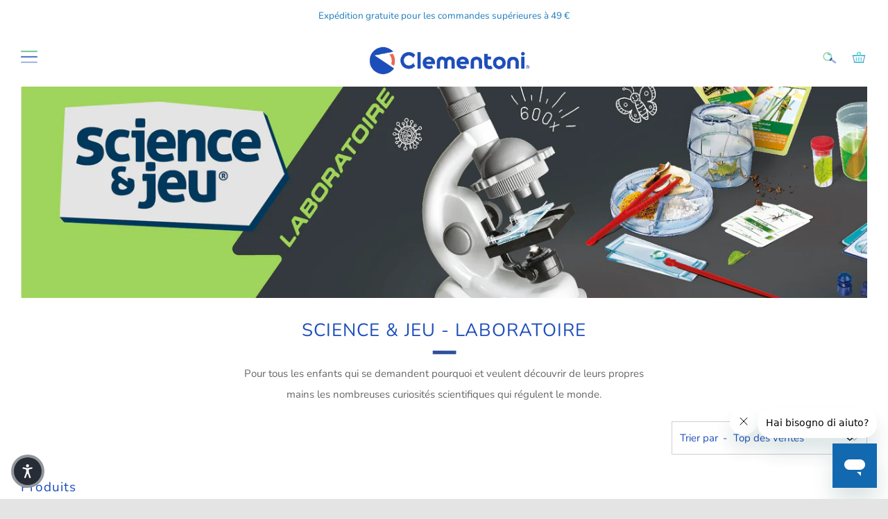

--- FILE ---
content_type: text/html; charset=utf-8
request_url: https://fr.clementoni.com/collections/science-jeu-lab/_licenza_autre
body_size: 37370
content:
<!doctype html>
<!--[if IE 8]><html class="no-js lt-ie9" lang="fr"> <![endif]-->
<!--[if IE 9 ]><html class="ie9 no-js" lang="fr"> <![endif]-->
<!--[if (gt IE 9)|!(IE)]><!--> <html class="no-js" lang="fr"> <!--<![endif]-->
<head>
  <meta name="google-site-verification" content="dla14KXcr3NQVPMRyc9OynVaec9JTMncatIuwB1-ntw" />
  <meta charset="utf-8">
  <meta http-equiv="X-UA-Compatible" content="IE=edge,chrome=1">
  <meta name="viewport" content="width=device-width, initial-scale=1.0, height=device-height, minimum-scale=1.0, user-scalable=0">
  <meta name="theme-color" content="#1d4ebb">
  <link rel="canonical" href="https://fr.clementoni.com/collections/science-jeu-lab/_licenza_autre">
  <link rel="stylesheet" href="https://unpkg.com/swiper/swiper-bundle.css" />
  <link rel="stylesheet" href="https://unpkg.com/swiper/swiper-bundle.min.css" />

  <!-- Network optimisations -->
<link rel="preload" as="style" href="//fr.clementoni.com/cdn/shop/t/20/assets/theme-critical.scss.css?v=155410268820065122551733321211"><link rel="preload" as="script" href="//fr.clementoni.com/cdn/shop/t/20/assets/scrollreveal.min.js?v=160788058297944495001733321079"><link rel="preconnect" href="//cdn.shopify.com" crossorigin>
<link rel="preconnect" href="//fonts.shopifycdn.com" crossorigin>
<link rel="preconnect" href="//v.shopify.com" crossorigin>
<link rel="preconnect" href="//ajax.googleapis.com" crossorigin>
<link rel="preconnect" href="//s.ytimg.com" crossorigin>
<link rel="preconnect" href="//www.youtube.com" crossorigin>
<link rel="dns-prefetch" href="//productreviews.shopifycdn.com">
<link rel="dns-prefetch" href="//maps.googleapis.com">
<link rel="dns-prefetch" href="//maps.gstatic.com">

  
  <link rel="shortcut icon" href="//fr.clementoni.com/cdn/shop/files/clementoni_favicon_32x32.png?v=1634633086" type="image/png">
  

  <!-- Title and description ================================================== -->
  <title>
    Science &amp; Jeu Lab | Boutique en ligne Clementoni &ndash;
    Mots clés &quot;_Licenza_AUTRE&quot;
    
  </title>
  
  <meta name="description" content="Découvrez les produits de la collection Science &amp; Jeu Lab sur la boutique en ligne de Clementoni, parfaits pour apprendre en jouant et en s&#39;amusant !">
  

  <!-- /snippets/social-meta-tags.liquid -->




<meta property="og:site_name" content="Clementoni FR">
<meta property="og:url" content="https://fr.clementoni.com/collections/science-jeu-lab/_licenza_autre">
<meta property="og:title" content="SCIENCE & JEU - LABORATOIRE">
<meta property="og:type" content="product.group">
<meta property="og:description" content="Découvrez les produits de la collection Science &amp; Jeu Lab sur la boutique en ligne de Clementoni, parfaits pour apprendre en jouant et en s&#39;amusant !">

<meta property="og:image" content="http://fr.clementoni.com/cdn/shop/collections/banner_sub_s_glab_1296x_7b1492fb-5a32-4365-b635-c0301345d519_1200x1200.jpg?v=1633703434">
<meta property="og:image:secure_url" content="https://fr.clementoni.com/cdn/shop/collections/banner_sub_s_glab_1296x_7b1492fb-5a32-4365-b635-c0301345d519_1200x1200.jpg?v=1633703434">


<meta name="twitter:card" content="summary_large_image">
<meta name="twitter:title" content="SCIENCE & JEU - LABORATOIRE">
<meta name="twitter:description" content="Découvrez les produits de la collection Science &amp; Jeu Lab sur la boutique en ligne de Clementoni, parfaits pour apprendre en jouant et en s&#39;amusant !">


  <!-- JS before CSSOM =================================================== -->
  <script type="text/javascript">
    theme = {};
    theme.t = {};
    theme.map = {};
    theme.cart_ajax = true;
  </script>
  <script src="//fr.clementoni.com/cdn/shop/t/20/assets/lazysizes.min.js?v=9040863095426301011733321079"></script>
  <script src="//fr.clementoni.com/cdn/shop/t/20/assets/vendor.min.js?v=104523061677158499741733321079" defer="defer"></script>
  <script src="//fr.clementoni.com/cdn/shop/t/20/assets/ajax-cart.min.js?v=98530160566201326631733321079" defer="defer"></script>

  <!-- CSS ================================================== -->
  <style>@font-face {
  font-family: Nunito;
  font-weight: 400;
  font-style: normal;
  font-display: swap;
  src: url("//fr.clementoni.com/cdn/fonts/nunito/nunito_n4.fc49103dc396b42cae9460289072d384b6c6eb63.woff2") format("woff2"),
       url("//fr.clementoni.com/cdn/fonts/nunito/nunito_n4.5d26d13beeac3116db2479e64986cdeea4c8fbdd.woff") format("woff");
}

@font-face {
  font-family: Nunito;
  font-weight: 400;
  font-style: normal;
  font-display: swap;
  src: url("//fr.clementoni.com/cdn/fonts/nunito/nunito_n4.fc49103dc396b42cae9460289072d384b6c6eb63.woff2") format("woff2"),
       url("//fr.clementoni.com/cdn/fonts/nunito/nunito_n4.5d26d13beeac3116db2479e64986cdeea4c8fbdd.woff") format("woff");
}

@font-face {
  font-family: Nunito;
  font-weight: 400;
  font-style: normal;
  font-display: swap;
  src: url("//fr.clementoni.com/cdn/fonts/nunito/nunito_n4.fc49103dc396b42cae9460289072d384b6c6eb63.woff2") format("woff2"),
       url("//fr.clementoni.com/cdn/fonts/nunito/nunito_n4.5d26d13beeac3116db2479e64986cdeea4c8fbdd.woff") format("woff");
}

@font-face {
  font-family: Nunito;
  font-weight: 400;
  font-style: normal;
  font-display: swap;
  src: url("//fr.clementoni.com/cdn/fonts/nunito/nunito_n4.fc49103dc396b42cae9460289072d384b6c6eb63.woff2") format("woff2"),
       url("//fr.clementoni.com/cdn/fonts/nunito/nunito_n4.5d26d13beeac3116db2479e64986cdeea4c8fbdd.woff") format("woff");
}

@font-face {
  font-family: Nunito;
  font-weight: 700;
  font-style: normal;
  font-display: swap;
  src: url("//fr.clementoni.com/cdn/fonts/nunito/nunito_n7.37cf9b8cf43b3322f7e6e13ad2aad62ab5dc9109.woff2") format("woff2"),
       url("//fr.clementoni.com/cdn/fonts/nunito/nunito_n7.45cfcfadc6630011252d54d5f5a2c7c98f60d5de.woff") format("woff");
}

@font-face {
  font-family: Nunito;
  font-weight: 400;
  font-style: italic;
  font-display: swap;
  src: url("//fr.clementoni.com/cdn/fonts/nunito/nunito_i4.fd53bf99043ab6c570187ed42d1b49192135de96.woff2") format("woff2"),
       url("//fr.clementoni.com/cdn/fonts/nunito/nunito_i4.cb3876a003a73aaae5363bb3e3e99d45ec598cc6.woff") format("woff");
}

@font-face {
  font-family: Nunito;
  font-weight: 700;
  font-style: italic;
  font-display: swap;
  src: url("//fr.clementoni.com/cdn/fonts/nunito/nunito_i7.3f8ba2027bc9ceb1b1764ecab15bae73f86c4632.woff2") format("woff2"),
       url("//fr.clementoni.com/cdn/fonts/nunito/nunito_i7.82bfb5f86ec77ada3c9f660da22064c2e46e1469.woff") format("woff");
}

</style>

<link rel="stylesheet" href="https://cdn.jsdelivr.net/npm/@fancyapps/ui@5.0/dist/fancybox/fancybox.css" />
<link rel="stylesheet" href="//fr.clementoni.com/cdn/shop/t/20/assets/choices.min.css?v=43919560652348110731733322097" />
<link rel="stylesheet" href="//fr.clementoni.com/cdn/shop/t/20/assets/theme-critical.scss.css?v=155410268820065122551733321211">

<link rel="preload" href="//fr.clementoni.com/cdn/shop/t/20/assets/theme.scss.css?v=162107344614549095021733321212" as="style" onload="this.onload=null;this.rel='stylesheet'">
<link rel="preload" href="//fr.clementoni.com/cdn/shop/t/20/assets/theme-custom.scss.css?v=135049719128332624851738228084" as="style" onload="this.onload=null;this.rel='stylesheet'">

<noscript><link rel="stylesheet" href="//fr.clementoni.com/cdn/shop/t/20/assets/theme.scss.css?v=162107344614549095021733321212"></noscript>
<script>
	/*! loadCSS rel=preload polyfill. [c]2017 Filament Group, Inc. MIT License */
	(function(w){"use strict";if(!w.loadCSS){w.loadCSS=function(){}}var rp=loadCSS.relpreload={};rp.support=(function(){var ret;try{ret=w.document.createElement("link").relList.supports("preload")}catch(e){ret=false}return function(){return ret}})();rp.bindMediaToggle=function(link){var finalMedia=link.media||"all";function enableStylesheet(){if(link.addEventListener){link.removeEventListener("load",enableStylesheet)}else if(link.attachEvent){link.detachEvent("onload",enableStylesheet)}link.setAttribute("onload",null);link.media=finalMedia}if(link.addEventListener){link.addEventListener("load",enableStylesheet)}else if(link.attachEvent){link.attachEvent("onload",enableStylesheet)}setTimeout(function(){link.rel="stylesheet";link.media="only x"});setTimeout(enableStylesheet,3000)};rp.poly=function(){if(rp.support()){return}var links=w.document.getElementsByTagName("link");for(var i=0;i<links.length;i+=1){var link=links[i];if(link.rel==="preload"&&link.getAttribute("as")==="style"&&!link.getAttribute("data-loadcss")){link.setAttribute("data-loadcss",true);rp.bindMediaToggle(link)}}};if(!rp.support()){rp.poly();var run=w.setInterval(rp.poly,500);if(w.addEventListener){w.addEventListener("load",function(){rp.poly();w.clearInterval(run)})}else if(w.attachEvent){w.attachEvent("onload",function(){rp.poly();w.clearInterval(run)})}}if(typeof exports!=="undefined"){exports.loadCSS=loadCSS}else{w.loadCSS=loadCSS}}(typeof global!=="undefined"?global:this));
</script>

  <!-- JS after CSSOM=================================================== -->
  <script src="//fr.clementoni.com/cdn/shop/t/20/assets/theme.min.js?v=10659494012352087981733321079" defer="defer"></script>
  <script src="//fr.clementoni.com/cdn/shop/t/20/assets/custom.js?v=35397368477700764481733321079" defer="defer"></script>

  <!-- Page grid isotope================================================ -->
  

  
  <script src="//fr.clementoni.com/cdn/shop/t/20/assets/scrollreveal.min.js?v=160788058297944495001733321079"></script>
  
  

  <!-- Header hook for plugins ================================================== -->
  <script>window.performance && window.performance.mark && window.performance.mark('shopify.content_for_header.start');</script><meta name="facebook-domain-verification" content="o9s3n2pjohbklxg6zf49wt91t30alv">
<meta id="shopify-digital-wallet" name="shopify-digital-wallet" content="/58341425348/digital_wallets/dialog">
<meta name="shopify-checkout-api-token" content="3a046cd1cca9be95c85763324c0ae8b2">
<meta id="in-context-paypal-metadata" data-shop-id="58341425348" data-venmo-supported="false" data-environment="production" data-locale="fr_FR" data-paypal-v4="true" data-currency="EUR">
<link rel="alternate" type="application/atom+xml" title="Feed" href="/collections/science-jeu-lab/_licenza_autre.atom" />
<link rel="alternate" type="application/json+oembed" href="https://fr.clementoni.com/collections/science-jeu-lab/_licenza_autre.oembed">
<script async="async" src="/checkouts/internal/preloads.js?locale=fr-IT"></script>
<script id="apple-pay-shop-capabilities" type="application/json">{"shopId":58341425348,"countryCode":"IT","currencyCode":"EUR","merchantCapabilities":["supports3DS"],"merchantId":"gid:\/\/shopify\/Shop\/58341425348","merchantName":"Clementoni FR","requiredBillingContactFields":["postalAddress","email"],"requiredShippingContactFields":["postalAddress","email"],"shippingType":"shipping","supportedNetworks":["visa","maestro","masterCard"],"total":{"type":"pending","label":"Clementoni FR","amount":"1.00"},"shopifyPaymentsEnabled":true,"supportsSubscriptions":true}</script>
<script id="shopify-features" type="application/json">{"accessToken":"3a046cd1cca9be95c85763324c0ae8b2","betas":["rich-media-storefront-analytics"],"domain":"fr.clementoni.com","predictiveSearch":true,"shopId":58341425348,"locale":"fr"}</script>
<script>var Shopify = Shopify || {};
Shopify.shop = "clementoni-fr.myshopify.com";
Shopify.locale = "fr";
Shopify.currency = {"active":"EUR","rate":"1.0"};
Shopify.country = "IT";
Shopify.theme = {"name":"[Clementoni FR] - ZenDesk ricerca componenti - 1.1","id":175141486927,"schema_name":"Venue","schema_version":"4.6.2","theme_store_id":null,"role":"main"};
Shopify.theme.handle = "null";
Shopify.theme.style = {"id":null,"handle":null};
Shopify.cdnHost = "fr.clementoni.com/cdn";
Shopify.routes = Shopify.routes || {};
Shopify.routes.root = "/";</script>
<script type="module">!function(o){(o.Shopify=o.Shopify||{}).modules=!0}(window);</script>
<script>!function(o){function n(){var o=[];function n(){o.push(Array.prototype.slice.apply(arguments))}return n.q=o,n}var t=o.Shopify=o.Shopify||{};t.loadFeatures=n(),t.autoloadFeatures=n()}(window);</script>
<script id="shop-js-analytics" type="application/json">{"pageType":"collection"}</script>
<script defer="defer" async type="module" src="//fr.clementoni.com/cdn/shopifycloud/shop-js/modules/v2/client.init-shop-cart-sync_BcDpqI9l.fr.esm.js"></script>
<script defer="defer" async type="module" src="//fr.clementoni.com/cdn/shopifycloud/shop-js/modules/v2/chunk.common_a1Rf5Dlz.esm.js"></script>
<script defer="defer" async type="module" src="//fr.clementoni.com/cdn/shopifycloud/shop-js/modules/v2/chunk.modal_Djra7sW9.esm.js"></script>
<script type="module">
  await import("//fr.clementoni.com/cdn/shopifycloud/shop-js/modules/v2/client.init-shop-cart-sync_BcDpqI9l.fr.esm.js");
await import("//fr.clementoni.com/cdn/shopifycloud/shop-js/modules/v2/chunk.common_a1Rf5Dlz.esm.js");
await import("//fr.clementoni.com/cdn/shopifycloud/shop-js/modules/v2/chunk.modal_Djra7sW9.esm.js");

  window.Shopify.SignInWithShop?.initShopCartSync?.({"fedCMEnabled":true,"windoidEnabled":true});

</script>
<script>(function() {
  var isLoaded = false;
  function asyncLoad() {
    if (isLoaded) return;
    isLoaded = true;
    var urls = ["\/\/cdn.shopify.com\/proxy\/89f7574f47ce50aa13e0fb0cdd09c8aa09ee50233021d29c70afcc5bcdd83bbd\/clementoni.activehosted.com\/js\/site-tracking.php?shop=clementoni-fr.myshopify.com\u0026sp-cache-control=cHVibGljLCBtYXgtYWdlPTkwMA","\/\/cdn.shopify.com\/proxy\/89f7574f47ce50aa13e0fb0cdd09c8aa09ee50233021d29c70afcc5bcdd83bbd\/clementoni.activehosted.com\/js\/site-tracking.php?shop=clementoni-fr.myshopify.com\u0026sp-cache-control=cHVibGljLCBtYXgtYWdlPTkwMA"];
    for (var i = 0; i < urls.length; i++) {
      var s = document.createElement('script');
      s.type = 'text/javascript';
      s.async = true;
      s.src = urls[i];
      var x = document.getElementsByTagName('script')[0];
      x.parentNode.insertBefore(s, x);
    }
  };
  if(window.attachEvent) {
    window.attachEvent('onload', asyncLoad);
  } else {
    window.addEventListener('load', asyncLoad, false);
  }
})();</script>
<script id="__st">var __st={"a":58341425348,"offset":3600,"reqid":"37db0c3c-5ec3-4573-9fda-57b73f4b45aa-1769325044","pageurl":"fr.clementoni.com\/collections\/science-jeu-lab\/_licenza_autre","u":"6c7b6fad76b3","p":"collection","rtyp":"collection","rid":277912617156};</script>
<script>window.ShopifyPaypalV4VisibilityTracking = true;</script>
<script id="captcha-bootstrap">!function(){'use strict';const t='contact',e='account',n='new_comment',o=[[t,t],['blogs',n],['comments',n],[t,'customer']],c=[[e,'customer_login'],[e,'guest_login'],[e,'recover_customer_password'],[e,'create_customer']],r=t=>t.map((([t,e])=>`form[action*='/${t}']:not([data-nocaptcha='true']) input[name='form_type'][value='${e}']`)).join(','),a=t=>()=>t?[...document.querySelectorAll(t)].map((t=>t.form)):[];function s(){const t=[...o],e=r(t);return a(e)}const i='password',u='form_key',d=['recaptcha-v3-token','g-recaptcha-response','h-captcha-response',i],f=()=>{try{return window.sessionStorage}catch{return}},m='__shopify_v',_=t=>t.elements[u];function p(t,e,n=!1){try{const o=window.sessionStorage,c=JSON.parse(o.getItem(e)),{data:r}=function(t){const{data:e,action:n}=t;return t[m]||n?{data:e,action:n}:{data:t,action:n}}(c);for(const[e,n]of Object.entries(r))t.elements[e]&&(t.elements[e].value=n);n&&o.removeItem(e)}catch(o){console.error('form repopulation failed',{error:o})}}const l='form_type',E='cptcha';function T(t){t.dataset[E]=!0}const w=window,h=w.document,L='Shopify',v='ce_forms',y='captcha';let A=!1;((t,e)=>{const n=(g='f06e6c50-85a8-45c8-87d0-21a2b65856fe',I='https://cdn.shopify.com/shopifycloud/storefront-forms-hcaptcha/ce_storefront_forms_captcha_hcaptcha.v1.5.2.iife.js',D={infoText:'Protégé par hCaptcha',privacyText:'Confidentialité',termsText:'Conditions'},(t,e,n)=>{const o=w[L][v],c=o.bindForm;if(c)return c(t,g,e,D).then(n);var r;o.q.push([[t,g,e,D],n]),r=I,A||(h.body.append(Object.assign(h.createElement('script'),{id:'captcha-provider',async:!0,src:r})),A=!0)});var g,I,D;w[L]=w[L]||{},w[L][v]=w[L][v]||{},w[L][v].q=[],w[L][y]=w[L][y]||{},w[L][y].protect=function(t,e){n(t,void 0,e),T(t)},Object.freeze(w[L][y]),function(t,e,n,w,h,L){const[v,y,A,g]=function(t,e,n){const i=e?o:[],u=t?c:[],d=[...i,...u],f=r(d),m=r(i),_=r(d.filter((([t,e])=>n.includes(e))));return[a(f),a(m),a(_),s()]}(w,h,L),I=t=>{const e=t.target;return e instanceof HTMLFormElement?e:e&&e.form},D=t=>v().includes(t);t.addEventListener('submit',(t=>{const e=I(t);if(!e)return;const n=D(e)&&!e.dataset.hcaptchaBound&&!e.dataset.recaptchaBound,o=_(e),c=g().includes(e)&&(!o||!o.value);(n||c)&&t.preventDefault(),c&&!n&&(function(t){try{if(!f())return;!function(t){const e=f();if(!e)return;const n=_(t);if(!n)return;const o=n.value;o&&e.removeItem(o)}(t);const e=Array.from(Array(32),(()=>Math.random().toString(36)[2])).join('');!function(t,e){_(t)||t.append(Object.assign(document.createElement('input'),{type:'hidden',name:u})),t.elements[u].value=e}(t,e),function(t,e){const n=f();if(!n)return;const o=[...t.querySelectorAll(`input[type='${i}']`)].map((({name:t})=>t)),c=[...d,...o],r={};for(const[a,s]of new FormData(t).entries())c.includes(a)||(r[a]=s);n.setItem(e,JSON.stringify({[m]:1,action:t.action,data:r}))}(t,e)}catch(e){console.error('failed to persist form',e)}}(e),e.submit())}));const S=(t,e)=>{t&&!t.dataset[E]&&(n(t,e.some((e=>e===t))),T(t))};for(const o of['focusin','change'])t.addEventListener(o,(t=>{const e=I(t);D(e)&&S(e,y())}));const B=e.get('form_key'),M=e.get(l),P=B&&M;t.addEventListener('DOMContentLoaded',(()=>{const t=y();if(P)for(const e of t)e.elements[l].value===M&&p(e,B);[...new Set([...A(),...v().filter((t=>'true'===t.dataset.shopifyCaptcha))])].forEach((e=>S(e,t)))}))}(h,new URLSearchParams(w.location.search),n,t,e,['guest_login'])})(!0,!0)}();</script>
<script integrity="sha256-4kQ18oKyAcykRKYeNunJcIwy7WH5gtpwJnB7kiuLZ1E=" data-source-attribution="shopify.loadfeatures" defer="defer" src="//fr.clementoni.com/cdn/shopifycloud/storefront/assets/storefront/load_feature-a0a9edcb.js" crossorigin="anonymous"></script>
<script data-source-attribution="shopify.dynamic_checkout.dynamic.init">var Shopify=Shopify||{};Shopify.PaymentButton=Shopify.PaymentButton||{isStorefrontPortableWallets:!0,init:function(){window.Shopify.PaymentButton.init=function(){};var t=document.createElement("script");t.src="https://fr.clementoni.com/cdn/shopifycloud/portable-wallets/latest/portable-wallets.fr.js",t.type="module",document.head.appendChild(t)}};
</script>
<script data-source-attribution="shopify.dynamic_checkout.buyer_consent">
  function portableWalletsHideBuyerConsent(e){var t=document.getElementById("shopify-buyer-consent"),n=document.getElementById("shopify-subscription-policy-button");t&&n&&(t.classList.add("hidden"),t.setAttribute("aria-hidden","true"),n.removeEventListener("click",e))}function portableWalletsShowBuyerConsent(e){var t=document.getElementById("shopify-buyer-consent"),n=document.getElementById("shopify-subscription-policy-button");t&&n&&(t.classList.remove("hidden"),t.removeAttribute("aria-hidden"),n.addEventListener("click",e))}window.Shopify?.PaymentButton&&(window.Shopify.PaymentButton.hideBuyerConsent=portableWalletsHideBuyerConsent,window.Shopify.PaymentButton.showBuyerConsent=portableWalletsShowBuyerConsent);
</script>
<script data-source-attribution="shopify.dynamic_checkout.cart.bootstrap">document.addEventListener("DOMContentLoaded",(function(){function t(){return document.querySelector("shopify-accelerated-checkout-cart, shopify-accelerated-checkout")}if(t())Shopify.PaymentButton.init();else{new MutationObserver((function(e,n){t()&&(Shopify.PaymentButton.init(),n.disconnect())})).observe(document.body,{childList:!0,subtree:!0})}}));
</script>
<link id="shopify-accelerated-checkout-styles" rel="stylesheet" media="screen" href="https://fr.clementoni.com/cdn/shopifycloud/portable-wallets/latest/accelerated-checkout-backwards-compat.css" crossorigin="anonymous">
<style id="shopify-accelerated-checkout-cart">
        #shopify-buyer-consent {
  margin-top: 1em;
  display: inline-block;
  width: 100%;
}

#shopify-buyer-consent.hidden {
  display: none;
}

#shopify-subscription-policy-button {
  background: none;
  border: none;
  padding: 0;
  text-decoration: underline;
  font-size: inherit;
  cursor: pointer;
}

#shopify-subscription-policy-button::before {
  box-shadow: none;
}

      </style>

<script>window.performance && window.performance.mark && window.performance.mark('shopify.content_for_header.end');</script>
  
  <script type="text/javascript">
var _iub = _iub || [];
_iub.csConfiguration = {
    "invalidateConsentWithoutLog": true,
    "cookiePolicyInOtherWindow": true,
    "consentOnContinuedBrowsing": false,
    "lang": "fr",
	"perPurposeConsent": true,
    "siteId": 2378456,
    "floatingPreferencesButtonColor": "#1d4ebb",
    "floatingPreferencesButtonCaptionColor": "#ffffff",
  	"localConsentDomain":"fr.clementoni.com",
    "cookiePolicyId": 65046830,
    "banner": {
        "closeButtonRejects": true,
        "acceptButtonDisplay": true,
        "customizeButtonDisplay": true,
        "acceptButtonColor": "white",
        "acceptButtonCaptionColor": "#1d4ebb",
        "customizeButtonColor": "89b238",
        "customizeButtonCaptionColor": "white",
        "rejectButtonDisplay": true,
        "rejectButtonColor": "#0073ce",
        "rejectButtonCaptionColor": "white",
        "position": "bottom",
        "textColor": "white",
        "backgroundColor": "#1d4ebb"
    }
};
    /* codice per Shopify (1 di 2) */
    var onPreferenceFirstExpressedCallback = function(consent) {
        if (true == _iub.csConfiguration.perPurposeConsent) {
            consent.consent = Object.keys(consent.purposes).every(function(k) {
                return consent.purposes[k]
            });
        }
        window.Shopify.customerPrivacy.setTrackingConsent(consent.consent, function() {});
    }
    if (typeof _iub.csConfiguration.callback === 'object') {
        _iub.csConfiguration.callback.onPreferenceFirstExpressed = onPreferenceFirstExpressedCallback;
    } else {
        _iub.csConfiguration.callback = {
            onPreferenceFirstExpressed: onPreferenceFirstExpressedCallback
        };
    }
</script>
<script type="text/javascript" src="//cdn.iubenda.com/cs/iubenda_cs.js" charset="UTF-8" async></script> 
<!-- codice per Shopify (2 di 2) - Tracking API -->
<script type="text/javascript">
    window.Shopify.loadFeatures([{
            name: 'consent-tracking-api',
            version: '0.1',
        }, ],
        function(error) {
            if (error) {
                throw error;
            }
        });
</script>

<!-- Zendesk Chatx
<script type="text/javascript">
  window.$zopim||(function(d,s){var z=$zopim=function(c){z._.push(c)},$=z.s=
      d.createElement(s),e=d.getElementsByTagName(s)[0];z.set=function(o){z.set.
      _.push(o)};z._=[];z.set._=[];$.async=!0;$.setAttribute("charset","utf-8");
                                $.src="https://v2.zopim.com/?2OXqpicGbU9p2QFOBMiOavUM7U4tCwUc";z.t=+new Date;$.
                                type="text/javascript";e.parentNode.insertBefore($,e)})(document,"script");
</script>  -->

<!-- Start of clementoni Zendesk Widget script -->
<script id="ze-snippet" src="https://static.zdassets.com/ekr/snippet.js?key=b834896c-ee31-48ad-b3fa-467bb557556d"> </script>
<script>window.addEventListener('DOMContentLoaded', (event) => {
   zE('webWidget', 'setLocale', 'fr'); 
});
</script>
<!-- End of clementoni Zendesk Widget script --><!-- Added with Analyzify V2.3 - Oct 28, 2022 7:16 pm -->


<!-- Google Tag Manager -->
<script>(function(w,d,s,l,i){w[l]=w[l]||[];w[l].push({'gtm.start':
            new Date().getTime(),event:'gtm.js'});var f=d.getElementsByTagName(s)[0],
        j=d.createElement(s),dl=l!='dataLayer'?'&l='+l:'';j.async=true;j.src=
        'https://www.googletagmanager.com/gtm.js?id='+i+dl;f.parentNode.insertBefore(j,f);
    })(window,document,'script','dataLayer','GTM-58DVVQ9');</script>
<!-- End Google Tag Manager -->

<script type="text/javascript">
    window.dataLayer = window.dataLayer || [];
    window.analyzify = {
        "pageFly" : false, //Set this true if you are using PageFly in your website
        "send_unhashed_email": false, //Set this true if you would like to collect unhashed email address of logged in users.
        "g_feed_region": "IT", //Change this if your Google Ads feed is in another region
        //Modify the following button attributes if you do not see any ee_addToCart datalayer event when you click add to cart button in any product detail page.
        "addtocart_btn_attributes": {
            "name": ["add-to-cart", "add"],
            "data-add-to-cart-text": ["Add to Cart"],
            "class": ["button-add", "add-to-cart", "add_to_cart", "buttonAddtoCart", "product-form__add-to-cart", "gtmatc", "product-form__cart-submit", "AddToCartText", "AddToCart", "AddToCart-product-template", "product__add-to-cart"],
            "id": []
        },
        //Modify the following element attribute if you see that quantity being pushed to datalayer is wrong when you try to add the a product to the cart with more than 1 as quantity.
        "product_quantity":{
            "name": ["quantity"]
        },
        //Modify the following button attributes if you do not see any ee_removeFromCart datalayer event when you remove any item from the cart in the cart page.
        "removefromcart_btn_attributes": {
            "data-remove-item": ["cart-template"],
            "data-cart-remove": ["Remove"],
            "aria-label": ["Remove"],
            "class": ["cart__remove-btn", "cart__remove", "cart__removee", "cart-item__remove", "item-remove"],
            "id": [],
            "href": ["/cart/change?id=", "/cart/change?line="]
        },
        //Modify the following button attributes if you do not see ee_checkout datalayer event when you click "checkout" button in the cart page or cart drawer.
        "checkout_btn_attributes": {
            "name": ["checkout"],
            "class": ["checkout-btn", "upcart-checkout-button", "cart__submit"],
            "href": ["/checkout"]
        },
        //Modify the following button attributes if you do not see any ee_productClick datalayer event when you click to a product in collection pages.
        "collection_prod_click_attributes":{
            "href": ["/products/"]
        },
        //Modify the following button attributes if you do not see any ee_addToCart datalayer event when you click add to cart button in any collection pages.
        "collection_atc_attributes":{
            "class": ["hit-buy-button", "product-form__cart-submit", "spf-product__form-btn-addtocart", "add-to-cart"],
            "type": ["submit"],
            "aria-label": ["Add to cart"]
        },
        //Modify the following button attributes if you do not see any ee_productClick datalayer event when you click to a product in search result pages.
        "search_prod_click_attributes":{
            "href": ["/products/"]
        },
        "version": "2.31", //Analyzify version installed to this store
        "logging": false, //Enable this to see Analyzify logs in console
        "logs": [],
        "stopAtLog": false //To use a debugger while logging
    };

    analyzify.log = function(t) {
        if (window.analyzify.logging == true && t !== null) {
            if (typeof(t) == "object") {
                window.console.log("** Analyzify Logger:");
                window.console.log(t);
            } else {
                window.console.log("** Analyzify Logger: " + t);
            }

            analyzify.logs.push(t);
            if (analyzify.stopAtLog == true) {
                debugger;
            }
        }
    };
    window.analyzify.Initialize = function() {
        window.analyzify.loadScript = function(callback) {
            callback();
        }

        window.analyzify.AppStart = function(){

            var detected_cart = {"note":null,"attributes":{},"original_total_price":0,"total_price":0,"total_discount":0,"total_weight":0.0,"item_count":0,"items":[],"requires_shipping":false,"currency":"EUR","items_subtotal_price":0,"cart_level_discount_applications":[],"checkout_charge_amount":0};
            var detected_currency = detected_cart.currency;

            

            var sh_info_obj = {
                event: "sh_info",
                page_type: "Collection",
                page_currency: detected_currency,
                user: {
                    
                    type: "visitor"
                    
                }
            }
            

            window.dataLayer.push(sh_info_obj);

            window.analyzify.GetClickedProductPosition = function(elementHref, sku){
                if(sku != ''){
                    var collection = {"id":277912617156,"handle":"science-jeu-lab","title":"SCIENCE \u0026 JEU - LABORATOIRE","updated_at":"2026-01-15T13:08:17+01:00","body_html":"\u003cspan data-mce-fragment=\"1\"\u003ePour tous les enfants qui se demandent pourquoi et veulent découvrir de leurs propres mains les nombreuses curiosités scientifiques qui régulent le monde.\u003c\/span\u003e","published_at":"2021-09-30T15:40:34+02:00","sort_order":"best-selling","template_suffix":"","disjunctive":false,"rules":[{"column":"tag","relation":"equals","condition":"_Brand_SCIENCE ET JEU LABORATOIRE"}],"published_scope":"web","image":{"created_at":"2021-09-30T15:40:33+02:00","alt":null,"width":1960,"height":620,"src":"\/\/fr.clementoni.com\/cdn\/shop\/collections\/banner_sub_s_glab_1296x_7b1492fb-5a32-4365-b635-c0301345d519.jpg?v=1633703434"}};
                    
                    var collectionProductsSku = `52738`;
                    if(sku == collectionProductsSku) {return 1 ;}
                    
                    return 0;
                }else{
                    var elementIndex = -1
                    collectionProductsElements = document.querySelectorAll('a[href*="/products/"]');
                    collectionProductsElements.forEach(function(element,index){
                        if (element.href.includes(elementHref)) {elementIndex = index + 1};
                    });
                    return elementIndex
                }
            }

            

            window.analyzify.CollectionPageHandle = function(){
                
            var collection = {"id":277912617156,"handle":"science-jeu-lab","title":"SCIENCE \u0026 JEU - LABORATOIRE","updated_at":"2026-01-15T13:08:17+01:00","body_html":"\u003cspan data-mce-fragment=\"1\"\u003ePour tous les enfants qui se demandent pourquoi et veulent découvrir de leurs propres mains les nombreuses curiosités scientifiques qui régulent le monde.\u003c\/span\u003e","published_at":"2021-09-30T15:40:34+02:00","sort_order":"best-selling","template_suffix":"","disjunctive":false,"rules":[{"column":"tag","relation":"equals","condition":"_Brand_SCIENCE ET JEU LABORATOIRE"}],"published_scope":"web","image":{"created_at":"2021-09-30T15:40:33+02:00","alt":null,"width":1960,"height":620,"src":"\/\/fr.clementoni.com\/cdn\/shop\/collections\/banner_sub_s_glab_1296x_7b1492fb-5a32-4365-b635-c0301345d519.jpg?v=1633703434"}};
            var collectionAllProducts = [{"id":8762720321871,"title":"Télescope NASA","handle":"telescope-nasa","description":"\u003cdiv class=\"descrizione\"\u003e\n\u003cp class=\"descrizione_1\"\u003eUn véritable télescope de la NASA pour observer la lune et les étoiles !\u003c\/p\u003e\n\u003cp class=\"descrizione_2\"\u003eAvec un objectif de 50 mm et des objectifs interchangeables pour différents effets d'agrandissements.\u003c\/p\u003e\n\u003cp class=\"descrizione_3\"\u003eLe télescope est doté d’un trépied pouvant être réglé jusqu’à 130 cm de hauteur, idéal pour une observation stable et confortable.\u003c\/p\u003e\n\u003cp class=\"descrizione_4\"\u003eLe manuel illustré accompagne l’enfant à la découverte des principes de l’astronomie de façon simple et amusante.\u003c\/p\u003e\n\u003c\/div\u003e","published_at":"2024-12-14T00:28:28+01:00","created_at":"2023-11-03T17:21:50+01:00","vendor":"SCIENCE ET JEU LABORATOIRE","type":"JEUX SCIENTIFIQUES","tags":["_Brand_SCIENCE ET JEU LABORATOIRE","_Conformita_B","_Licenza_AUTRE","_Mercato_13_FRANCIA","_price_range_\u003e40€","_Target_eta_filtro_7-9 ans","SCIENCE CLASSIQUE"],"price":6999,"price_min":6999,"price_max":6999,"available":true,"price_varies":false,"compare_at_price":null,"compare_at_price_min":0,"compare_at_price_max":0,"compare_at_price_varies":false,"variants":[{"id":47855862055247,"title":"Default Title","option1":"Default Title","option2":null,"option3":null,"sku":"52738","requires_shipping":true,"taxable":true,"featured_image":null,"available":true,"name":"Télescope NASA","public_title":null,"options":["Default Title"],"price":6999,"weight":1307,"compare_at_price":null,"inventory_management":"shopify","barcode":"8005125527380","requires_selling_plan":false,"selling_plan_allocations":[]}],"images":["\/\/fr.clementoni.com\/cdn\/shop\/files\/52738.MAIN.jpg?v=1734132519","\/\/fr.clementoni.com\/cdn\/shop\/files\/52738.PT01.jpg?v=1734132519","\/\/fr.clementoni.com\/cdn\/shop\/files\/52738.PT02.jpg?v=1734132519","\/\/fr.clementoni.com\/cdn\/shop\/files\/52738.PT03.jpg?v=1734132519","\/\/fr.clementoni.com\/cdn\/shop\/files\/52738.PT04.jpg?v=1734132519","\/\/fr.clementoni.com\/cdn\/shop\/files\/52738.PT05.jpg?v=1734132519","\/\/fr.clementoni.com\/cdn\/shop\/files\/52738.PS01.jpg?v=1734132519"],"featured_image":"\/\/fr.clementoni.com\/cdn\/shop\/files\/52738.MAIN.jpg?v=1734132519","options":["Title"],"media":[{"alt":null,"id":63734541156687,"position":1,"preview_image":{"aspect_ratio":1.0,"height":700,"width":700,"src":"\/\/fr.clementoni.com\/cdn\/shop\/files\/52738.MAIN.jpg?v=1734132519"},"aspect_ratio":1.0,"height":700,"media_type":"image","src":"\/\/fr.clementoni.com\/cdn\/shop\/files\/52738.MAIN.jpg?v=1734132519","width":700},{"alt":null,"id":63734541222223,"position":2,"preview_image":{"aspect_ratio":1.0,"height":700,"width":700,"src":"\/\/fr.clementoni.com\/cdn\/shop\/files\/52738.PT01.jpg?v=1734132519"},"aspect_ratio":1.0,"height":700,"media_type":"image","src":"\/\/fr.clementoni.com\/cdn\/shop\/files\/52738.PT01.jpg?v=1734132519","width":700},{"alt":null,"id":63734541254991,"position":3,"preview_image":{"aspect_ratio":1.0,"height":700,"width":700,"src":"\/\/fr.clementoni.com\/cdn\/shop\/files\/52738.PT02.jpg?v=1734132519"},"aspect_ratio":1.0,"height":700,"media_type":"image","src":"\/\/fr.clementoni.com\/cdn\/shop\/files\/52738.PT02.jpg?v=1734132519","width":700},{"alt":null,"id":63734541287759,"position":4,"preview_image":{"aspect_ratio":1.0,"height":700,"width":700,"src":"\/\/fr.clementoni.com\/cdn\/shop\/files\/52738.PT03.jpg?v=1734132519"},"aspect_ratio":1.0,"height":700,"media_type":"image","src":"\/\/fr.clementoni.com\/cdn\/shop\/files\/52738.PT03.jpg?v=1734132519","width":700},{"alt":null,"id":63734541320527,"position":5,"preview_image":{"aspect_ratio":1.0,"height":700,"width":700,"src":"\/\/fr.clementoni.com\/cdn\/shop\/files\/52738.PT04.jpg?v=1734132519"},"aspect_ratio":1.0,"height":700,"media_type":"image","src":"\/\/fr.clementoni.com\/cdn\/shop\/files\/52738.PT04.jpg?v=1734132519","width":700},{"alt":null,"id":63734541353295,"position":6,"preview_image":{"aspect_ratio":1.0,"height":700,"width":700,"src":"\/\/fr.clementoni.com\/cdn\/shop\/files\/52738.PT05.jpg?v=1734132519"},"aspect_ratio":1.0,"height":700,"media_type":"image","src":"\/\/fr.clementoni.com\/cdn\/shop\/files\/52738.PT05.jpg?v=1734132519","width":700},{"alt":null,"id":63734541386063,"position":7,"preview_image":{"aspect_ratio":1.0,"height":700,"width":700,"src":"\/\/fr.clementoni.com\/cdn\/shop\/files\/52738.PS01.jpg?v=1734132519"},"aspect_ratio":1.0,"height":700,"media_type":"image","src":"\/\/fr.clementoni.com\/cdn\/shop\/files\/52738.PS01.jpg?v=1734132519","width":700}],"requires_selling_plan":false,"selling_plan_groups":[],"content":"\u003cdiv class=\"descrizione\"\u003e\n\u003cp class=\"descrizione_1\"\u003eUn véritable télescope de la NASA pour observer la lune et les étoiles !\u003c\/p\u003e\n\u003cp class=\"descrizione_2\"\u003eAvec un objectif de 50 mm et des objectifs interchangeables pour différents effets d'agrandissements.\u003c\/p\u003e\n\u003cp class=\"descrizione_3\"\u003eLe télescope est doté d’un trépied pouvant être réglé jusqu’à 130 cm de hauteur, idéal pour une observation stable et confortable.\u003c\/p\u003e\n\u003cp class=\"descrizione_4\"\u003eLe manuel illustré accompagne l’enfant à la découverte des principes de l’astronomie de façon simple et amusante.\u003c\/p\u003e\n\u003c\/div\u003e"}];
            var collectionTitle = `SCIENCE & JEU - LABORATOIRE`;
            var collectionId = `277912617156`;
            var collectionProductsBrand = [];
            var collectionProductsType = [];
            var collectionProductsSku = [];
            var collectionProductsName = [];
            var collectionProductsId = [];
            var collectionProductsPrice = [];
            var collectionProductsPosition = []; // we need to talk about, this data can be taken from DOM only (filter ON/OFF)
            var collectionGproductId = [];
            var collectionVariantId = [];
            var collectionVariantTitle = [];
            
                
                collectionProductsBrand.push(`SCIENCE ET JEU LABORATOIRE`)
                collectionProductsType.push(`JEUX SCIENTIFIQUES`)
                collectionProductsSku.push(`52738`)
                collectionProductsName.push(`Télescope NASA`)
                collectionProductsId.push(`8762720321871`)
                collectionProductsPrice.push(`69.99`)
                collectionProductsPosition.push(1)
                collectionGproductId.push(`shopify_`+ analyzify.g_feed_region +`_`+`8762720321871`+`_`+`47855862055247`)
                collectionVariantId.push(`47855862055247`)
                collectionVariantTitle.push(`Default Title`)
                

                window.dataLayer.push({
                    event: 'ee_productImpression',
                    category_name: collectionTitle,
                    category_id: collectionId,
                    product_brand: collectionProductsBrand,
                    product_type: collectionProductsType,
                    product_sku: collectionProductsSku,
                    product_name: collectionProductsName,
                    product_id: collectionProductsId,
                    product_price: collectionProductsPrice,
                    currency: detected_currency,
                    product_position: collectionProductsPosition,
                    g_product_id: collectionGproductId,
                    variant_id: collectionVariantId,
                    variant_title: collectionVariantTitle
                });
            }

            

            window.analyzify.SearchPageHandle = function(){
                
            var searchTerm = ``;
            var searchResults = parseInt(``);
            var searchResultsJson = null;
            var searchProductsBrand = [];
            var searchProductsType = [];
            var searchProductsSku = [];
            var searchProductsNames = [];
            var searchProductsIds = [];
            var searchProductsPrices = [];
            var searchProductsPosition = [];
            var searchGproductId = [];
            var searchVariantId = [];
            var searchVariantTitle = [];
            

                

                window.dataLayer.push({
                    event: 'searchListInfo',
                    page_type: 'search',
                    search_term: searchTerm,
                    search_results: searchResults,
                    product_brand: searchProductsBrand,
                    product_type: searchProductsType,
                    product_sku: searchProductsSku,
                    product_name: searchProductsNames,
                    product_id: searchProductsIds,
                    product_price: searchProductsPrices,
                    currency: detected_currency,
                    product_position: searchProductsPosition,
                    product_list_id: 'search',
                    product_list_name: 'Search',
                    g_product_id: searchGproductId,
                    variant_id: searchVariantId,
                    variant_title: searchVariantTitle
                });
            }

            var productJson = null;

            

            window.analyzify.ProductPageHandle = function(){
                
            var productName = ``;
            var productId = ``;
            var productPrice = `0.0`;
            var productBrand = ``;
            var productType = ``;
            var productSku = ``;
            var collectionTitle = ``;
            var collectionId = ``;
            

                window.dataLayer.push({
                    event: 'ee_productDetail',
                    product_id: productId,
                    product_name: productName,
                    product_type: productType,
                    product_brand: productBrand,
                    product_sku: productSku,
                    product_price: productPrice,
                    currency: detected_currency,
                    category_id: collectionId,
                    category_name: collectionTitle,
                    g_product_id: `shopify_`+ analyzify.g_feed_region +`_`+productId+`_`+``,
                    variant_id: ``,
                    variant_title: ``
                });
            };

            var cartItemsJson = {"note":null,"attributes":{},"original_total_price":0,"total_price":0,"total_discount":0,"total_weight":0.0,"item_count":0,"items":[],"requires_shipping":false,"currency":"EUR","items_subtotal_price":0,"cart_level_discount_applications":[],"checkout_charge_amount":0};

            window.analyzify.cartPageHandle = function(){
                var cartTotalValue = `0.0`;
                var cartTotalQuantity = 0;
                var cartItemsName = [];
                var cartItemsCategory = [];
                var cartItemsBrand = [];
                var cartItemsType = [];
                var cartItemsSku = [];
                var cartItemsId = [];
                var cartItemsVariantId = [];
                var cartItemsVariantTitle = [];
                var cartItemsPrice = [];
                var cartItemsQuantity = [];
                var cartItemsCategoryIds = [];

                fetch('/cart.js')
                    .then(response => response.json())
                    .then(cartItemsJson => {
                        for (var i = 0; i < cartItemsJson.items.length; i++) {
                            cartItemsName.push(cartItemsJson.items[i].product_title);
                            cartItemsBrand.push(cartItemsJson.items[i].vendor);
                            cartItemsType.push(cartItemsJson.items[i].product_type);
                            cartItemsSku.push(cartItemsJson.items[i].sku);
                            cartItemsId.push(cartItemsJson.items[i].product_id);
                            cartItemsVariantId.push(cartItemsJson.items[i].variant_id);
                            cartItemsVariantTitle.push(cartItemsJson.items[i].variant_title);
                            cartItemsPrice.push((cartItemsJson.items[i].price / 100).toFixed(2).toString());
                            cartItemsQuantity.push(cartItemsJson.items[i].quantity);
                            cartTotalQuantity += cartItemsJson.items[i].quantity;
                        }
                        window.dataLayer.push({
                            event: 'ee_cartView',
                            page_type: 'cart',
                            product_id: cartItemsId,
                            product_name: cartItemsName,
                            product_type: cartItemsType,
                            product_brand: cartItemsBrand,
                            product_sku: cartItemsSku,
                            product_list_id: 'cart',
                            product_list_name: 'Cart',
                            variant_id: cartItemsVariantId,
                            variant_title: cartItemsVariantTitle,
                            product_price: cartItemsPrice,
                            currency: detected_currency,
                            quantity: cartItemsQuantity,
                            totalValue: cartTotalValue,
                            totalQuantity: cartTotalQuantity
                        });
                    });
            }

            var found_element = [];
            var found_atc_element_form = [];

            window.findElemInPath = function(pth_arr, attr_obj) {
                var i;
                var btn_found = null;

                for (i = 0; i < pth_arr.length; i++) {
                    for (var k in attr_obj) {
                        if (attr_obj.hasOwnProperty(k)) {
                            var attribute_name = k;
                            var attribute_values = attr_obj[k];

                            if (pth_arr[i].hasAttribute !== undefined) {
                                if (pth_arr[i].hasAttribute(attribute_name) == true) {
                                    attribute_values.forEach(function(selected_value) {
                                        if (pth_arr[i].getAttribute(attribute_name).indexOf(selected_value) > -1) {
                                            analyzify.log(selected_value + " found in " + attribute_name + " attribute list.");
                                            btn_found = pth_arr[i];
                                            found_element.push(pth_arr[i]);
                                            found_atc_element_form.push(pth_arr[i].closest("form[action='/cart/add']"));
                                        }
                                    });
                                }
                            }
                        }
                    }
                }
                return btn_found;
            }

            document.addEventListener("click", (event) => {
                found_element = [];
                found_atc_element_form = [];
                var checkout_elem = window.findElemInPath(event.path, analyzify.checkout_btn_attributes);
                var rfc_elem = window.findElemInPath(event.path, analyzify.removefromcart_btn_attributes);
                
                var col_prod_click_elem = window.findElemInPath(event.path, analyzify.collection_prod_click_attributes);
                var coll_atc_elem = window.findElemInPath(event.path, analyzify.collection_atc_attributes);
                

                if (checkout_elem !== null) {
                    analyzify.checkoutEventFunc();
                }else if(rfc_elem !== null) {
                    analyzify.rfcEventFunc();
                }else if(col_prod_click_elem !== null){
                    analyzify.colProdClickFunc();
                }else if(coll_atc_elem !== null) {
                    analyzify.collAtcEventFunc();
                }
                else{
                    analyzify.log("The clicked button/link was not a addtocart, removefromcart or checkout button.");
                    analyzify.log(event);
                }
            });

            window.analyzify.checkoutEventFunc = function(){
                var cartTotalValue = `0.0`;
                var cartTotalQuantity = 0;
                var cartItemsName = [];
                var cartItemsCategory = [];
                var cartItemsBrand = [];
                var cartItemsType = [];
                var cartItemsSku = [];
                var cartItemsId = [];
                var cartItemsVariantId = [];
                var cartItemsVariantTitle = [];
                var cartItemsPrice = [];
                var cartItemsQuantity = [];
                var cartItemsCategoryIds = [];

                fetch('/cart.js')
                    .then(response => response.json())
                    .then(cartItemsJson => {
                        for (var i = 0; i < cartItemsJson.items.length; i++) {
                            cartItemsName.push(cartItemsJson.items[i].product_title);
                            cartItemsBrand.push(cartItemsJson.items[i].vendor);
                            cartItemsType.push(cartItemsJson.items[i].product_type);
                            cartItemsSku.push(cartItemsJson.items[i].sku);
                            cartItemsId.push(cartItemsJson.items[i].product_id);
                            cartItemsVariantId.push(cartItemsJson.items[i].variant_id);
                            cartItemsVariantTitle.push(cartItemsJson.items[i].variant_title);
                            cartItemsPrice.push((cartItemsJson.items[i].price / 100).toFixed(2).toString());
                            cartItemsQuantity.push(cartItemsJson.items[i].quantity);
                            cartTotalQuantity += cartItemsJson.items[i].quantity;
                        }
                        window.dataLayer.push({
                            event: 'ee_checkout',
                            page_type: 'cart',
                            product_id: cartItemsId,
                            product_name: cartItemsName,
                            product_brand: cartItemsBrand,
                            product_type: cartItemsType,
                            product_sku: cartItemsSku,
                            variant_id: cartItemsVariantId,
                            variant_title: cartItemsVariantTitle,
                            product_price: cartItemsPrice,
                            currency: detected_currency,
                            quantity: cartItemsQuantity,
                            totalValue: cartTotalValue,
                            totalQuantity: cartTotalQuantity
                        });
                    });
            }

            window.analyzify.rfcEventFunc = function(){
                var removedItem = [];
                var possibleIDs = [];
                var formElement = found_element[0];
                if(formElement){
                    if(formElement.getAttribute("href").includes("/cart/change?line=")) {
                        var productCartOrder_1 = formElement.getAttribute("href").split("change?line=")[1];
                        var productCartOrder = productCartOrder_1.split("&quantity")[0];

                        for (var i = 0; i < cartItemsJson.items.length; i++) {
                            if( i + 1 ==  productCartOrder){
                                removedItem.push(cartItemsJson.items[i]);
                            }
                        }
                    } else {
                        const attrValues = formElement
                            .getAttributeNames()
                            .map(name => formElement.getAttribute(name));

                        attrValues.forEach((formElement) => {
                            if(formElement.match(/([0-9]+)/g)){
                                possibleIDs.push(formElement.match(/([0-9]+)/g));
                            }
                        });

                        possibleIDs.forEach((possibleID) => {
                            possibleID.forEach((id) => {
                                cartItemsJson.items.filter(function(product) {
                                    if (product.variant_id == Number(id)){
                                        removedItem.push(product);
                                    }
                                });
                            })
                        })
                    }

                    if(removedItem[0]) {
                        window.dataLayer.push({
                            event:'ee_removeFromCart',
                            product_id : removedItem[0].product_id,
                            product_name: removedItem[0].product_title,
                            variant_id : removedItem[0].id,
                            variant_title: removedItem[0].variant_title,
                            product_price: (removedItem[0].price / 100).toFixed(2).toString(),
                            currency: detected_currency,
                            product_brand: removedItem[0].vendor,
                            quantity: removedItem[0].quantity
                        });
                        analyzify.log("Product ee_removeFromCart==>", window.dataLayer);
                    } else{
                        analyzify.log("Removed element not found");
                    }
                }
            }


            

            window.analyzify.atcEventFunc = function(){

                
            var productName = ``;
            var productId = ``;
            var productPrice = `0.0`;
            var productBrand = ``;
            var productType = ``;
            var productSku = ``;
            var collectionTitle = ``;
            var collectionId = ``;
            

                var formElement = found_atc_element_form[0];
                if( analyzify.pageFly == false){
                    if(formElement){
                        if(Array.from(formElement.elements).find(item => item.name == 'id')){
                            var formVariantInput = Array.from(formElement.elements).find(item => item.name == 'id').value;
                        }
                    }
                }

                var initial_url = window.location.href;

                if (formVariantInput){
                    var variantInput = formVariantInput;
                } else if(initial_url.includes("variant=")){
                    var variantInput = initial_url.split( 'variant=' )[1];
                } else{
                    var variantInput = '';
                }

                for (let i = 0; i < productJson.variants.length; i++) {
                    if(productJson.variants[i].id == variantInput){
                        var productPrice = productJson.variants[i].price;
                        var variantSku = productJson.variants[i].sku;
                        var variantName = productJson.variants[i].public_title;
                    }
                }

                var found_qty = [];

                window.findQty = function(attr_obj) {
                    found_qty = [];
                    for (var k in attr_obj) {
                        if (attr_obj.hasOwnProperty(k)) {
                            var attribute_name = k;
                            var attribute_values = attr_obj[k];
                            var qtyEl = document.querySelector('['+attribute_name+'="'+attribute_values+'"]');
                            if(qtyEl && qtyEl.value){
                                found_qty.push(qtyEl.value);
                            }
                        }
                    }
                }

                window.findQty(analyzify.product_quantity);

                if (found_qty.length > 0) {
                    var prodQty = found_qty[0];
                } else{
                    var prodQty = 1;
                }

                window.dataLayer.push({
                    event: 'ee_addToCart',
                    product_name: productName,
                    product_id: productId,
                    product_price: (productPrice / 100).toFixed(2).toString(),
                    currency: detected_currency,
                    product_brand: productBrand,
                    product_type: productType,
                    category_id: collectionId,
                    category_title: collectionTitle,
                    quantity: prodQty,
                    variant_id: variantInput,
                    variant_title: variantName,
                    product_sku : variantSku,
                    g_product_id: `shopify_`+ analyzify.g_feed_region +`_`+productId+`_`+variantInput
                });
                analyzify.log("Product ee_addToCart==>");
                analyzify.log(window.dataLayer);
            }

            window.analyzify.collAtcEventFunc = function(){
                
            var collection = {"id":277912617156,"handle":"science-jeu-lab","title":"SCIENCE \u0026 JEU - LABORATOIRE","updated_at":"2026-01-15T13:08:17+01:00","body_html":"\u003cspan data-mce-fragment=\"1\"\u003ePour tous les enfants qui se demandent pourquoi et veulent découvrir de leurs propres mains les nombreuses curiosités scientifiques qui régulent le monde.\u003c\/span\u003e","published_at":"2021-09-30T15:40:34+02:00","sort_order":"best-selling","template_suffix":"","disjunctive":false,"rules":[{"column":"tag","relation":"equals","condition":"_Brand_SCIENCE ET JEU LABORATOIRE"}],"published_scope":"web","image":{"created_at":"2021-09-30T15:40:33+02:00","alt":null,"width":1960,"height":620,"src":"\/\/fr.clementoni.com\/cdn\/shop\/collections\/banner_sub_s_glab_1296x_7b1492fb-5a32-4365-b635-c0301345d519.jpg?v=1633703434"}};
            var collectionAllProducts = [{"id":8762720321871,"title":"Télescope NASA","handle":"telescope-nasa","description":"\u003cdiv class=\"descrizione\"\u003e\n\u003cp class=\"descrizione_1\"\u003eUn véritable télescope de la NASA pour observer la lune et les étoiles !\u003c\/p\u003e\n\u003cp class=\"descrizione_2\"\u003eAvec un objectif de 50 mm et des objectifs interchangeables pour différents effets d'agrandissements.\u003c\/p\u003e\n\u003cp class=\"descrizione_3\"\u003eLe télescope est doté d’un trépied pouvant être réglé jusqu’à 130 cm de hauteur, idéal pour une observation stable et confortable.\u003c\/p\u003e\n\u003cp class=\"descrizione_4\"\u003eLe manuel illustré accompagne l’enfant à la découverte des principes de l’astronomie de façon simple et amusante.\u003c\/p\u003e\n\u003c\/div\u003e","published_at":"2024-12-14T00:28:28+01:00","created_at":"2023-11-03T17:21:50+01:00","vendor":"SCIENCE ET JEU LABORATOIRE","type":"JEUX SCIENTIFIQUES","tags":["_Brand_SCIENCE ET JEU LABORATOIRE","_Conformita_B","_Licenza_AUTRE","_Mercato_13_FRANCIA","_price_range_\u003e40€","_Target_eta_filtro_7-9 ans","SCIENCE CLASSIQUE"],"price":6999,"price_min":6999,"price_max":6999,"available":true,"price_varies":false,"compare_at_price":null,"compare_at_price_min":0,"compare_at_price_max":0,"compare_at_price_varies":false,"variants":[{"id":47855862055247,"title":"Default Title","option1":"Default Title","option2":null,"option3":null,"sku":"52738","requires_shipping":true,"taxable":true,"featured_image":null,"available":true,"name":"Télescope NASA","public_title":null,"options":["Default Title"],"price":6999,"weight":1307,"compare_at_price":null,"inventory_management":"shopify","barcode":"8005125527380","requires_selling_plan":false,"selling_plan_allocations":[]}],"images":["\/\/fr.clementoni.com\/cdn\/shop\/files\/52738.MAIN.jpg?v=1734132519","\/\/fr.clementoni.com\/cdn\/shop\/files\/52738.PT01.jpg?v=1734132519","\/\/fr.clementoni.com\/cdn\/shop\/files\/52738.PT02.jpg?v=1734132519","\/\/fr.clementoni.com\/cdn\/shop\/files\/52738.PT03.jpg?v=1734132519","\/\/fr.clementoni.com\/cdn\/shop\/files\/52738.PT04.jpg?v=1734132519","\/\/fr.clementoni.com\/cdn\/shop\/files\/52738.PT05.jpg?v=1734132519","\/\/fr.clementoni.com\/cdn\/shop\/files\/52738.PS01.jpg?v=1734132519"],"featured_image":"\/\/fr.clementoni.com\/cdn\/shop\/files\/52738.MAIN.jpg?v=1734132519","options":["Title"],"media":[{"alt":null,"id":63734541156687,"position":1,"preview_image":{"aspect_ratio":1.0,"height":700,"width":700,"src":"\/\/fr.clementoni.com\/cdn\/shop\/files\/52738.MAIN.jpg?v=1734132519"},"aspect_ratio":1.0,"height":700,"media_type":"image","src":"\/\/fr.clementoni.com\/cdn\/shop\/files\/52738.MAIN.jpg?v=1734132519","width":700},{"alt":null,"id":63734541222223,"position":2,"preview_image":{"aspect_ratio":1.0,"height":700,"width":700,"src":"\/\/fr.clementoni.com\/cdn\/shop\/files\/52738.PT01.jpg?v=1734132519"},"aspect_ratio":1.0,"height":700,"media_type":"image","src":"\/\/fr.clementoni.com\/cdn\/shop\/files\/52738.PT01.jpg?v=1734132519","width":700},{"alt":null,"id":63734541254991,"position":3,"preview_image":{"aspect_ratio":1.0,"height":700,"width":700,"src":"\/\/fr.clementoni.com\/cdn\/shop\/files\/52738.PT02.jpg?v=1734132519"},"aspect_ratio":1.0,"height":700,"media_type":"image","src":"\/\/fr.clementoni.com\/cdn\/shop\/files\/52738.PT02.jpg?v=1734132519","width":700},{"alt":null,"id":63734541287759,"position":4,"preview_image":{"aspect_ratio":1.0,"height":700,"width":700,"src":"\/\/fr.clementoni.com\/cdn\/shop\/files\/52738.PT03.jpg?v=1734132519"},"aspect_ratio":1.0,"height":700,"media_type":"image","src":"\/\/fr.clementoni.com\/cdn\/shop\/files\/52738.PT03.jpg?v=1734132519","width":700},{"alt":null,"id":63734541320527,"position":5,"preview_image":{"aspect_ratio":1.0,"height":700,"width":700,"src":"\/\/fr.clementoni.com\/cdn\/shop\/files\/52738.PT04.jpg?v=1734132519"},"aspect_ratio":1.0,"height":700,"media_type":"image","src":"\/\/fr.clementoni.com\/cdn\/shop\/files\/52738.PT04.jpg?v=1734132519","width":700},{"alt":null,"id":63734541353295,"position":6,"preview_image":{"aspect_ratio":1.0,"height":700,"width":700,"src":"\/\/fr.clementoni.com\/cdn\/shop\/files\/52738.PT05.jpg?v=1734132519"},"aspect_ratio":1.0,"height":700,"media_type":"image","src":"\/\/fr.clementoni.com\/cdn\/shop\/files\/52738.PT05.jpg?v=1734132519","width":700},{"alt":null,"id":63734541386063,"position":7,"preview_image":{"aspect_ratio":1.0,"height":700,"width":700,"src":"\/\/fr.clementoni.com\/cdn\/shop\/files\/52738.PS01.jpg?v=1734132519"},"aspect_ratio":1.0,"height":700,"media_type":"image","src":"\/\/fr.clementoni.com\/cdn\/shop\/files\/52738.PS01.jpg?v=1734132519","width":700}],"requires_selling_plan":false,"selling_plan_groups":[],"content":"\u003cdiv class=\"descrizione\"\u003e\n\u003cp class=\"descrizione_1\"\u003eUn véritable télescope de la NASA pour observer la lune et les étoiles !\u003c\/p\u003e\n\u003cp class=\"descrizione_2\"\u003eAvec un objectif de 50 mm et des objectifs interchangeables pour différents effets d'agrandissements.\u003c\/p\u003e\n\u003cp class=\"descrizione_3\"\u003eLe télescope est doté d’un trépied pouvant être réglé jusqu’à 130 cm de hauteur, idéal pour une observation stable et confortable.\u003c\/p\u003e\n\u003cp class=\"descrizione_4\"\u003eLe manuel illustré accompagne l’enfant à la découverte des principes de l’astronomie de façon simple et amusante.\u003c\/p\u003e\n\u003c\/div\u003e"}];
            var collectionTitle = `SCIENCE & JEU - LABORATOIRE`;
            var collectionId = `277912617156`;
            var collectionProductsBrand = [];
            var collectionProductsType = [];
            var collectionProductsSku = [];
            var collectionProductsName = [];
            var collectionProductsId = [];
            var collectionProductsPrice = [];
            var collectionProductsPosition = []; // we need to talk about, this data can be taken from DOM only (filter ON/OFF)
            var collectionGproductId = [];
            var collectionVariantId = [];
            var collectionVariantTitle = [];
            
                var formElement = found_atc_element_form[0];
                var possibleIDs = [];
                var addedProduct = [];

                if(formElement){
                    if(formElement.querySelector('.pid')){
                        var productId = formElement.querySelector('.pid').value;

                        addedProduct = collectionAllProducts.filter(function(product) {
                            return product.id == Number(productId);
                        });
                    } else{
                        const attrValues = formElement
                            .getAttributeNames()
                            .map(name => formElement.getAttribute(name));

                        attrValues.forEach((formElement) => {
                            if(formElement.match(/([0-9]+)/g)){
                                possibleIDs.push(formElement.match(/([0-9]+)/g));
                            }
                        });

                        possibleIDs.forEach((possibleID) => {
                            possibleID.forEach((id) => {
                                collectionAllProducts.filter(function(product) {
                                    if (product.id == Number(id)){
                                        addedProduct.push(product);
                                    }
                                });
                            })
                        })
                    }

                    if (addedProduct.length == 0 ) return analyzify.log("Parent form element found but product id did not matched");
                    window.dataLayer.push({
                        event: 'ee_addToCart',
                        product_name: addedProduct[0].title,
                        product_id : addedProduct[0].id.toString(),
                        product_price: (addedProduct[0].price / 100).toFixed(2).toString(),
                        product_brand: addedProduct[0].vendor,
                        currency: detected_currency,
                        product_type: addedProduct[0].type,
                        category_id: collectionId,
                        category_title: collectionTitle,
                        variant_id: addedProduct[0].variants[0].id,
                        variant_title: addedProduct[0].variants[0].title,
                        product_sku: addedProduct[0].variants[0].sku
                    });
                    analyzify.log("Product ee_addToCart==>");
                    analyzify.log(window.dataLayer);
                } else {
                    analyzify.log("Parent form element not found for quick view atc");
                }
            }

            window.analyzify.colProdClickFunc = function(){
                
            var collection = {"id":277912617156,"handle":"science-jeu-lab","title":"SCIENCE \u0026 JEU - LABORATOIRE","updated_at":"2026-01-15T13:08:17+01:00","body_html":"\u003cspan data-mce-fragment=\"1\"\u003ePour tous les enfants qui se demandent pourquoi et veulent découvrir de leurs propres mains les nombreuses curiosités scientifiques qui régulent le monde.\u003c\/span\u003e","published_at":"2021-09-30T15:40:34+02:00","sort_order":"best-selling","template_suffix":"","disjunctive":false,"rules":[{"column":"tag","relation":"equals","condition":"_Brand_SCIENCE ET JEU LABORATOIRE"}],"published_scope":"web","image":{"created_at":"2021-09-30T15:40:33+02:00","alt":null,"width":1960,"height":620,"src":"\/\/fr.clementoni.com\/cdn\/shop\/collections\/banner_sub_s_glab_1296x_7b1492fb-5a32-4365-b635-c0301345d519.jpg?v=1633703434"}};
            var collectionAllProducts = [{"id":8762720321871,"title":"Télescope NASA","handle":"telescope-nasa","description":"\u003cdiv class=\"descrizione\"\u003e\n\u003cp class=\"descrizione_1\"\u003eUn véritable télescope de la NASA pour observer la lune et les étoiles !\u003c\/p\u003e\n\u003cp class=\"descrizione_2\"\u003eAvec un objectif de 50 mm et des objectifs interchangeables pour différents effets d'agrandissements.\u003c\/p\u003e\n\u003cp class=\"descrizione_3\"\u003eLe télescope est doté d’un trépied pouvant être réglé jusqu’à 130 cm de hauteur, idéal pour une observation stable et confortable.\u003c\/p\u003e\n\u003cp class=\"descrizione_4\"\u003eLe manuel illustré accompagne l’enfant à la découverte des principes de l’astronomie de façon simple et amusante.\u003c\/p\u003e\n\u003c\/div\u003e","published_at":"2024-12-14T00:28:28+01:00","created_at":"2023-11-03T17:21:50+01:00","vendor":"SCIENCE ET JEU LABORATOIRE","type":"JEUX SCIENTIFIQUES","tags":["_Brand_SCIENCE ET JEU LABORATOIRE","_Conformita_B","_Licenza_AUTRE","_Mercato_13_FRANCIA","_price_range_\u003e40€","_Target_eta_filtro_7-9 ans","SCIENCE CLASSIQUE"],"price":6999,"price_min":6999,"price_max":6999,"available":true,"price_varies":false,"compare_at_price":null,"compare_at_price_min":0,"compare_at_price_max":0,"compare_at_price_varies":false,"variants":[{"id":47855862055247,"title":"Default Title","option1":"Default Title","option2":null,"option3":null,"sku":"52738","requires_shipping":true,"taxable":true,"featured_image":null,"available":true,"name":"Télescope NASA","public_title":null,"options":["Default Title"],"price":6999,"weight":1307,"compare_at_price":null,"inventory_management":"shopify","barcode":"8005125527380","requires_selling_plan":false,"selling_plan_allocations":[]}],"images":["\/\/fr.clementoni.com\/cdn\/shop\/files\/52738.MAIN.jpg?v=1734132519","\/\/fr.clementoni.com\/cdn\/shop\/files\/52738.PT01.jpg?v=1734132519","\/\/fr.clementoni.com\/cdn\/shop\/files\/52738.PT02.jpg?v=1734132519","\/\/fr.clementoni.com\/cdn\/shop\/files\/52738.PT03.jpg?v=1734132519","\/\/fr.clementoni.com\/cdn\/shop\/files\/52738.PT04.jpg?v=1734132519","\/\/fr.clementoni.com\/cdn\/shop\/files\/52738.PT05.jpg?v=1734132519","\/\/fr.clementoni.com\/cdn\/shop\/files\/52738.PS01.jpg?v=1734132519"],"featured_image":"\/\/fr.clementoni.com\/cdn\/shop\/files\/52738.MAIN.jpg?v=1734132519","options":["Title"],"media":[{"alt":null,"id":63734541156687,"position":1,"preview_image":{"aspect_ratio":1.0,"height":700,"width":700,"src":"\/\/fr.clementoni.com\/cdn\/shop\/files\/52738.MAIN.jpg?v=1734132519"},"aspect_ratio":1.0,"height":700,"media_type":"image","src":"\/\/fr.clementoni.com\/cdn\/shop\/files\/52738.MAIN.jpg?v=1734132519","width":700},{"alt":null,"id":63734541222223,"position":2,"preview_image":{"aspect_ratio":1.0,"height":700,"width":700,"src":"\/\/fr.clementoni.com\/cdn\/shop\/files\/52738.PT01.jpg?v=1734132519"},"aspect_ratio":1.0,"height":700,"media_type":"image","src":"\/\/fr.clementoni.com\/cdn\/shop\/files\/52738.PT01.jpg?v=1734132519","width":700},{"alt":null,"id":63734541254991,"position":3,"preview_image":{"aspect_ratio":1.0,"height":700,"width":700,"src":"\/\/fr.clementoni.com\/cdn\/shop\/files\/52738.PT02.jpg?v=1734132519"},"aspect_ratio":1.0,"height":700,"media_type":"image","src":"\/\/fr.clementoni.com\/cdn\/shop\/files\/52738.PT02.jpg?v=1734132519","width":700},{"alt":null,"id":63734541287759,"position":4,"preview_image":{"aspect_ratio":1.0,"height":700,"width":700,"src":"\/\/fr.clementoni.com\/cdn\/shop\/files\/52738.PT03.jpg?v=1734132519"},"aspect_ratio":1.0,"height":700,"media_type":"image","src":"\/\/fr.clementoni.com\/cdn\/shop\/files\/52738.PT03.jpg?v=1734132519","width":700},{"alt":null,"id":63734541320527,"position":5,"preview_image":{"aspect_ratio":1.0,"height":700,"width":700,"src":"\/\/fr.clementoni.com\/cdn\/shop\/files\/52738.PT04.jpg?v=1734132519"},"aspect_ratio":1.0,"height":700,"media_type":"image","src":"\/\/fr.clementoni.com\/cdn\/shop\/files\/52738.PT04.jpg?v=1734132519","width":700},{"alt":null,"id":63734541353295,"position":6,"preview_image":{"aspect_ratio":1.0,"height":700,"width":700,"src":"\/\/fr.clementoni.com\/cdn\/shop\/files\/52738.PT05.jpg?v=1734132519"},"aspect_ratio":1.0,"height":700,"media_type":"image","src":"\/\/fr.clementoni.com\/cdn\/shop\/files\/52738.PT05.jpg?v=1734132519","width":700},{"alt":null,"id":63734541386063,"position":7,"preview_image":{"aspect_ratio":1.0,"height":700,"width":700,"src":"\/\/fr.clementoni.com\/cdn\/shop\/files\/52738.PS01.jpg?v=1734132519"},"aspect_ratio":1.0,"height":700,"media_type":"image","src":"\/\/fr.clementoni.com\/cdn\/shop\/files\/52738.PS01.jpg?v=1734132519","width":700}],"requires_selling_plan":false,"selling_plan_groups":[],"content":"\u003cdiv class=\"descrizione\"\u003e\n\u003cp class=\"descrizione_1\"\u003eUn véritable télescope de la NASA pour observer la lune et les étoiles !\u003c\/p\u003e\n\u003cp class=\"descrizione_2\"\u003eAvec un objectif de 50 mm et des objectifs interchangeables pour différents effets d'agrandissements.\u003c\/p\u003e\n\u003cp class=\"descrizione_3\"\u003eLe télescope est doté d’un trépied pouvant être réglé jusqu’à 130 cm de hauteur, idéal pour une observation stable et confortable.\u003c\/p\u003e\n\u003cp class=\"descrizione_4\"\u003eLe manuel illustré accompagne l’enfant à la découverte des principes de l’astronomie de façon simple et amusante.\u003c\/p\u003e\n\u003c\/div\u003e"}];
            var collectionTitle = `SCIENCE & JEU - LABORATOIRE`;
            var collectionId = `277912617156`;
            var collectionProductsBrand = [];
            var collectionProductsType = [];
            var collectionProductsSku = [];
            var collectionProductsName = [];
            var collectionProductsId = [];
            var collectionProductsPrice = [];
            var collectionProductsPosition = []; // we need to talk about, this data can be taken from DOM only (filter ON/OFF)
            var collectionGproductId = [];
            var collectionVariantId = [];
            var collectionVariantTitle = [];
            

                if(found_element[0].hasAttribute("href")){
                    var href = found_element[0].getAttribute("href");
                    if(href.includes("/products/")){
                        var handle = href.split('/products/')[1];
                        var clickedProduct = collectionAllProducts.filter(function(product) {
                            return product.handle === handle;
                        });

                        if (clickedProduct.length == 0 ) return analyzify.log("Clicked product does not found in collection product list");
                        window.dataLayer.push({
                            event: 'ee_productClick',
                            product_id : clickedProduct[0].id.toString(),
                            product_name: clickedProduct[0].title,
                            product_type: clickedProduct[0].type,
                            product_sku: clickedProduct[0].variants[0].sku,
                            product_brand: clickedProduct[0].vendor,
                            product_price: (clickedProduct[0].price / 100).toFixed(2).toString(),
                            category_id: collectionId,
                            category_name: collectionTitle,
                            currency: detected_currency,
                            product_position: analyzify.GetClickedProductPosition(href, clickedProduct[0].variants[0].sku),
                            variant_id: clickedProduct[0].variants[0].id,
                            variant_title: clickedProduct[0].variants[0].title
                        });
                    } else {
                        analyzify.log("Found element's href does not include an product handle.")
                    }
                } else {
                    analyzify.log("Found element does not have an href attribute.")
                }
            }

            window.analyzify.searchProdClickFunc = function(){
                
            var searchTerm = ``;
            var searchResults = parseInt(``);
            var searchResultsJson = null;
            var searchProductsBrand = [];
            var searchProductsType = [];
            var searchProductsSku = [];
            var searchProductsNames = [];
            var searchProductsIds = [];
            var searchProductsPrices = [];
            var searchProductsPosition = [];
            var searchGproductId = [];
            var searchVariantId = [];
            var searchVariantTitle = [];
            

                if(found_element[0].hasAttribute("href")){
                    var href = found_element[0].getAttribute("href");
                    if(href.includes("/products/")){
                        var handle = href.split('/products/')[1];
                        var clickedProduct = searchResultsJson.filter(function(product) {
                            return product.handle === handle;
                        });

                        if (clickedProduct.length == 0 ) return analyzify.log("Clicked product does not found in search product list");
                        window.dataLayer.push({
                            event: 'ee_productClick',
                            product_id : clickedProduct[0].id,
                            product_name: clickedProduct[0].title,
                            product_type: clickedProduct[0].type,
                            product_sku: clickedProduct[0].variants[0].sku,
                            product_price: (clickedProduct[0].price / 100).toFixed(2).toString(),
                            currency: detected_currency,
                            product_brand: clickedProduct[0].vendor,
                            product_position: analyzify.GetClickedProductPosition(href, ""),
                            variant_id: clickedProduct[0].variants[0].id,
                            variant_title: clickedProduct[0].variants[0].title
                        });
                    } else {
                        analyzify.log("Found element's href does not include an product handle.")
                    }
                } else {
                    analyzify.log("Found element does not have an href attribute.")
                }
            }


            
            analyzify.CollectionPageHandle()
            

        }
    }

    analyzify.Initialize();
    analyzify.loadScript(function() {
        analyzify.AppStart();
    });
</script>
<link href="https://monorail-edge.shopifysvc.com" rel="dns-prefetch">
<script>(function(){if ("sendBeacon" in navigator && "performance" in window) {try {var session_token_from_headers = performance.getEntriesByType('navigation')[0].serverTiming.find(x => x.name == '_s').description;} catch {var session_token_from_headers = undefined;}var session_cookie_matches = document.cookie.match(/_shopify_s=([^;]*)/);var session_token_from_cookie = session_cookie_matches && session_cookie_matches.length === 2 ? session_cookie_matches[1] : "";var session_token = session_token_from_headers || session_token_from_cookie || "";function handle_abandonment_event(e) {var entries = performance.getEntries().filter(function(entry) {return /monorail-edge.shopifysvc.com/.test(entry.name);});if (!window.abandonment_tracked && entries.length === 0) {window.abandonment_tracked = true;var currentMs = Date.now();var navigation_start = performance.timing.navigationStart;var payload = {shop_id: 58341425348,url: window.location.href,navigation_start,duration: currentMs - navigation_start,session_token,page_type: "collection"};window.navigator.sendBeacon("https://monorail-edge.shopifysvc.com/v1/produce", JSON.stringify({schema_id: "online_store_buyer_site_abandonment/1.1",payload: payload,metadata: {event_created_at_ms: currentMs,event_sent_at_ms: currentMs}}));}}window.addEventListener('pagehide', handle_abandonment_event);}}());</script>
<script id="web-pixels-manager-setup">(function e(e,d,r,n,o){if(void 0===o&&(o={}),!Boolean(null===(a=null===(i=window.Shopify)||void 0===i?void 0:i.analytics)||void 0===a?void 0:a.replayQueue)){var i,a;window.Shopify=window.Shopify||{};var t=window.Shopify;t.analytics=t.analytics||{};var s=t.analytics;s.replayQueue=[],s.publish=function(e,d,r){return s.replayQueue.push([e,d,r]),!0};try{self.performance.mark("wpm:start")}catch(e){}var l=function(){var e={modern:/Edge?\/(1{2}[4-9]|1[2-9]\d|[2-9]\d{2}|\d{4,})\.\d+(\.\d+|)|Firefox\/(1{2}[4-9]|1[2-9]\d|[2-9]\d{2}|\d{4,})\.\d+(\.\d+|)|Chrom(ium|e)\/(9{2}|\d{3,})\.\d+(\.\d+|)|(Maci|X1{2}).+ Version\/(15\.\d+|(1[6-9]|[2-9]\d|\d{3,})\.\d+)([,.]\d+|)( \(\w+\)|)( Mobile\/\w+|) Safari\/|Chrome.+OPR\/(9{2}|\d{3,})\.\d+\.\d+|(CPU[ +]OS|iPhone[ +]OS|CPU[ +]iPhone|CPU IPhone OS|CPU iPad OS)[ +]+(15[._]\d+|(1[6-9]|[2-9]\d|\d{3,})[._]\d+)([._]\d+|)|Android:?[ /-](13[3-9]|1[4-9]\d|[2-9]\d{2}|\d{4,})(\.\d+|)(\.\d+|)|Android.+Firefox\/(13[5-9]|1[4-9]\d|[2-9]\d{2}|\d{4,})\.\d+(\.\d+|)|Android.+Chrom(ium|e)\/(13[3-9]|1[4-9]\d|[2-9]\d{2}|\d{4,})\.\d+(\.\d+|)|SamsungBrowser\/([2-9]\d|\d{3,})\.\d+/,legacy:/Edge?\/(1[6-9]|[2-9]\d|\d{3,})\.\d+(\.\d+|)|Firefox\/(5[4-9]|[6-9]\d|\d{3,})\.\d+(\.\d+|)|Chrom(ium|e)\/(5[1-9]|[6-9]\d|\d{3,})\.\d+(\.\d+|)([\d.]+$|.*Safari\/(?![\d.]+ Edge\/[\d.]+$))|(Maci|X1{2}).+ Version\/(10\.\d+|(1[1-9]|[2-9]\d|\d{3,})\.\d+)([,.]\d+|)( \(\w+\)|)( Mobile\/\w+|) Safari\/|Chrome.+OPR\/(3[89]|[4-9]\d|\d{3,})\.\d+\.\d+|(CPU[ +]OS|iPhone[ +]OS|CPU[ +]iPhone|CPU IPhone OS|CPU iPad OS)[ +]+(10[._]\d+|(1[1-9]|[2-9]\d|\d{3,})[._]\d+)([._]\d+|)|Android:?[ /-](13[3-9]|1[4-9]\d|[2-9]\d{2}|\d{4,})(\.\d+|)(\.\d+|)|Mobile Safari.+OPR\/([89]\d|\d{3,})\.\d+\.\d+|Android.+Firefox\/(13[5-9]|1[4-9]\d|[2-9]\d{2}|\d{4,})\.\d+(\.\d+|)|Android.+Chrom(ium|e)\/(13[3-9]|1[4-9]\d|[2-9]\d{2}|\d{4,})\.\d+(\.\d+|)|Android.+(UC? ?Browser|UCWEB|U3)[ /]?(15\.([5-9]|\d{2,})|(1[6-9]|[2-9]\d|\d{3,})\.\d+)\.\d+|SamsungBrowser\/(5\.\d+|([6-9]|\d{2,})\.\d+)|Android.+MQ{2}Browser\/(14(\.(9|\d{2,})|)|(1[5-9]|[2-9]\d|\d{3,})(\.\d+|))(\.\d+|)|K[Aa][Ii]OS\/(3\.\d+|([4-9]|\d{2,})\.\d+)(\.\d+|)/},d=e.modern,r=e.legacy,n=navigator.userAgent;return n.match(d)?"modern":n.match(r)?"legacy":"unknown"}(),u="modern"===l?"modern":"legacy",c=(null!=n?n:{modern:"",legacy:""})[u],f=function(e){return[e.baseUrl,"/wpm","/b",e.hashVersion,"modern"===e.buildTarget?"m":"l",".js"].join("")}({baseUrl:d,hashVersion:r,buildTarget:u}),m=function(e){var d=e.version,r=e.bundleTarget,n=e.surface,o=e.pageUrl,i=e.monorailEndpoint;return{emit:function(e){var a=e.status,t=e.errorMsg,s=(new Date).getTime(),l=JSON.stringify({metadata:{event_sent_at_ms:s},events:[{schema_id:"web_pixels_manager_load/3.1",payload:{version:d,bundle_target:r,page_url:o,status:a,surface:n,error_msg:t},metadata:{event_created_at_ms:s}}]});if(!i)return console&&console.warn&&console.warn("[Web Pixels Manager] No Monorail endpoint provided, skipping logging."),!1;try{return self.navigator.sendBeacon.bind(self.navigator)(i,l)}catch(e){}var u=new XMLHttpRequest;try{return u.open("POST",i,!0),u.setRequestHeader("Content-Type","text/plain"),u.send(l),!0}catch(e){return console&&console.warn&&console.warn("[Web Pixels Manager] Got an unhandled error while logging to Monorail."),!1}}}}({version:r,bundleTarget:l,surface:e.surface,pageUrl:self.location.href,monorailEndpoint:e.monorailEndpoint});try{o.browserTarget=l,function(e){var d=e.src,r=e.async,n=void 0===r||r,o=e.onload,i=e.onerror,a=e.sri,t=e.scriptDataAttributes,s=void 0===t?{}:t,l=document.createElement("script"),u=document.querySelector("head"),c=document.querySelector("body");if(l.async=n,l.src=d,a&&(l.integrity=a,l.crossOrigin="anonymous"),s)for(var f in s)if(Object.prototype.hasOwnProperty.call(s,f))try{l.dataset[f]=s[f]}catch(e){}if(o&&l.addEventListener("load",o),i&&l.addEventListener("error",i),u)u.appendChild(l);else{if(!c)throw new Error("Did not find a head or body element to append the script");c.appendChild(l)}}({src:f,async:!0,onload:function(){if(!function(){var e,d;return Boolean(null===(d=null===(e=window.Shopify)||void 0===e?void 0:e.analytics)||void 0===d?void 0:d.initialized)}()){var d=window.webPixelsManager.init(e)||void 0;if(d){var r=window.Shopify.analytics;r.replayQueue.forEach((function(e){var r=e[0],n=e[1],o=e[2];d.publishCustomEvent(r,n,o)})),r.replayQueue=[],r.publish=d.publishCustomEvent,r.visitor=d.visitor,r.initialized=!0}}},onerror:function(){return m.emit({status:"failed",errorMsg:"".concat(f," has failed to load")})},sri:function(e){var d=/^sha384-[A-Za-z0-9+/=]+$/;return"string"==typeof e&&d.test(e)}(c)?c:"",scriptDataAttributes:o}),m.emit({status:"loading"})}catch(e){m.emit({status:"failed",errorMsg:(null==e?void 0:e.message)||"Unknown error"})}}})({shopId: 58341425348,storefrontBaseUrl: "https://fr.clementoni.com",extensionsBaseUrl: "https://extensions.shopifycdn.com/cdn/shopifycloud/web-pixels-manager",monorailEndpoint: "https://monorail-edge.shopifysvc.com/unstable/produce_batch",surface: "storefront-renderer",enabledBetaFlags: ["2dca8a86"],webPixelsConfigList: [{"id":"981991759","configuration":"{\"gaFourMeasID\":\"123123\",\"gaFourPageView\":\"NO\",\"gaFourSearch\":\"NO\",\"gaFourProductView\":\"NO\",\"gaFourAddToCart\":\"NO\",\"gaFourBeginCheckout\":\"NO\",\"gaFourAPISecret\":\"111111\",\"logEvents\":\"NO\",\"gaSwitch\":\"NO\",\"fbSwitch\":\"NO\",\"fbAccessToken\":\"123123\",\"fbPixelID\":\"123123\",\"fbTestEvent\":\"123123\",\"checkoutSteps\":\"NO\",\"gaFourPurchase\":\"NO\"}","eventPayloadVersion":"v1","runtimeContext":"STRICT","scriptVersion":"f4d15c41f2fbf82f35290bb40cb4199e","type":"APP","apiClientId":3921359,"privacyPurposes":["ANALYTICS","MARKETING","SALE_OF_DATA"],"dataSharingAdjustments":{"protectedCustomerApprovalScopes":["read_customer_address","read_customer_email","read_customer_name","read_customer_personal_data","read_customer_phone"]}},{"id":"399835471","configuration":"{\"pixel_id\":\"438859760409575\",\"pixel_type\":\"facebook_pixel\",\"metaapp_system_user_token\":\"-\"}","eventPayloadVersion":"v1","runtimeContext":"OPEN","scriptVersion":"ca16bc87fe92b6042fbaa3acc2fbdaa6","type":"APP","apiClientId":2329312,"privacyPurposes":["ANALYTICS","MARKETING","SALE_OF_DATA"],"dataSharingAdjustments":{"protectedCustomerApprovalScopes":["read_customer_address","read_customer_email","read_customer_name","read_customer_personal_data","read_customer_phone"]}},{"id":"89325903","eventPayloadVersion":"1","runtimeContext":"LAX","scriptVersion":"2","type":"CUSTOM","privacyPurposes":[],"name":"FiloBlu add_to_cart DL push"},{"id":"shopify-app-pixel","configuration":"{}","eventPayloadVersion":"v1","runtimeContext":"STRICT","scriptVersion":"0450","apiClientId":"shopify-pixel","type":"APP","privacyPurposes":["ANALYTICS","MARKETING"]},{"id":"shopify-custom-pixel","eventPayloadVersion":"v1","runtimeContext":"LAX","scriptVersion":"0450","apiClientId":"shopify-pixel","type":"CUSTOM","privacyPurposes":["ANALYTICS","MARKETING"]}],isMerchantRequest: false,initData: {"shop":{"name":"Clementoni FR","paymentSettings":{"currencyCode":"EUR"},"myshopifyDomain":"clementoni-fr.myshopify.com","countryCode":"IT","storefrontUrl":"https:\/\/fr.clementoni.com"},"customer":null,"cart":null,"checkout":null,"productVariants":[],"purchasingCompany":null},},"https://fr.clementoni.com/cdn","fcfee988w5aeb613cpc8e4bc33m6693e112",{"modern":"","legacy":""},{"shopId":"58341425348","storefrontBaseUrl":"https:\/\/fr.clementoni.com","extensionBaseUrl":"https:\/\/extensions.shopifycdn.com\/cdn\/shopifycloud\/web-pixels-manager","surface":"storefront-renderer","enabledBetaFlags":"[\"2dca8a86\"]","isMerchantRequest":"false","hashVersion":"fcfee988w5aeb613cpc8e4bc33m6693e112","publish":"custom","events":"[[\"page_viewed\",{}],[\"collection_viewed\",{\"collection\":{\"id\":\"277912617156\",\"title\":\"SCIENCE \u0026 JEU - LABORATOIRE\",\"productVariants\":[{\"price\":{\"amount\":69.99,\"currencyCode\":\"EUR\"},\"product\":{\"title\":\"Télescope NASA\",\"vendor\":\"SCIENCE ET JEU LABORATOIRE\",\"id\":\"8762720321871\",\"untranslatedTitle\":\"Télescope NASA\",\"url\":\"\/products\/telescope-nasa\",\"type\":\"JEUX SCIENTIFIQUES\"},\"id\":\"47855862055247\",\"image\":{\"src\":\"\/\/fr.clementoni.com\/cdn\/shop\/files\/52738.MAIN.jpg?v=1734132519\"},\"sku\":\"52738\",\"title\":\"Default Title\",\"untranslatedTitle\":\"Default Title\"}]}}]]"});</script><script>
  window.ShopifyAnalytics = window.ShopifyAnalytics || {};
  window.ShopifyAnalytics.meta = window.ShopifyAnalytics.meta || {};
  window.ShopifyAnalytics.meta.currency = 'EUR';
  var meta = {"products":[{"id":8762720321871,"gid":"gid:\/\/shopify\/Product\/8762720321871","vendor":"SCIENCE ET JEU LABORATOIRE","type":"JEUX SCIENTIFIQUES","handle":"telescope-nasa","variants":[{"id":47855862055247,"price":6999,"name":"Télescope NASA","public_title":null,"sku":"52738"}],"remote":false}],"page":{"pageType":"collection","resourceType":"collection","resourceId":277912617156,"requestId":"37db0c3c-5ec3-4573-9fda-57b73f4b45aa-1769325044"}};
  for (var attr in meta) {
    window.ShopifyAnalytics.meta[attr] = meta[attr];
  }
</script>
<script class="analytics">
  (function () {
    var customDocumentWrite = function(content) {
      var jquery = null;

      if (window.jQuery) {
        jquery = window.jQuery;
      } else if (window.Checkout && window.Checkout.$) {
        jquery = window.Checkout.$;
      }

      if (jquery) {
        jquery('body').append(content);
      }
    };

    var hasLoggedConversion = function(token) {
      if (token) {
        return document.cookie.indexOf('loggedConversion=' + token) !== -1;
      }
      return false;
    }

    var setCookieIfConversion = function(token) {
      if (token) {
        var twoMonthsFromNow = new Date(Date.now());
        twoMonthsFromNow.setMonth(twoMonthsFromNow.getMonth() + 2);

        document.cookie = 'loggedConversion=' + token + '; expires=' + twoMonthsFromNow;
      }
    }

    var trekkie = window.ShopifyAnalytics.lib = window.trekkie = window.trekkie || [];
    if (trekkie.integrations) {
      return;
    }
    trekkie.methods = [
      'identify',
      'page',
      'ready',
      'track',
      'trackForm',
      'trackLink'
    ];
    trekkie.factory = function(method) {
      return function() {
        var args = Array.prototype.slice.call(arguments);
        args.unshift(method);
        trekkie.push(args);
        return trekkie;
      };
    };
    for (var i = 0; i < trekkie.methods.length; i++) {
      var key = trekkie.methods[i];
      trekkie[key] = trekkie.factory(key);
    }
    trekkie.load = function(config) {
      trekkie.config = config || {};
      trekkie.config.initialDocumentCookie = document.cookie;
      var first = document.getElementsByTagName('script')[0];
      var script = document.createElement('script');
      script.type = 'text/javascript';
      script.onerror = function(e) {
        var scriptFallback = document.createElement('script');
        scriptFallback.type = 'text/javascript';
        scriptFallback.onerror = function(error) {
                var Monorail = {
      produce: function produce(monorailDomain, schemaId, payload) {
        var currentMs = new Date().getTime();
        var event = {
          schema_id: schemaId,
          payload: payload,
          metadata: {
            event_created_at_ms: currentMs,
            event_sent_at_ms: currentMs
          }
        };
        return Monorail.sendRequest("https://" + monorailDomain + "/v1/produce", JSON.stringify(event));
      },
      sendRequest: function sendRequest(endpointUrl, payload) {
        // Try the sendBeacon API
        if (window && window.navigator && typeof window.navigator.sendBeacon === 'function' && typeof window.Blob === 'function' && !Monorail.isIos12()) {
          var blobData = new window.Blob([payload], {
            type: 'text/plain'
          });

          if (window.navigator.sendBeacon(endpointUrl, blobData)) {
            return true;
          } // sendBeacon was not successful

        } // XHR beacon

        var xhr = new XMLHttpRequest();

        try {
          xhr.open('POST', endpointUrl);
          xhr.setRequestHeader('Content-Type', 'text/plain');
          xhr.send(payload);
        } catch (e) {
          console.log(e);
        }

        return false;
      },
      isIos12: function isIos12() {
        return window.navigator.userAgent.lastIndexOf('iPhone; CPU iPhone OS 12_') !== -1 || window.navigator.userAgent.lastIndexOf('iPad; CPU OS 12_') !== -1;
      }
    };
    Monorail.produce('monorail-edge.shopifysvc.com',
      'trekkie_storefront_load_errors/1.1',
      {shop_id: 58341425348,
      theme_id: 175141486927,
      app_name: "storefront",
      context_url: window.location.href,
      source_url: "//fr.clementoni.com/cdn/s/trekkie.storefront.8d95595f799fbf7e1d32231b9a28fd43b70c67d3.min.js"});

        };
        scriptFallback.async = true;
        scriptFallback.src = '//fr.clementoni.com/cdn/s/trekkie.storefront.8d95595f799fbf7e1d32231b9a28fd43b70c67d3.min.js';
        first.parentNode.insertBefore(scriptFallback, first);
      };
      script.async = true;
      script.src = '//fr.clementoni.com/cdn/s/trekkie.storefront.8d95595f799fbf7e1d32231b9a28fd43b70c67d3.min.js';
      first.parentNode.insertBefore(script, first);
    };
    trekkie.load(
      {"Trekkie":{"appName":"storefront","development":false,"defaultAttributes":{"shopId":58341425348,"isMerchantRequest":null,"themeId":175141486927,"themeCityHash":"4919945493529411501","contentLanguage":"fr","currency":"EUR","eventMetadataId":"1081f7ef-f583-4b10-be1d-832a3342948b"},"isServerSideCookieWritingEnabled":true,"monorailRegion":"shop_domain","enabledBetaFlags":["65f19447"]},"Session Attribution":{},"S2S":{"facebookCapiEnabled":false,"source":"trekkie-storefront-renderer","apiClientId":580111}}
    );

    var loaded = false;
    trekkie.ready(function() {
      if (loaded) return;
      loaded = true;

      window.ShopifyAnalytics.lib = window.trekkie;

      var originalDocumentWrite = document.write;
      document.write = customDocumentWrite;
      try { window.ShopifyAnalytics.merchantGoogleAnalytics.call(this); } catch(error) {};
      document.write = originalDocumentWrite;

      window.ShopifyAnalytics.lib.page(null,{"pageType":"collection","resourceType":"collection","resourceId":277912617156,"requestId":"37db0c3c-5ec3-4573-9fda-57b73f4b45aa-1769325044","shopifyEmitted":true});

      var match = window.location.pathname.match(/checkouts\/(.+)\/(thank_you|post_purchase)/)
      var token = match? match[1]: undefined;
      if (!hasLoggedConversion(token)) {
        setCookieIfConversion(token);
        window.ShopifyAnalytics.lib.track("Viewed Product Category",{"currency":"EUR","category":"Collection: science-jeu-lab","collectionName":"science-jeu-lab","collectionId":277912617156,"nonInteraction":true},undefined,undefined,{"shopifyEmitted":true});
      }
    });


        var eventsListenerScript = document.createElement('script');
        eventsListenerScript.async = true;
        eventsListenerScript.src = "//fr.clementoni.com/cdn/shopifycloud/storefront/assets/shop_events_listener-3da45d37.js";
        document.getElementsByTagName('head')[0].appendChild(eventsListenerScript);

})();</script>
<script
  defer
  src="https://fr.clementoni.com/cdn/shopifycloud/perf-kit/shopify-perf-kit-3.0.4.min.js"
  data-application="storefront-renderer"
  data-shop-id="58341425348"
  data-render-region="gcp-us-east1"
  data-page-type="collection"
  data-theme-instance-id="175141486927"
  data-theme-name="Venue"
  data-theme-version="4.6.2"
  data-monorail-region="shop_domain"
  data-resource-timing-sampling-rate="10"
  data-shs="true"
  data-shs-beacon="true"
  data-shs-export-with-fetch="true"
  data-shs-logs-sample-rate="1"
  data-shs-beacon-endpoint="https://fr.clementoni.com/api/collect"
></script>
</head>

<body id="science-amp-jeu-lab-boutique-en-ligne-clementoni" class="template-collection" data-anim-fade="false" data-anim-load="true" data-anim-interval-style="fade_down" data-anim-zoom="false" data-anim-interval="true">
  <script type="text/javascript">
    //loading class for animations
    document.body.className += ' ' + 'js-theme-loading';
    setTimeout(function(){
      document.body.className = document.body.className.replace('js-theme-loading','js-theme-loaded');
    }, 300);
  </script>

  <div class="page-transition"></div>

  <div class="page-container">
    <div id="shopify-section-mobile-drawer" class="shopify-section js-section__mobile-draw"><style>
.mobile-draw,
.mobile-draw .mfp-close {
    background-color: #ffffff;
}
.mobile-draw__localize {
    background-color: #f2f2f2;   
}
</style>

<div class="mobile-draw mobile-draw--dark js-menu-draw mfp-hide"><div class="mobile-draw__localize localize localize--always-center mobile-localize localize--single"><form method="post" action="/localization" id="localization_form" accept-charset="UTF-8" class="localize__form" enctype="multipart/form-data"><input type="hidden" name="form_type" value="localization" /><input type="hidden" name="utf8" value="✓" /><input type="hidden" name="_method" value="put" /><input type="hidden" name="return_to" value="/collections/science-jeu-lab/_licenza_autre" /><div class="localize__item__wrapper js-localize-wrapper">

                        <h2 class="u-hidden-visually" id="lang-heading">
                          Français
                        </h2>

                        <button type="button" class="localize__toggle js-localize-trigger" aria-expanded="false" aria-controls="lang-list" aria-describedby="lang-heading">Français<i class="icon icon--down"></i></button>

                        <ul id="lang-list" class="localize__items localize__items--lang js-localize-box o-list-bare">
                            <li class="localize__item">
                                 <a href="https://de.clementoni.com" class="localize__item__link">Deutsch</a>
                                 <a href="https://en.clementoni.com" class="localize__item__link">English</a>
                                 <a href="https://es.clementoni.com" class="localize__item__link">Español</a>
                                 <a href="https://be.clementoni.com" class="localize__item__link">Français (BE)</a>
                                 <a href="https://it.clementoni.com" class="localize__item__link">Italiano</a>
                                 <a href="https://nl.clementoni.com" class="localize__item__link">Nederlands</a>
                                 <a href="https://pl.clementoni.com" class="localize__item__link">Polski</a>
                                 <a href="https://pt.clementoni.com" class="localize__item__link">Português</a>
                                 <a href="https://tr.clementoni.com" class="localize__item__link">Türkçe</a>
                                 <a href="https://nordics.clementoni.com" class="localize__item__link">Nordics</a>
                            </li>
                        </ul>

                        <input type="hidden" name="locale_code" id="LocaleSelector" value="fr" data-disclosure-input/>
                    </div></form></div><div class="mobile-draw__wrapper">    

        <nav class="mobile-draw__nav mobile-nav">
            <ul class="mobile-nav__items o-list-bare">

                
                    
                    <li class="mobile-nav__item mobile-nav__item--sub" aria-has-popup="true" aria-expanded="false" aria-controls="mobile-sub-1">
                        <a href="#mobile-sub-1" class="mobile-nav__link mobile-nav__link--sub js-toggle-trigger">Boutique</a>

                        
                            <div class="mobile-nav__sub js-toggle-target" id="mobile-sub-1">
                                <ul class="mobile-nav__sub__items o-list-bare">
                                    
                                    
                                        <li class="mobile-nav__sub__item mobile-nav__sub__item--sub" aria-has-popup="true" aria-expanded="false" aria-controls="mobile-sub-t-1-1">
                                            <a href="#mobile-sub-t-1-1" class="mobile-nav__sub__link mobile-nav__sub__link--t js-toggle-trigger">Produits</a>

                                            
                                                <div class="mobile-nav__sub-t js-toggle-target" id="mobile-sub-t-1-1">
                                                    <ul class="mobile-nav__sub-t__items o-list-bare">
                                                        
                                                        
                                                            <li class="mobile-nav__sub-t__item">
                                                                <a href="/collections/premier-age" class="mobile-nav__sub-t__link">Premier Âge</a>
                                                            </li>
                                                        
                                                            <li class="mobile-nav__sub-t__item">
                                                                <a href="/collections/jeux-educatifs" class="mobile-nav__sub-t__link">Jeux Éducatifs</a>
                                                            </li>
                                                        
                                                            <li class="mobile-nav__sub-t__item">
                                                                <a href="/collections/jeux-creatifs" class="mobile-nav__sub-t__link">Jeux Créatifs</a>
                                                            </li>
                                                        
                                                            <li class="mobile-nav__sub-t__item">
                                                                <a href="/collections/jeux-scientifiques" class="mobile-nav__sub-t__link">Jeux Scientifiques</a>
                                                            </li>
                                                        
                                                            <li class="mobile-nav__sub-t__item">
                                                                <a href="/collections/jeux-de-plateau" class="mobile-nav__sub-t__link">Jeux de Société et de Magie</a>
                                                            </li>
                                                        
                                                            <li class="mobile-nav__sub-t__item">
                                                                <a href="/collections/puzzles-pour-enfants" class="mobile-nav__sub-t__link">Puzzles Enfants</a>
                                                            </li>
                                                        
                                                            <li class="mobile-nav__sub-t__item">
                                                                <a href="/collections/puzzles-adulte" class="mobile-nav__sub-t__link">Puzzles Adultes</a>
                                                            </li>
                                                        
                                                            <li class="mobile-nav__sub-t__item">
                                                                <a href="https://www.clementoni.com/fr/myframemeup/" class="mobile-nav__sub-t__link">Personnalise</a>
                                                            </li>
                                                        
                                                            <li class="mobile-nav__sub-t__item">
                                                                <a href="/collections/accessoires-et-recharges" class="mobile-nav__sub-t__link">Accessoires et Recharges</a>
                                                            </li>
                                                        

                                                    </ul>
                                                </div>
                                            

                                        </li>
                                    
                                        <li class="mobile-nav__sub__item mobile-nav__sub__item--sub" aria-has-popup="true" aria-expanded="false" aria-controls="mobile-sub-t-1-2">
                                            <a href="#mobile-sub-t-1-2" class="mobile-nav__sub__link mobile-nav__sub__link--t js-toggle-trigger">Marques</a>

                                            
                                                <div class="mobile-nav__sub-t js-toggle-target" id="mobile-sub-t-1-2">
                                                    <ul class="mobile-nav__sub-t__items o-list-bare">
                                                        
                                                        
                                                            <li class="mobile-nav__sub-t__item">
                                                                <a href="/collections/baby-clementoni" class="mobile-nav__sub-t__link">Baby Clementoni</a>
                                                            </li>
                                                        
                                                            <li class="mobile-nav__sub-t__item">
                                                                <a href="/collections/soft-clemmy" class="mobile-nav__sub-t__link">Clemmy</a>
                                                            </li>
                                                        
                                                            <li class="mobile-nav__sub-t__item">
                                                                <a href="/collections/disney-baby" class="mobile-nav__sub-t__link">Disney Baby</a>
                                                            </li>
                                                        
                                                            <li class="mobile-nav__sub-t__item">
                                                                <a href="/collections/petit-savant" class="mobile-nav__sub-t__link">Education Clementoni</a>
                                                            </li>
                                                        
                                                            <li class="mobile-nav__sub-t__item">
                                                                <a href="/collections/createur-de-talents" class="mobile-nav__sub-t__link">Créateur de Talents</a>
                                                            </li>
                                                        
                                                            <li class="mobile-nav__sub-t__item">
                                                                <a href="/collections/crazy-chic" class="mobile-nav__sub-t__link">Crazy Chic</a>
                                                            </li>
                                                        
                                                            <li class="mobile-nav__sub-t__item">
                                                                <a href="/collections/science-jeu-build" class="mobile-nav__sub-t__link">Science &amp; Jeu construction</a>
                                                            </li>
                                                        
                                                            <li class="mobile-nav__sub-t__item">
                                                                <a href="/collections/science-jeu-fun" class="mobile-nav__sub-t__link">Science &amp; Jeu fun</a>
                                                            </li>
                                                        
                                                            <li class="mobile-nav__sub-t__item mobile-nav__sub-t__item--active">
                                                                <a href="/collections/science-jeu-lab" class="mobile-nav__sub-t__link">Science &amp; Jeu laboratoire</a>
                                                            </li>
                                                        
                                                            <li class="mobile-nav__sub-t__item">
                                                                <a href="/collections/science-jeu-robotics" class="mobile-nav__sub-t__link">Science &amp; Jeu robotique</a>
                                                            </li>
                                                        
                                                            <li class="mobile-nav__sub-t__item">
                                                                <a href="/collections/action-reaction" class="mobile-nav__sub-t__link">Action &amp; Reaction</a>
                                                            </li>
                                                        

                                                    </ul>
                                                </div>
                                            

                                        </li>
                                    
                                        <li class="mobile-nav__sub__item mobile-nav__sub__item--sub" aria-has-popup="true" aria-expanded="false" aria-controls="mobile-sub-t-1-3">
                                            <a href="#mobile-sub-t-1-3" class="mobile-nav__sub__link mobile-nav__sub__link--t js-toggle-trigger">Héros Préférés</a>

                                            
                                                <div class="mobile-nav__sub-t js-toggle-target" id="mobile-sub-t-1-3">
                                                    <ul class="mobile-nav__sub-t__items o-list-bare">
                                                        
                                                        
                                                            <li class="mobile-nav__sub-t__item">
                                                                <a href="/collections/harry-potter" class="mobile-nav__sub-t__link">Harry Potter</a>
                                                            </li>
                                                        
                                                            <li class="mobile-nav__sub-t__item">
                                                                <a href="/collections/marvel" class="mobile-nav__sub-t__link">Marvel</a>
                                                            </li>
                                                        
                                                            <li class="mobile-nav__sub-t__item">
                                                                <a href="/collections/netflix" class="mobile-nav__sub-t__link">Netflix</a>
                                                            </li>
                                                        
                                                            <li class="mobile-nav__sub-t__item">
                                                                <a href="/collections/la-reine-des-neiges" class="mobile-nav__sub-t__link">La Reine des Neiges</a>
                                                            </li>
                                                        
                                                            <li class="mobile-nav__sub-t__item">
                                                                <a href="/collections/disney-stitch" class="mobile-nav__sub-t__link">Stitch</a>
                                                            </li>
                                                        
                                                            <li class="mobile-nav__sub-t__item">
                                                                <a href="/collections/dora-lexploratrice" class="mobile-nav__sub-t__link">Dora l&#39;Exploratrice</a>
                                                            </li>
                                                        
                                                            <li class="mobile-nav__sub-t__item">
                                                                <a href="/collections/disney" class="mobile-nav__sub-t__link">Disney</a>
                                                            </li>
                                                        
                                                            <li class="mobile-nav__sub-t__item">
                                                                <a href="/collections/princesses-disney" class="mobile-nav__sub-t__link">Princesses Disney</a>
                                                            </li>
                                                        
                                                            <li class="mobile-nav__sub-t__item">
                                                                <a href="/collections/patpatrouille" class="mobile-nav__sub-t__link">Pat&#39;Patrouille</a>
                                                            </li>
                                                        
                                                            <li class="mobile-nav__sub-t__item">
                                                                <a href="/collections/cars" class="mobile-nav__sub-t__link">Cars</a>
                                                            </li>
                                                        
                                                            <li class="mobile-nav__sub-t__item">
                                                                <a href="/collections/dragon-ball" class="mobile-nav__sub-t__link">Dragon Ball</a>
                                                            </li>
                                                        
                                                            <li class="mobile-nav__sub-t__item">
                                                                <a href="/collections/naruto" class="mobile-nav__sub-t__link">Naruto</a>
                                                            </li>
                                                        
                                                            <li class="mobile-nav__sub-t__item">
                                                                <a href="/collections/one-piece" class="mobile-nav__sub-t__link">One Piece</a>
                                                            </li>
                                                        
                                                            <li class="mobile-nav__sub-t__item">
                                                                <a href="/collections/autre-licences" class="mobile-nav__sub-t__link">Autre</a>
                                                            </li>
                                                        

                                                    </ul>
                                                </div>
                                            

                                        </li>
                                    
                                        <li class="mobile-nav__sub__item mobile-nav__sub__item--sub" aria-has-popup="true" aria-expanded="false" aria-controls="mobile-sub-t-1-4">
                                            <a href="#mobile-sub-t-1-4" class="mobile-nav__sub__link mobile-nav__sub__link--t js-toggle-trigger">Moments de la vie</a>

                                            
                                                <div class="mobile-nav__sub-t js-toggle-target" id="mobile-sub-t-1-4">
                                                    <ul class="mobile-nav__sub-t__items o-list-bare">
                                                        
                                                        
                                                            <li class="mobile-nav__sub-t__item">
                                                                <a href="/collections/0-mois" class="mobile-nav__sub-t__link">0+ mois</a>
                                                            </li>
                                                        
                                                            <li class="mobile-nav__sub-t__item">
                                                                <a href="/collections/3-mois" class="mobile-nav__sub-t__link">3+ mois</a>
                                                            </li>
                                                        
                                                            <li class="mobile-nav__sub-t__item">
                                                                <a href="/collections/6-mois" class="mobile-nav__sub-t__link">6+ mois</a>
                                                            </li>
                                                        
                                                            <li class="mobile-nav__sub-t__item">
                                                                <a href="/collections/9-mois" class="mobile-nav__sub-t__link">9+ mois</a>
                                                            </li>
                                                        
                                                            <li class="mobile-nav__sub-t__item">
                                                                <a href="/collections/1-3-ans" class="mobile-nav__sub-t__link">1 - 3 ans</a>
                                                            </li>
                                                        
                                                            <li class="mobile-nav__sub-t__item">
                                                                <a href="/collections/4-6-ans" class="mobile-nav__sub-t__link">4 - 6 ans</a>
                                                            </li>
                                                        
                                                            <li class="mobile-nav__sub-t__item">
                                                                <a href="/collections/7-9-ans" class="mobile-nav__sub-t__link">7 - 9 ans</a>
                                                            </li>
                                                        
                                                            <li class="mobile-nav__sub-t__item">
                                                                <a href="/collections/10-ans" class="mobile-nav__sub-t__link">&gt; 10 ans</a>
                                                            </li>
                                                        

                                                    </ul>
                                                </div>
                                            

                                        </li>
                                    
                                </ul>
                            </div>
                        
                    </li>
                
                    
                    <li class="mobile-nav__item mobile-nav__item--sub" aria-has-popup="true" aria-expanded="false" aria-controls="mobile-sub-2">
                        <a href="#mobile-sub-2" class="mobile-nav__link mobile-nav__link--sub js-toggle-trigger">Univers Clementoni</a>

                        
                            <div class="mobile-nav__sub js-toggle-target" id="mobile-sub-2">
                                <ul class="mobile-nav__sub__items o-list-bare">
                                    
                                    
                                        <li class="mobile-nav__sub__item mobile-nav__sub__item--sub" aria-has-popup="true" aria-expanded="false" aria-controls="mobile-sub-t-2-1">
                                            <a href="#mobile-sub-t-2-1" class="mobile-nav__sub__link mobile-nav__sub__link--t js-toggle-trigger">Entreprise</a>

                                            
                                                <div class="mobile-nav__sub-t js-toggle-target" id="mobile-sub-t-2-1">
                                                    <ul class="mobile-nav__sub-t__items o-list-bare">
                                                        
                                                        
                                                            <li class="mobile-nav__sub-t__item">
                                                                <a href="/pages/a-propos-de-nous" class="mobile-nav__sub-t__link">Qui sommes-nous</a>
                                                            </li>
                                                        
                                                            <li class="mobile-nav__sub-t__item">
                                                                <a href="/pages/notre-equipe" class="mobile-nav__sub-t__link">Notre Équipe</a>
                                                            </li>
                                                        
                                                            <li class="mobile-nav__sub-t__item">
                                                                <a href="https://clementoni.intervieweb.it/it/career" class="mobile-nav__sub-t__link">Travaille avec nous</a>
                                                            </li>
                                                        

                                                    </ul>
                                                </div>
                                            

                                        </li>
                                    
                                        <li class="mobile-nav__sub__item mobile-nav__sub__item--sub" aria-has-popup="true" aria-expanded="false" aria-controls="mobile-sub-t-2-2">
                                            <a href="#mobile-sub-t-2-2" class="mobile-nav__sub__link mobile-nav__sub__link--t js-toggle-trigger">L’art de jouer</a>

                                            
                                                <div class="mobile-nav__sub-t js-toggle-target" id="mobile-sub-t-2-2">
                                                    <ul class="mobile-nav__sub-t__items o-list-bare">
                                                        
                                                        
                                                            <li class="mobile-nav__sub-t__item">
                                                                <a href="/pages/play-for-future" class="mobile-nav__sub-t__link">Play For Future</a>
                                                            </li>
                                                        
                                                            <li class="mobile-nav__sub-t__item">
                                                                <a href="/pages/ecole-a-la-maison" class="mobile-nav__sub-t__link">École à la Maison</a>
                                                            </li>
                                                        

                                                    </ul>
                                                </div>
                                            

                                        </li>
                                    
                                        <li class="mobile-nav__sub__item" aria-has-popup="true" aria-expanded="false" aria-controls="mobile-sub-t-2-3">
                                            <a href="/pages/the-garage" class="mobile-nav__sub__link">The Garage</a>

                                            

                                        </li>
                                    
                                        <li class="mobile-nav__sub__item" aria-has-popup="true" aria-expanded="false" aria-controls="mobile-sub-t-2-4">
                                            <a href="/blogs/news" class="mobile-nav__sub__link">Événements</a>

                                            

                                        </li>
                                    
                                </ul>
                            </div>
                        
                    </li>
                
                    
                    <li class="mobile-nav__item">
                        <a href="/pages/crescendo" class="mobile-nav__link">Crescendo</a>

                        
                    </li>
                
                    
                    <li class="mobile-nav__item mobile-nav__item--sub" aria-has-popup="true" aria-expanded="false" aria-controls="mobile-sub-4">
                        <a href="#mobile-sub-4" class="mobile-nav__link mobile-nav__link--sub js-toggle-trigger">SERVICE CLIENT</a>

                        
                            <div class="mobile-nav__sub js-toggle-target" id="mobile-sub-4">
                                <ul class="mobile-nav__sub__items o-list-bare">
                                    
                                    
                                        <li class="mobile-nav__sub__item" aria-has-popup="true" aria-expanded="false" aria-controls="mobile-sub-t-4-1">
                                            <a href="/pages/service-client" class="mobile-nav__sub__link">Service client</a>

                                            

                                        </li>
                                    
                                        <li class="mobile-nav__sub__item" aria-has-popup="true" aria-expanded="false" aria-controls="mobile-sub-t-4-2">
                                            <a href="/pages/faq" class="mobile-nav__sub__link">FAQs</a>

                                            

                                        </li>
                                    
                                        <li class="mobile-nav__sub__item" aria-has-popup="true" aria-expanded="false" aria-controls="mobile-sub-t-4-3">
                                            <a href="https://clementoni.zendesk.com/hc/fr" class="mobile-nav__sub__link">Manuels</a>

                                            

                                        </li>
                                    
                                </ul>
                            </div>
                        
                    </li>
                

                
                    
                        <li class="mobile-nav__item">
                            <a href="/account/login" class="mobile-nav__link">myClem</a>
                        </li>
                    
                
            </ul>
        </nav>

        
            <div class="mobile-draw__search mobile-search">
                <form action="/search" method="get" class="mobile-search__form" role="search">
                    <input type="hidden" name="type" value="product,article,page">
                    <input type="search" name="q" class="mobile-search__input" value="" aria-label="Rechercher dans la boutique" placeholder="Rechercher dans la boutique">
                    <button type="submit" class="mobile-search__submit">
                        <i class="icon icon--search" aria-hidden="true"></i>
                        <span class="icon-fallback__text">Recherche</span>
                    </button>
                </form>
            </div>
        

        <div class="mobile-draw__footer mobile-footer">
            
            
                <ul class="mobile-footer__social-items o-list-bare">
                    
                        <li class="mobile-footer__social-item">
                            <a href="https://www.facebook.com/ClementoniFrance" class="mobile-footer__social-link icon-fallback" target="_blank">
                                <i class="icon icon--facebook" aria-hidden="true"></i>
                                <span class="icon-fallback__text">Facebook</span>
                            </a>
                        </li>
                    
                    
                    
                    
                        <li class="mobile-footer__social-item">
                            <a href="https://www.instagram.com/clementonitoys_global/" class="mobile-footer__social-link icon-fallback" target="_blank">
                                <i class="icon icon--instagram" aria-hidden="true"></i>
                                <span class="icon-fallback__text">Instagram</span>
                            </a>
                        </li>
                    
                    
                    
                    
                        <li class="mobile-footer__social-item">
                            <a href="https://www.youtube.com/channel/UCKKVMKhzysL8LvLrUtcht_Q" class="mobile-footer__social-link icon-fallback" target="_blank">
                                <i class="icon icon--youtube" aria-hidden="true"></i>
                                <span class="icon-fallback__text">YouTube</span>
                            </a>
                        </li>
                    
                    
                    
                    
                </ul>
            
        </div>

        
    
    </div>
</div>

</div>
    <div id="shopify-section-header" class="shopify-section js-section__header"><style type="text/css">
    .header, .header--mega .primary-nav .nav__sub-wrap {background-color: #ffffff}
    
    .header.js-header-sticky--fixed {border-bottom: 1px solid #e4e4e4}
    
    .header,
    .header__logo,
    .header-trigger {
        height: 80px;
    }
    .header__logo-img,
    .header-trigger {
        max-height: 80px;
    }
    .header--center .header__logo-img {
        width: 80px;
    }
    .header__logo-img {
        
            padding: 9px 0;
        
    }
    @media screen and (max-width: 767px) {
        .header,
        .header__logo,
        .header.header--center .header__logo,
        .header-trigger {height: 77px;}
        .header__logo-img,
        .header--center.header--center .header__logo-img,
        .header-trigger {max-height: 77px;}
    }
    .header--mega .primary-nav .nav__sub {
padding-top: 23px;
    } 

    
      .announcement {
          background-color: #ffffff;
      }
      .announcement.temporary {
          background-color: #c00000;
       }
      .announcement__text,
      .announcement__text.rte a {
          color: #197bbd;
      }
    
      .announcement.temporary .announcement__text,
      .announcement.temporary .announcement__text.rte a {
          color: #ffffff;
      }
    
      .announcement__text.rte a {
          border-color: #197bbd;
      }
    
      .announcement.temporary .announcement__text.rte a {
          border-color: #ffffff;
       }
      
    
</style> 











   

      
         <div class="announcement">
            <p class="announcement__text">
               
                  Expédition gratuite pour les commandes supérieures à 49 €
               
            </p>
         </div>
      

   



<header role="banner" id="top" class="header header--dark js-header header--sticky js-header-sticky header--left u-flex u-flex--middle u-flex--center header--mega" data-section-id="header" data-section-type="header-section">

    

    <div class="header__logo u-flex u-flex--middle u-flex--center">
        
            <div class="header__logo-wrapper js-main-logo" itemscope itemtype="http://schema.org/Organization">
        
            
                <a href="/" itemprop="url" class="header__logo-link animsition-link">
                    
                    <img src="//fr.clementoni.com/cdn/shop/files/logo-clementoni-animato_400x_9b4f61ba-8ad4-46d4-b435-317c7ac3aad6_400x.gif?v=1633352167" class="header__logo-img" alt="Clementoni FR" itemprop="logo">
                </a>
            
        
            </div>
        
    </div>

  <div class="header-trigger header-trigger--left mobile-draw-trigger-icon u-flex u-flex--middle js-mobile-draw-icon" style="display: none">
    <a href="#" class="header-trigger__link header-trigger__link--mobile js-mobile-draw-trigger icon-fallback">
      
      <img src="//fr.clementoni.com/cdn/shop/t/20/assets/custom-mobile-menu.svg?v=136711640290878885221733321079" />                  
    </a>
  </div>
  
  <div class="header-trigger header-trigger--right search-draw-trigger-icon u-flex u-flex--middle js-search-draw-icon" style="display: none">
    <a href="/search" class="header-trigger__link header-trigger__link--search icon-fallback js-search-trigger js-no-transition">
      <img src="//fr.clementoni.com/cdn/shop/t/20/assets/custom-search.svg?v=86910905713714497771733321079" />                  
    </a>
  </div>
  
  <div class="header-trigger header-trigger--far-right cart-draw-trigger-icon u-flex u-flex--middle js-cart-draw-icon" style="display: none">
    <a href="/cart" class="header-trigger__link header-trigger__link--cart js-cart-trigger icon-fallback js-no-transition">
      <img src="//fr.clementoni.com/cdn/shop/t/20/assets/custom-cart.svg?v=112800557506125845031733321079" />
    </a>
  </div>
  

    <div class="header-navs js-heaver-navs u-clearfix u-hidden@tab-down">
        
        <nav class="primary-nav header-navs__items js-primary-nav" role="navigation">
            <ul class="primary-nav__items">
                
                    
                    <li class="primary-nav__item primary-nav__item--sub js-header-sub-link">
                        <a href="/collections/all" class="primary-nav__link animsition-link nav__link--sub js-header-sub-link-a"  aria-expanded="false" aria-controls="sub-1">Boutique</a>

                        
                            <div class="nav__sub" id="sub-1">
                                <div class="nav__sub-wrap">
                                    
                                    <ul class="nav__sub__items nav__sub__items--4 o-list-bare">

                                        
                                            <li class="nav__sub__item nav__sub__item--sub js-header-sub-t-link">
                                                <a href="#" class="nav__sub__link js-header-sub-t-a"  aria-expanded="false" aria-controls="sub-t-1-1">Produits</a>

                                                 
                                                    <div class="nav__sub-t js-nav-sub-t" id="sub-t-1-1">
                                                        <div class="nav__sub-t-wrap"> 
                                                            <ul class="nav__sub-t__items o-list-bare">

                                                                
                                                                    <li class="nav__sub-t__item">
                                                                        <a href="/collections/premier-age" class="nav__sub-t__link">Premier Âge</a>
                                                                    </li>
                                                                
                                                                    <li class="nav__sub-t__item">
                                                                        <a href="/collections/jeux-educatifs" class="nav__sub-t__link">Jeux Éducatifs</a>
                                                                    </li>
                                                                
                                                                    <li class="nav__sub-t__item">
                                                                        <a href="/collections/jeux-creatifs" class="nav__sub-t__link">Jeux Créatifs</a>
                                                                    </li>
                                                                
                                                                    <li class="nav__sub-t__item">
                                                                        <a href="/collections/jeux-scientifiques" class="nav__sub-t__link">Jeux Scientifiques</a>
                                                                    </li>
                                                                
                                                                    <li class="nav__sub-t__item">
                                                                        <a href="/collections/jeux-de-plateau" class="nav__sub-t__link">Jeux de Société et de Magie</a>
                                                                    </li>
                                                                
                                                                    <li class="nav__sub-t__item">
                                                                        <a href="/collections/puzzles-pour-enfants" class="nav__sub-t__link">Puzzles Enfants</a>
                                                                    </li>
                                                                
                                                                    <li class="nav__sub-t__item">
                                                                        <a href="/collections/puzzles-adulte" class="nav__sub-t__link">Puzzles Adultes</a>
                                                                    </li>
                                                                
                                                                    <li class="nav__sub-t__item">
                                                                        <a href="https://www.clementoni.com/fr/myframemeup/" class="nav__sub-t__link">Personnalise</a>
                                                                    </li>
                                                                
                                                                    <li class="nav__sub-t__item">
                                                                        <a href="/collections/accessoires-et-recharges" class="nav__sub-t__link">Accessoires et Recharges</a>
                                                                    </li>
                                                                

                                                            </ul>
                                                        </div>
                                                    </div>
                                                

                                            </li>
                                        
                                            <li class="nav__sub__item nav__sub__item--sub js-header-sub-t-link">
                                                <a href="#" class="nav__sub__link js-header-sub-t-a"  aria-expanded="false" aria-controls="sub-t-1-2">Marques</a>

                                                 
                                                    <div class="nav__sub-t js-nav-sub-t" id="sub-t-1-2">
                                                        <div class="nav__sub-t-wrap"> 
                                                            <ul class="nav__sub-t__items o-list-bare">

                                                                
                                                                    <li class="nav__sub-t__item">
                                                                        <a href="/collections/baby-clementoni" class="nav__sub-t__link">Baby Clementoni</a>
                                                                    </li>
                                                                
                                                                    <li class="nav__sub-t__item">
                                                                        <a href="/collections/soft-clemmy" class="nav__sub-t__link">Clemmy</a>
                                                                    </li>
                                                                
                                                                    <li class="nav__sub-t__item">
                                                                        <a href="/collections/disney-baby" class="nav__sub-t__link">Disney Baby</a>
                                                                    </li>
                                                                
                                                                    <li class="nav__sub-t__item">
                                                                        <a href="/collections/petit-savant" class="nav__sub-t__link">Education Clementoni</a>
                                                                    </li>
                                                                
                                                                    <li class="nav__sub-t__item">
                                                                        <a href="/collections/createur-de-talents" class="nav__sub-t__link">Créateur de Talents</a>
                                                                    </li>
                                                                
                                                                    <li class="nav__sub-t__item">
                                                                        <a href="/collections/crazy-chic" class="nav__sub-t__link">Crazy Chic</a>
                                                                    </li>
                                                                
                                                                    <li class="nav__sub-t__item">
                                                                        <a href="/collections/science-jeu-build" class="nav__sub-t__link">Science &amp; Jeu construction</a>
                                                                    </li>
                                                                
                                                                    <li class="nav__sub-t__item">
                                                                        <a href="/collections/science-jeu-fun" class="nav__sub-t__link">Science &amp; Jeu fun</a>
                                                                    </li>
                                                                
                                                                    <li class="nav__sub-t__item nav__sub-t__item--active">
                                                                        <a href="/collections/science-jeu-lab" class="nav__sub-t__link">Science &amp; Jeu laboratoire</a>
                                                                    </li>
                                                                
                                                                    <li class="nav__sub-t__item">
                                                                        <a href="/collections/science-jeu-robotics" class="nav__sub-t__link">Science &amp; Jeu robotique</a>
                                                                    </li>
                                                                
                                                                    <li class="nav__sub-t__item">
                                                                        <a href="/collections/action-reaction" class="nav__sub-t__link">Action &amp; Reaction</a>
                                                                    </li>
                                                                

                                                            </ul>
                                                        </div>
                                                    </div>
                                                

                                            </li>
                                        
                                            <li class="nav__sub__item nav__sub__item--sub js-header-sub-t-link">
                                                <a href="#" class="nav__sub__link js-header-sub-t-a"  aria-expanded="false" aria-controls="sub-t-1-3">Héros Préférés</a>

                                                 
                                                    <div class="nav__sub-t js-nav-sub-t" id="sub-t-1-3">
                                                        <div class="nav__sub-t-wrap"> 
                                                            <ul class="nav__sub-t__items o-list-bare">

                                                                
                                                                    <li class="nav__sub-t__item">
                                                                        <a href="/collections/harry-potter" class="nav__sub-t__link">Harry Potter</a>
                                                                    </li>
                                                                
                                                                    <li class="nav__sub-t__item">
                                                                        <a href="/collections/marvel" class="nav__sub-t__link">Marvel</a>
                                                                    </li>
                                                                
                                                                    <li class="nav__sub-t__item">
                                                                        <a href="/collections/netflix" class="nav__sub-t__link">Netflix</a>
                                                                    </li>
                                                                
                                                                    <li class="nav__sub-t__item">
                                                                        <a href="/collections/la-reine-des-neiges" class="nav__sub-t__link">La Reine des Neiges</a>
                                                                    </li>
                                                                
                                                                    <li class="nav__sub-t__item">
                                                                        <a href="/collections/disney-stitch" class="nav__sub-t__link">Stitch</a>
                                                                    </li>
                                                                
                                                                    <li class="nav__sub-t__item">
                                                                        <a href="/collections/dora-lexploratrice" class="nav__sub-t__link">Dora l&#39;Exploratrice</a>
                                                                    </li>
                                                                
                                                                    <li class="nav__sub-t__item">
                                                                        <a href="/collections/disney" class="nav__sub-t__link">Disney</a>
                                                                    </li>
                                                                
                                                                    <li class="nav__sub-t__item">
                                                                        <a href="/collections/princesses-disney" class="nav__sub-t__link">Princesses Disney</a>
                                                                    </li>
                                                                
                                                                    <li class="nav__sub-t__item">
                                                                        <a href="/collections/patpatrouille" class="nav__sub-t__link">Pat&#39;Patrouille</a>
                                                                    </li>
                                                                
                                                                    <li class="nav__sub-t__item">
                                                                        <a href="/collections/cars" class="nav__sub-t__link">Cars</a>
                                                                    </li>
                                                                
                                                                    <li class="nav__sub-t__item">
                                                                        <a href="/collections/dragon-ball" class="nav__sub-t__link">Dragon Ball</a>
                                                                    </li>
                                                                
                                                                    <li class="nav__sub-t__item">
                                                                        <a href="/collections/naruto" class="nav__sub-t__link">Naruto</a>
                                                                    </li>
                                                                
                                                                    <li class="nav__sub-t__item">
                                                                        <a href="/collections/one-piece" class="nav__sub-t__link">One Piece</a>
                                                                    </li>
                                                                
                                                                    <li class="nav__sub-t__item">
                                                                        <a href="/collections/autre-licences" class="nav__sub-t__link">Autre</a>
                                                                    </li>
                                                                

                                                            </ul>
                                                        </div>
                                                    </div>
                                                

                                            </li>
                                        
                                            <li class="nav__sub__item nav__sub__item--sub js-header-sub-t-link">
                                                <a href="#" class="nav__sub__link js-header-sub-t-a"  aria-expanded="false" aria-controls="sub-t-1-4">Moments de la vie</a>

                                                 
                                                    <div class="nav__sub-t js-nav-sub-t" id="sub-t-1-4">
                                                        <div class="nav__sub-t-wrap"> 
                                                            <ul class="nav__sub-t__items o-list-bare">

                                                                
                                                                    <li class="nav__sub-t__item">
                                                                        <a href="/collections/0-mois" class="nav__sub-t__link">0+ mois</a>
                                                                    </li>
                                                                
                                                                    <li class="nav__sub-t__item">
                                                                        <a href="/collections/3-mois" class="nav__sub-t__link">3+ mois</a>
                                                                    </li>
                                                                
                                                                    <li class="nav__sub-t__item">
                                                                        <a href="/collections/6-mois" class="nav__sub-t__link">6+ mois</a>
                                                                    </li>
                                                                
                                                                    <li class="nav__sub-t__item">
                                                                        <a href="/collections/9-mois" class="nav__sub-t__link">9+ mois</a>
                                                                    </li>
                                                                
                                                                    <li class="nav__sub-t__item">
                                                                        <a href="/collections/1-3-ans" class="nav__sub-t__link">1 - 3 ans</a>
                                                                    </li>
                                                                
                                                                    <li class="nav__sub-t__item">
                                                                        <a href="/collections/4-6-ans" class="nav__sub-t__link">4 - 6 ans</a>
                                                                    </li>
                                                                
                                                                    <li class="nav__sub-t__item">
                                                                        <a href="/collections/7-9-ans" class="nav__sub-t__link">7 - 9 ans</a>
                                                                    </li>
                                                                
                                                                    <li class="nav__sub-t__item">
                                                                        <a href="/collections/10-ans" class="nav__sub-t__link">&gt; 10 ans</a>
                                                                    </li>
                                                                

                                                            </ul>
                                                        </div>
                                                    </div>
                                                

                                            </li>
                                        

                                    </ul>

                                    
                                        
                                    

                                </div>
                            </div>
                        

                    </li>
                
                    
                    <li class="primary-nav__item primary-nav__item--sub js-header-sub-link">
                        <a href="#" class="primary-nav__link animsition-link nav__link--sub js-header-sub-link-a"  aria-expanded="false" aria-controls="sub-2">Univers Clementoni</a>

                        
                            <div class="nav__sub" id="sub-2">
                                <div class="nav__sub-wrap">
                                    
                                    <ul class="nav__sub__items nav__sub__items--4 o-list-bare">

                                        
                                            <li class="nav__sub__item nav__sub__item--sub js-header-sub-t-link">
                                                <a href="/pages/a-propos-de-nous" class="nav__sub__link js-header-sub-t-a"  aria-expanded="false" aria-controls="sub-t-2-1">Entreprise</a>

                                                 
                                                    <div class="nav__sub-t js-nav-sub-t" id="sub-t-2-1">
                                                        <div class="nav__sub-t-wrap"> 
                                                            <ul class="nav__sub-t__items o-list-bare">

                                                                
                                                                    <li class="nav__sub-t__item">
                                                                        <a href="/pages/a-propos-de-nous" class="nav__sub-t__link">Qui sommes-nous</a>
                                                                    </li>
                                                                
                                                                    <li class="nav__sub-t__item">
                                                                        <a href="/pages/notre-equipe" class="nav__sub-t__link">Notre Équipe</a>
                                                                    </li>
                                                                
                                                                    <li class="nav__sub-t__item">
                                                                        <a href="https://clementoni.intervieweb.it/it/career" class="nav__sub-t__link">Travaille avec nous</a>
                                                                    </li>
                                                                

                                                            </ul>
                                                        </div>
                                                    </div>
                                                

                                            </li>
                                        
                                            <li class="nav__sub__item nav__sub__item--sub js-header-sub-t-link">
                                                <a href="#" class="nav__sub__link js-header-sub-t-a"  aria-expanded="false" aria-controls="sub-t-2-2">L’art de jouer</a>

                                                 
                                                    <div class="nav__sub-t js-nav-sub-t" id="sub-t-2-2">
                                                        <div class="nav__sub-t-wrap"> 
                                                            <ul class="nav__sub-t__items o-list-bare">

                                                                
                                                                    <li class="nav__sub-t__item">
                                                                        <a href="/pages/play-for-future" class="nav__sub-t__link">Play For Future</a>
                                                                    </li>
                                                                
                                                                    <li class="nav__sub-t__item">
                                                                        <a href="/pages/ecole-a-la-maison" class="nav__sub-t__link">École à la Maison</a>
                                                                    </li>
                                                                

                                                            </ul>
                                                        </div>
                                                    </div>
                                                

                                            </li>
                                        
                                            <li class="nav__sub__item">
                                                <a href="/pages/the-garage" class="nav__sub__link"  aria-expanded="false" aria-controls="sub-t-2-3">The Garage</a>

                                                

                                            </li>
                                        
                                            <li class="nav__sub__item">
                                                <a href="/blogs/news" class="nav__sub__link"  aria-expanded="false" aria-controls="sub-t-2-4">Événements</a>

                                                

                                            </li>
                                        

                                    </ul>

                                    
                                        
                                    

                                </div>
                            </div>
                        

                    </li>
                
                    
                    <li class="primary-nav__item">
                        <a href="/pages/crescendo" class="primary-nav__link animsition-link" >Crescendo</a>

                        

                    </li>
                
                    
                    <li class="primary-nav__item primary-nav__item--sub js-header-sub-link">
                        <a href="#" class="primary-nav__link animsition-link nav__link--sub js-header-sub-link-a"  aria-expanded="false" aria-controls="sub-4">SERVICE CLIENT</a>

                        
                            <div class="nav__sub" id="sub-4">
                                <div class="nav__sub-wrap">
                                    
                                    <ul class="nav__sub__items nav__sub__items--3 nav__sub__items--single o-list-bare">

                                        
                                            <li class="nav__sub__item">
                                                <a href="/pages/service-client" class="nav__sub__link"  aria-expanded="false" aria-controls="sub-t-4-1">Service client</a>

                                                

                                            </li>
                                        
                                            <li class="nav__sub__item">
                                                <a href="/pages/faq" class="nav__sub__link"  aria-expanded="false" aria-controls="sub-t-4-2">FAQs</a>

                                                

                                            </li>
                                        
                                            <li class="nav__sub__item">
                                                <a href="https://clementoni.zendesk.com/hc/fr" class="nav__sub__link"  aria-expanded="false" aria-controls="sub-t-4-3">Manuels</a>

                                                

                                            </li>
                                        

                                    </ul>

                                    
                                        
                                    

                                </div>
                            </div>
                        

                    </li>
                
            </ul>
        </nav>

        <nav class="secondary-nav header-navs__items js-secondary-nav">
            <ul class="secondary-nav__items"><li class="secondary-nav__item"><form method="post" action="/localization" id="localization_form" accept-charset="UTF-8" class="localize__form" enctype="multipart/form-data"><input type="hidden" name="form_type" value="localization" /><input type="hidden" name="utf8" value="✓" /><input type="hidden" name="_method" value="put" /><input type="hidden" name="return_to" value="/collections/science-jeu-lab/_licenza_autre" /><span class="secondary-nav__item secondary-nav__item--sub js-header-sub-link js-localize-wrapper">
                                        <h2 class="u-hidden-visually" id="lang-heading">
                                          Langue
                                        </h2>

                                        <a href="#" class="secondary-nav__link nav__link--sub js-header-sub-link-a" aria-expanded="false" aria-controls="lang-list-header">FR</a>

                                        <div class="nav__sub">
                                            <div class="nav__sub-wrap nav__sub-wrap--lang">
                                                <ul id="lang-list-header" class="nav__sub__items o-list-bare">
                                                    <li class="nav__sub__item">
                                                        <a href="https://de.clementoni.com" class="nav__sub__link">Deutsch</a>
                                                        <a href="https://en.clementoni.com" class="nav__sub__link">English</a>
                                                        <a href="https://es.clementoni.com" class="nav__sub__link">Español</a>
                                                        <a href="https://be.clementoni.com" class="nav__sub__link">Français (BE)</a>
                                                        <a href="https://it.clementoni.com" class="nav__sub__link">Italiano</a>
                                                        <a href="https://nl.clementoni.com" class="nav__sub__link">Nederlands</a>
                                                        <a href="https://pl.clementoni.com" class="nav__sub__link">Polski</a>
                                                        <a href="https://pt.clementoni.com" class="nav__sub__link">Português</a>
                                                        <a href="https://tr.clementoni.com" class="nav__sub__link">Türkçe</a>
                                                        <a href="https://nordics.clementoni.com" class="nav__sub__link">Nordics</a>
                                                    </li>
                                                </ul>
                                            </div>
                                        </div>
                                            
                                        <input type="hidden" name="locale_code" id="LocaleSelector" value="fr" data-disclosure-input/>
                                    </span></form></li>
                    
                        <li class="secondary-nav__item secondary-nav__item_margin_left_myclem">
                            <a href="/account/login" class="secondary-nav__link">myClem</a>
                        </li>
                    
                

              

              <li class="secondary-nav__item secondary-nav__item--search">
                <a href="/cart" class="secondary-nav__link js-cart-trigger js-no-transition">
                <img src="//fr.clementoni.com/cdn/shop/t/20/assets/custom-cart.svg?v=112800557506125845031733321079" />
                </a>
              </li>

              <li class="secondary-nav__item secondary-nav__item_margin_left_counter">                  
                <a href="/cart" class="secondary-nav__link js-cart-trigger js-no-transition">
                  (<span id="CartCount">0</span>)
                </a>
              </li>
                
              
              <li class="secondary-nav__item secondary-nav__item--search">
                
                <a href="/search" class="secondary-nav__link js-search-trigger js-no-transition">
                  <img src="//fr.clementoni.com/cdn/shop/t/20/assets/custom-search.svg?v=86910905713714497771733321079" />                  
                </a>
              </li>
              

            </ul>
        </nav>

    </div>
</header>
<script>
var primaryNav = document.getElementsByClassName('js-primary-nav')[0];
var primaryWidth = document.getElementsByClassName('js-primary-nav')[0].offsetWidth;
var navSpace = document.getElementsByClassName('js-heaver-navs')[0].offsetWidth / 2 - document.getElementsByClassName('js-main-logo')[0].offsetWidth / 2 - 18;     
if (document.getElementsByClassName('js-header')[0].classList.contains('header--left')) {
    if (navSpace < primaryWidth) {
        document.getElementsByClassName('js-header')[0].classList.add('header--inline-icons');
    }
}
</script>
</div>

    <div class="main">
      <div id="shopify-section-collection-template" class="shopify-section js-section__collection"><style>
  .collection-sidebar.collection-sidebar,
  .collection-sidebar.collection-sidebar .mfp-close {
    background-color: #ffffff;
  }
</style>

<script>
  function drop_function_1() {
    document.getElementById('drop_ul_1').classList.toggle('dropdown_filtri_prodotti_show');
  }
  function drop_function_2() {
    document.getElementById('drop_ul_2').classList.toggle('dropdown_filtri_prodotti_show');
  }
  function drop_function_3() {
    document.getElementById('drop_ul_3').classList.toggle('dropdown_filtri_prodotti_show');
  }
  function drop_function_4() {
    document.getElementById('drop_ul_4').classList.toggle('dropdown_filtri_prodotti_show');
  }
  function drop_function_5() {
    document.getElementById('drop_ul_5').classList.toggle('dropdown_filtri_prodotti_show');
  }
  function drop_function_6() {
    document.getElementById('drop_ul_6').classList.toggle('dropdown_filtri_prodotti_show');
  }
  function drop_function_7() {
    document.getElementById('drop_ul_7').classList.toggle('dropdown_filtri_prodotti_show');
  }
  function drop_function_8() {
    document.getElementById('drop_ul_8').classList.toggle('dropdown_filtri_prodotti_show');
  }
  function drop_function_9() {
    document.getElementById('drop_ul_9').classList.toggle('dropdown_filtri_prodotti_show');
  }
  function drop_function_10() {
    document.getElementById('drop_ul_10').classList.toggle('dropdown_filtri_prodotti_show');
  }
  function drop_function_11() {
    document.getElementById('drop_ul_11').classList.toggle('dropdown_filtri_prodotti_show');
  }
  function drop_function_12() {
    document.getElementById('drop_ul_12').classList.toggle('dropdown_filtri_prodotti_show');
  }
  function drop_function_13() {
    document.getElementById('drop_ul_13').classList.toggle('dropdown_filtri_prodotti_show');
  }
  window.onclick = function (event) {
    if (!event.target.matches('.dropdown_filtri_prodotti_pointer')) {
      var dropdowns = document.getElementsByClassName('dropdown_filtri_prodotti_content');
      var i;
      for (i = 0; i < dropdowns.length; i++) {
        var openDropdown = dropdowns[i];
        if (openDropdown.classList.contains('dropdown_filtri_prodotti_show')) {
          openDropdown.classList.remove('dropdown_filtri_prodotti_show');
        }
      }
    }
  };
</script>
  <section class="section" data-section-id="collection-template" data-section-type="collection-template">
    <div class="collection collection--sidebar-sidebar collection--img collection--center">
      <div class="container">
        <div class="collection__header collection__header--img">
          
            <div
              class="collection__header-media o-ratio o-ratio--4:1"
              style="background-image: url('//fr.clementoni.com/cdn/shop/collections/banner_sub_s_glab_1296x_7b1492fb-5a32-4365-b635-c0301345d519_1x1.jpg?v=1633703434')"
            >
              <div
                class="collection__header-img collection__header-img--collection-template u-bg-cover u-bg-grey img-lazyload lazyload js"
                data-bgset="//fr.clementoni.com/cdn/shop/collections/banner_sub_s_glab_1296x_7b1492fb-5a32-4365-b635-c0301345d519_180x.jpg?v=1633703434 180w 57h,
    //fr.clementoni.com/cdn/shop/collections/banner_sub_s_glab_1296x_7b1492fb-5a32-4365-b635-c0301345d519_360x.jpg?v=1633703434 360w 114h,
    //fr.clementoni.com/cdn/shop/collections/banner_sub_s_glab_1296x_7b1492fb-5a32-4365-b635-c0301345d519_540x.jpg?v=1633703434 540w 171h,
    //fr.clementoni.com/cdn/shop/collections/banner_sub_s_glab_1296x_7b1492fb-5a32-4365-b635-c0301345d519_720x.jpg?v=1633703434 720w 228h,
    //fr.clementoni.com/cdn/shop/collections/banner_sub_s_glab_1296x_7b1492fb-5a32-4365-b635-c0301345d519_900x.jpg?v=1633703434 900w 285h,
    //fr.clementoni.com/cdn/shop/collections/banner_sub_s_glab_1296x_7b1492fb-5a32-4365-b635-c0301345d519_1080x.jpg?v=1633703434 1080w 342h,
    //fr.clementoni.com/cdn/shop/collections/banner_sub_s_glab_1296x_7b1492fb-5a32-4365-b635-c0301345d519_1296x.jpg?v=1633703434 1296w 410h,
    //fr.clementoni.com/cdn/shop/collections/banner_sub_s_glab_1296x_7b1492fb-5a32-4365-b635-c0301345d519_1512x.jpg?v=1633703434 1512w 478h,
    //fr.clementoni.com/cdn/shop/collections/banner_sub_s_glab_1296x_7b1492fb-5a32-4365-b635-c0301345d519_1728x.jpg?v=1633703434 1728w 547h,
    //fr.clementoni.com/cdn/shop/collections/banner_sub_s_glab_1296x_7b1492fb-5a32-4365-b635-c0301345d519_1950x.jpg?v=1633703434 1950w 617h,
    
    
    
    
    
    
    
    
    //fr.clementoni.com/cdn/shop/collections/banner_sub_s_glab_1296x_7b1492fb-5a32-4365-b635-c0301345d519.jpg?v=1633703434 1960w 620h"
                data-sizes="auto"
                data-parent-fit="cover"
                style="background-position: center center;"
              ></div>
              <noscript>
                <div
                  class="collection__header-img collection__header-img--collection-template u-bg-cover u-bg-grey"
                  style="background-position: center center;background-image: url('//fr.clementoni.com/cdn/shop/collections/banner_sub_s_glab_1296x_7b1492fb-5a32-4365-b635-c0301345d519_1400x.jpg?v=1633703434);"
                ></div>
              </noscript>
            </div>
          
          <div class="collection__header-info">
            <div class="section__title collection__header-info__title section__title--center">
              <h1 class="section__title-text collection__header-info__title-text">SCIENCE & JEU - LABORATOIRE</h1>
            </div>
            
              <div class="collection__header-info__text rte rte--header">
                <span data-mce-fragment="1">Pour tous les enfants qui se demandent pourquoi et veulent découvrir de leurs propres mains les nombreuses curiosités scientifiques qui régulent le monde.</span>
              </div>
            
          </div>
        </div>

        
      </div>

      <div class="container container--full">
        <div class="collection-main" id="collection-main">
          <div
            class="collection-main__sort js-collection-sort collection-main__sort--sort"
            data-default-sort="best-selling"
          >
            <div class="o-layout o-layout--right o-layout--small@tab-down">
              
              
                <div class="o-layout__item o-layout__item u-1/1 u-1/2@tab u-1/4@desk">
                  <div class="collection-main__filter">
                    <a
                      href="#"
                      class="collection-main__filter-btn c-btn c-btn--light c-btn--full js-collection-draw-trigger"
                    >Filtrer (1)</a>
                  </div>
                </div>
              
              

              
                <div class="o-layout__item o-layout__item u-1/1 u-1/2@tab u-1/4@desk">
                  <div class="selector-wrapper collection-main__sort__selector">
                    <label for="SortBy">Trier par</label>
                    <select name="SortBy" id="SortBy">
                      <option value="manual">Nouveautés</option>
                      <option value="best-selling">Top des ventes</option>
                      <option value="title-ascending">A-Z</option>
                      <option value="title-descending">Z-A</option>
                      <option value="price-ascending">Prix croissant</option>
                      <option value="price-descending">Prix décroissant</option>
                      <option value="created-descending">Du plus récent au plus ancien</option>
                      <option value="created-ascending">Du plus ancien au plus récent</option>
                    </select>
                  </div>
                </div>
              
            </div>
          </div>

          <div class="collection-products">
            
            
              <div class="o-layout">
                <div class="o-layout__item u-1/1 u-1/4@desk">
                  <aside class="collection-sidebar collection-sidebar--sidebar collection-sidebar--dark js-collection-draw">
                    <div class="collection-sidebar__wrapper">
                      
                        

                        
                        
                          
                            
                            <div class="collection-sidebar__section collection-sidebar__section--tags">
                              <h4 class="collection-sidebar__title h4">
                                <a
                                  class="collection-sidebar__a"
                                  href="https://clementoni-fr.myshopify.com/collections/all"
                                >Produits</a>
                              </h4>

                              
                              <h5
                                onclick="drop_function_1()"
                                class="dropdown_filtri_prodotti_pointer color_grey_666666"
                              >
                                Premier âge (94)
                              </h5>
                              <ul
                                id="drop_ul_1"
                                class="dropdown_filtri_prodotti_content collection-sidebar__items o-list-bare "
                              >
                                
                                  
                                
                                  
                                
                                  
                                
                                  
                                
                                  
                                
                                  
                                
                                  
                                
                                  
                                
                                  
                                
                                  
                                
                                  
                                
                                  
                                
                                  
                                
                                  
                                
                                  
                                
                                  
                                
                                  
                                
                                  
                                
                                  
                                
                                  
                                
                                  
                                
                                  
                                
                                  
                                    
                                      <li class="collection-sidebar__item">
                                        <a href="/collections/premier-age/centres-dactivites">Centres d'activités</a>
                                      </li>
                                    
                                  
                                
                                  
                                    
                                      <li class="collection-sidebar__item">
                                        <a href="/collections/premier-age/cubes-souples-clemmy">Cubes souples clemmy</a>
                                      </li>
                                    
                                  
                                
                                  
                                    
                                      <li class="collection-sidebar__item">
                                        <a href="/collections/premier-age/encastrables-et-empilables">Encastrables et empilables</a>
                                      </li>
                                    
                                  
                                
                                  
                                    
                                      <li class="collection-sidebar__item">
                                        <a href="/collections/premier-age/hochets">Hochets</a>
                                      </li>
                                    
                                  
                                
                                  
                                    
                                      <li class="collection-sidebar__item">
                                        <a href="/collections/premier-age/jouets-musicaux">Jouets musicaux</a>
                                      </li>
                                    
                                  
                                
                                  
                                    
                                      <li class="collection-sidebar__item">
                                        <a href="/collections/premier-age/peluches">Peluches</a>
                                      </li>
                                    
                                  
                                
                                  
                                    
                                      <li class="collection-sidebar__item">
                                        <a href="/collections/premier-age/premiers-pas">Premiers pas</a>
                                      </li>
                                    
                                  
                                
                                  
                                    
                                      <li class="collection-sidebar__item">
                                        <a href="/collections/premier-age/vehicules">Véhicules</a>
                                      </li>
                                    
                                  
                                
                                  
                                    
                                      <li class="collection-sidebar__item">
                                        <a href="/collections/premier-age/eveil">Éveil</a>
                                      </li>
                                    
                                  
                                
                              </ul>

                              
                              <h5
                                onclick="drop_function_2()"
                                class="dropdown_filtri_prodotti_pointer color_grey_666666"
                              >
                                Jeux éducatifs (76)
                              </h5>
                              <ul
                                id="drop_ul_2"
                                class="dropdown_filtri_prodotti_content collection-sidebar__items o-list-bare "
                              >
                                
                                  
                                
                                  
                                
                                  
                                
                                  
                                
                                  
                                
                                  
                                
                                  
                                
                                  
                                
                                  
                                
                                  
                                
                                  
                                
                                  
                                
                                  
                                
                                  
                                
                                  
                                
                                  
                                
                                  
                                
                                  
                                
                                  
                                
                                  
                                
                                  
                                    
                                      <li class="collection-sidebar__item">
                                        <a href="/collections/jeux-educatifs/apprendre-a-ecrire">Apprendre à écrire</a>
                                      </li>
                                    
                                  
                                
                                  
                                    
                                      <li class="collection-sidebar__item">
                                        <a href="/collections/jeux-educatifs/creer-des-histoires">Créer des histoires</a>
                                      </li>
                                    
                                  
                                
                                  
                                    
                                      <li class="collection-sidebar__item">
                                        <a href="/collections/jeux-educatifs/decouvrir-les-emotions">Découvrir les émotions</a>
                                      </li>
                                    
                                  
                                
                                  
                                    
                                      <li class="collection-sidebar__item">
                                        <a href="/collections/jeux-educatifs/lalphabet-et-les-mots">L'alphabet et les mots</a>
                                      </li>
                                    
                                  
                                
                                  
                                    
                                      <li class="collection-sidebar__item">
                                        <a href="/collections/jeux-educatifs/la-geographie-et-la-nature">La géographie et la nature</a>
                                      </li>
                                    
                                  
                                
                                  
                                    
                                      <li class="collection-sidebar__item">
                                        <a href="/collections/jeux-educatifs/les-animaux">Les animaux</a>
                                      </li>
                                    
                                  
                                
                                  
                                    
                                      <li class="collection-sidebar__item">
                                        <a href="/collections/jeux-educatifs/les-formes-et-les-couleurs">Les formes et les couleurs</a>
                                      </li>
                                    
                                  
                                
                                  
                                    
                                      <li class="collection-sidebar__item">
                                        <a href="/collections/jeux-educatifs/les-nombres">Les nombres</a>
                                      </li>
                                    
                                  
                                
                                  
                                    
                                      <li class="collection-sidebar__item">
                                        <a href="/collections/jeux-educatifs/montessori">Montessori</a>
                                      </li>
                                    
                                  
                                
                                  
                                    
                                      <li class="collection-sidebar__item">
                                        <a href="/collections/jeux-educatifs/memo">Mémo</a>
                                      </li>
                                    
                                  
                                
                              </ul>

                              
                              <h5
                                onclick="drop_function_3()"
                                class="dropdown_filtri_prodotti_pointer color_grey_666666"
                              >
                                Jeux créatifs (66)
                              </h5>
                              <ul
                                id="drop_ul_3"
                                class="dropdown_filtri_prodotti_content collection-sidebar__items o-list-bare "
                              >
                                
                                  
                                
                                  
                                
                                  
                                
                                  
                                
                                  
                                
                                  
                                
                                  
                                
                                  
                                
                                  
                                
                                  
                                
                                  
                                
                                  
                                
                                  
                                
                                  
                                
                                  
                                
                                  
                                
                                  
                                
                                  
                                
                                  
                                
                                  
                                
                                  
                                
                                  
                                    
                                      <li class="collection-sidebar__item">
                                        <a href="/collections/jeux-creatifs/ardoises-magiques">Ardoises magiques</a>
                                      </li>
                                    
                                  
                                
                                  
                                    
                                      <li class="collection-sidebar__item">
                                        <a href="/collections/jeux-creatifs/beaute-et-maquillage">Beauté et maquillage</a>
                                      </li>
                                    
                                  
                                
                                  
                                    
                                      <li class="collection-sidebar__item">
                                        <a href="/collections/jeux-creatifs/bijoux">Bijoux</a>
                                      </li>
                                    
                                  
                                
                                  
                                    
                                      <li class="collection-sidebar__item">
                                        <a href="/collections/jeux-creatifs/jeux-creatifs">Jeux créatifs</a>
                                      </li>
                                    
                                  
                                
                              </ul>

                              
                              <h5
                                onclick="drop_function_4()"
                                class="dropdown_filtri_prodotti_pointer color_grey_666666"
                              >
                                Jeux scientifiques (97)
                              </h5>
                              <ul
                                id="drop_ul_4"
                                class="dropdown_filtri_prodotti_content collection-sidebar__items o-list-bare "
                              >
                                
                                  
                                
                                  
                                
                                  
                                
                                  
                                
                                  
                                
                                  
                                
                                  
                                
                                  
                                
                                  
                                
                                  
                                
                                  
                                
                                  
                                
                                  
                                
                                  
                                
                                  
                                
                                  
                                
                                  
                                
                                  
                                
                                  
                                
                                  
                                
                                  
                                    
                                      <li class="collection-sidebar__item">
                                        <a href="/collections/jeux-scientifiques/botanique-et-nature">Botanique et nature</a>
                                      </li>
                                    
                                  
                                
                                  
                                    
                                      <li class="collection-sidebar__item">
                                        <a href="/collections/jeux-scientifiques/construction">Construction</a>
                                      </li>
                                    
                                  
                                
                                  
                                    
                                      <li class="collection-sidebar__item">
                                        <a href="/collections/jeux-scientifiques/cosmetiques">Cosmétiques</a>
                                      </li>
                                    
                                  
                                
                                  
                                    
                                      <li class="collection-sidebar__item">
                                        <a href="/collections/jeux-scientifiques/dinosaures">Dinosaures</a>
                                      </li>
                                    
                                  
                                
                                  
                                    
                                      <li class="collection-sidebar__item">
                                        <a href="/collections/jeux-scientifiques/la-geographie-et-la-nature">La géographie et la nature</a>
                                      </li>
                                    
                                  
                                
                                  
                                    
                                      <li class="collection-sidebar__item">
                                        <a href="/collections/jeux-scientifiques/robot">Robot</a>
                                      </li>
                                    
                                  
                                
                                  
                                    
                                      <li class="collection-sidebar__item">
                                        <a href="/collections/jeux-scientifiques/science-classique">Science classique</a>
                                      </li>
                                    
                                  
                                
                                  
                                    
                                      <li class="collection-sidebar__item">
                                        <a href="/collections/jeux-scientifiques/slime">Slime</a>
                                      </li>
                                    
                                  
                                
                              </ul>

                              
                              <h5
                                onclick="drop_function_5()"
                                class="dropdown_filtri_prodotti_pointer color_grey_666666"
                              >
                                Jeux de société et de magie (31)
                              </h5>
                              <ul
                                id="drop_ul_5"
                                class="dropdown_filtri_prodotti_content collection-sidebar__items o-list-bare "
                              >
                                
                                  
                                
                                  
                                
                                  
                                
                                  
                                
                                  
                                
                                  
                                
                                  
                                
                                  
                                
                                  
                                
                                  
                                
                                  
                                
                                  
                                    
                                      <li class="collection-sidebar__item">
                                        <a href="/collections/jeux-de-plateau/escape-game">Escape game</a>
                                      </li>
                                    
                                  
                                
                                  
                                    
                                      <li class="collection-sidebar__item">
                                        <a href="/collections/jeux-de-plateau/jeux-classiques">Jeux classiques</a>
                                      </li>
                                    
                                  
                                
                                  
                                    
                                      <li class="collection-sidebar__item">
                                        <a href="/collections/jeux-de-plateau/jeux-dambiance">Jeux d'ambiance</a>
                                      </li>
                                    
                                  
                                
                                  
                                    
                                      <li class="collection-sidebar__item">
                                        <a href="/collections/jeux-de-plateau/jeux-modernes">Jeux modernes</a>
                                      </li>
                                    
                                  
                                
                                  
                                    
                                      <li class="collection-sidebar__item">
                                        <a href="/collections/jeux-de-plateau/magie">Magie</a>
                                      </li>
                                    
                                  
                                
                                  
                                    
                                      <li class="collection-sidebar__item">
                                        <a href="/collections/jeux-de-plateau/vu-a-la-tv">Vu à la tv</a>
                                      </li>
                                    
                                  
                                
                              </ul>

                              
                              <h5
                                onclick="drop_function_6()"
                                class="dropdown_filtri_prodotti_pointer color_grey_666666"
                              >
                                Puzzles enfant (381)
                              </h5>
                              <ul
                                id="drop_ul_6"
                                class="dropdown_filtri_prodotti_content collection-sidebar__items o-list-bare "
                              >
                                
                                  <li class="collection-sidebar__item">
                                    <a href="/collections/puzzles-pour-enfants/personnages-disney">Personnages disney</a>
                                  </li>
                                

                                
                                  <li class="collection-sidebar__item">
                                    <a href="/collections/puzzles-pour-enfants/princesses-disney">Princesses disney</a>
                                  </li>
                                

                                
                                  <li class="collection-sidebar__item">
                                    <a href="/collections/puzzles-pour-enfants/autres-personnages">Autres personnages</a>
                                  </li>
                                

                                
                                  <li class="collection-sidebar__item">
                                    <a href="/collections/puzzles-pour-enfants/animaux">Animaux</a>
                                  </li>
                                

                                
                                  <li class="collection-sidebar__item">
                                    <a href="/collections/puzzles-pour-enfants/illustrations">Illustrations</a>
                                  </li>
                                

                                
                                  <li class="collection-sidebar__item">
                                    <a href="/collections/puzzles-pour-enfants/cartes">Cartes</a>
                                  </li>
                                

                                
                              </ul>

                              
                              <h5
                                onclick="drop_function_7()"
                                class="dropdown_filtri_prodotti_pointer color_grey_666666"
                              >
                                Puzzles adulte (395)
                              </h5>
                              <ul
                                id="drop_ul_7"
                                class="dropdown_filtri_prodotti_content collection-sidebar__items o-list-bare "
                              >
                                
                                  <li class="collection-sidebar__item">
                                    <a href="/collections/puzzles-adulte/series-tv">Séries tv</a>
                                  </li>
                                

                                
                                  <li class="collection-sidebar__item">
                                    <a href="/collections/puzzles-adulte/impossible">Impossible</a>
                                  </li>
                                

                                
                                  <li class="collection-sidebar__item">
                                    <a href="/collections/puzzles-adulte/art">Art</a>
                                  </li>
                                

                                
                                  <li class="collection-sidebar__item">
                                    <a href="/collections/puzzles-adulte/animaux">Animaux</a>
                                  </li>
                                

                                
                                  <li class="collection-sidebar__item">
                                    <a href="/collections/puzzles-adulte/villes">Villes</a>
                                  </li>
                                

                                
                                  <li class="collection-sidebar__item">
                                    <a href="/collections/puzzles-adulte/paysages">Paysages</a>
                                  </li>
                                

                                
                                  <li class="collection-sidebar__item">
                                    <a href="/collections/puzzles-adulte/fantastique">Fantastique</a>
                                  </li>
                                

                                
                                  <li class="collection-sidebar__item">
                                    <a href="/collections/puzzles-adulte/cartes">Cartes</a>
                                  </li>
                                

                                
                                  <li class="collection-sidebar__item">
                                    <a href="/collections/puzzles-adulte/lifestyle">Lifestyle</a>
                                  </li>
                                

                                
                                  <li class="collection-sidebar__item">
                                    <a href="/collections/puzzles-adulte/vintage">Vintage</a>
                                  </li>
                                

                                
                                  <li class="collection-sidebar__item">
                                    <a href="/collections/puzzles-adulte/personnages-disney">Personnages disney</a>
                                  </li>
                                

                                
                                  <li class="collection-sidebar__item">
                                    <a href="/collections/puzzles-adulte/autres-personnages">Autres personnages</a>
                                  </li>
                                

                                
                                  <li class="collection-sidebar__item">
                                    <a href="/collections/puzzles-adulte/football">Football</a>
                                  </li>
                                
                                
                                  <li class="collection-sidebar__item">
                                    <a href="/collections/puzzles-adulte/color-boom">Color Boom</a>
                                  </li>
                                
                              </ul>

                              
                              <h5
                                onclick="drop_function_8()"
                                class="dropdown_filtri_prodotti_pointer color_grey_666666"
                              >
                                Accessoires et recharges (5)
                              </h5>
                              <ul
                                id="drop_ul_8"
                                class="dropdown_filtri_prodotti_content collection-sidebar__items o-list-bare "
                              >
                                
                                  
                                
                                  
                                
                                  
                                
                                  
                                
                                  
                                
                                  
                                
                                  
                                
                                  
                                
                                  
                                    
                                      <li class="collection-sidebar__item">
                                        <a href="/collections/accessoires-et-recharges/accessoires">Accessoires</a>
                                      </li>
                                    
                                  
                                
                                  
                                    
                                      <li class="collection-sidebar__item">
                                        <a href="/collections/accessoires-et-recharges/recharges">Recharges</a>
                                      </li>
                                    
                                  
                                
                              </ul>
                            </div>
                            

                            <div class="o-layout__item u-1/1 u-@tab"><div style="margin-bottom:2rem"></div></div>

                            
                            <div class="collection-sidebar__section collection-sidebar__section--tags">
                              <h4 class="collection-sidebar__title_filter h4 color_blue_1D4EBB">
                                Ajouter un filtre
                              </h4>

                              
                              <h5
                                onclick="drop_function_9()"
                                class="dropdown_filtri_prodotti_pointer color_grey_666666"
                              >
                                Âge
                              </h5>
                              <ul
                                id="drop_ul_9"
                                class="dropdown_filtri_prodotti_content collection-sidebar__items o-list-bare "
                              >
                                
                                  
                                    
                                  
                                    
                                  
                                    
                                  
                                    
                                  
                                    
                                  
                                    
                                      <li class="collection-sidebar__item">
                                        <a href="/collections/science-jeu-lab/_licenza_autre+_target_eta_filtro_7-9-ans" title="Affiner la sélection aux produits correspondant à la balise _Target_eta_filtro_7-9 ans">7-9 ans</a>
                                      </li>
                                    
                                  
                                
                                  
                                    
                              </ul>

                              
                              <h5
                                onclick="drop_function_10()"
                                class="dropdown_filtri_prodotti_pointer color_grey_666666"
                              >
                                Prix
                              </h5>
                              <ul
                                id="drop_ul_10"
                                class="dropdown_filtri_prodotti_content collection-sidebar__items o-list-bare "
                              >
                                
                                  
                                    
                                  
                                    
                                  
                                    
                                  
                                    
                                  
                                    
                                      <li class="collection-sidebar__item">
                                        <a href="/collections/science-jeu-lab/_licenza_autre+_price_range_-40" title="Affiner la sélection aux produits correspondant à la balise _price_range_&gt;40€">>40€</a>
                                      </li>
                                    
                                  
                                
                                  
                                    
                                  
                                    
                              </ul>

                              
                              <h5
                                onclick="drop_function_11()"
                                class="dropdown_filtri_prodotti_pointer color_grey_666666"
                              >
                                Marques
                              </h5>
                              <ul
                                id="drop_ul_11"
                                class="dropdown_filtri_prodotti_content collection-sidebar__items o-list-bare "
                              >
                                
                                  
                                    
                                      <li class="collection-sidebar__item">
                                        <a href="/collections/science-jeu-lab/_licenza_autre+_brand_science-et-jeu-laboratoire" title="Affiner la sélection aux produits correspondant à la balise _Brand_SCIENCE ET JEU LABORATOIRE">SCIENCE ET JEU LABORATOIRE</a>
                                      </li>
                                    
                                  
                                
                                  
                                    
                                  
                                    
                                  
                                    
                                  
                                    
                                  
                                    
                                  
                                    
                              </ul>

                              
                              
                                
                              
                                
                              
                                
                                  <h5
                                    onclick="drop_function_12()"
                                    class="dropdown_filtri_prodotti_pointer color_blue_1D4EBB"
                                  >
                                    Personnages
                                  </h5>
                                  
                              <ul
                                id="drop_ul_12"
                                class="dropdown_filtri_prodotti_content collection-sidebar__items o-list-bare dropdown_filtri_prodotti_show"
                              >
                                
                                  
                                    
                                  
                                    
                                  
                                    
                                      <li class="collection-sidebar__item collection-sidebar__item--active">
                                        <a href="/collections/science-jeu-lab/_licenza_autre" title="Affiner la sélection aux produits correspondant à la balise _Licenza_AUTRE">AUTRE</a>
                                      </li>
                                    
                                  
                                
                                  
                                    
                                  
                                    
                                  
                                    
                                  
                                    
                              </ul>

                              
                              <h5
                                onclick="drop_function_13()"
                                class="dropdown_filtri_prodotti_pointer color_grey_666666"
                              >
                                Nombre de pièces
                              </h5>

                              
                              <ul
                                id="drop_ul_13"
                                class="dropdown_filtri_prodotti_content collection-sidebar__items o-list-bare "
                              >
                                
                                
                              </ul>
                            </div>
                            

                            
                              <div class="collection-sidebar__section collection-sidebar__section--group-clear">
                                <a href="/collections/science-jeu-lab" class="c-btn c-btn--small c-btn--light c-btn--close">Effacer les filtres</a>
                              </div>
                            
                          
                        
                        

                        
                      
                        

                        
                        
                        

                        
                          
                            <!-- A recursive loop to catch and filter out the different tag categories -->
                            
                            

                            <!-- create array of tag categories -->
                            

                            <!-- loop through tag categories -->
                            

                            
                          
                        
                      
                    </div>
                  </aside>
                </div>

                <div
                  class="o-layout__item u-1/1 u-3/4@desk"
                >
            
            

            <div class="o-layout o-layout--small@tab-down">
              
                <div class="o-layout__item u-1/2 u-1/2@phab u-1/3@tab">
                  <div class="product js-product product--natural product--center ">

  

  <!-- custom label -->
  
  

  <!-- new label -->
  
  
  
  

  

  

  <div class="product-top">
    <a href="/collections/science-jeu-lab/products/telescope-nasa" class="product-link js-product-link" title="Télescope NASA" tabindex="-1">
      <div class="product__media product__media--hover">

        

        <div class="o-ratio o-ratio--custom" style="padding-bottom:100.0%;">

          <div class="o-ratio__content">

            <div class="theme-spinner"></div>

            
            <div class="product__img-hover img-lazyload lazyload js"
                 data-bgset="//fr.clementoni.com/cdn/shop/files/52738.PT01_180x.jpg?v=1734132519 180w 180h,
    //fr.clementoni.com/cdn/shop/files/52738.PT01_360x.jpg?v=1734132519 360w 360h,
    //fr.clementoni.com/cdn/shop/files/52738.PT01_540x.jpg?v=1734132519 540w 540h,
    
    
    
    
    
    
    
    
    
    
    
    
    
    
    
    //fr.clementoni.com/cdn/shop/files/52738.PT01.jpg?v=1734132519 700w 700h"
                 data-sizes="auto"
                 data-parent-fit="cover"></div>
            <noscript>
              <div class="product__img-hover" style="background-image: url('//fr.clementoni.com/cdn/shop/files/52738.PT01_720x720.jpg?v=1734132519);">
              </div>
            </noscript>
            
<img class="product__img img-lazyload lazyload js"
                 data-src="//fr.clementoni.com/cdn/shop/files/52738.MAIN_{width}x.jpg?v=1734132519"
                 data-widths="[180, 360, 540, 720, 900, 1080, 1296, 1512]"
                 data-sizes="auto"
                 alt="">
            <noscript>
              <img class="product__img"
                   src="//fr.clementoni.com/cdn/shop/files/52738.MAIN_720x.jpg?v=1734132519" 
                   alt="">
            </noscript>

          </div>
        </div>

      </div>
    </a>

    
    <div class="product-btn product-btn--hover">
      
      <form method="post" action="/cart/add" id="product_form_8762720321871" accept-charset="UTF-8" class="js-product-form" enctype="multipart/form-data"><input type="hidden" name="form_type" value="product" /><input type="hidden" name="utf8" value="✓" />
      <input type="hidden" name="id" value="47855862055247" />
      <button type="submit" name="add" class="c-btn c-btn--full c-btn--plus c-btn--primary c-btn--small-tab product-btn__btn js-product-add">
        <span class="js-product-add-text">Ajouter au panier</span>
      </button>
      <input type="hidden" name="product-id" value="8762720321871" /><input type="hidden" name="section-id" value="collection-template" /></form>
      
    </div>
    
  </div>

  <a href="/collections/science-jeu-lab/products/telescope-nasa" class="product-link js-product-link" title="Télescope NASA">
    <div class="product__details">
      <h3 class="product__title h4">Télescope NASA</h3>

      

      <div class="product__details__hover">
        
        <p class="product__price h5">
          <!-- snippet/product-price.liquid -->


    
        <span class="product__price-price"><span class="money">€69,99</span></span>
    


        </p>
        
        

        

        
      </div>

    </div>
  </a>

</div>
                </div>
              
            </div>

            
            
              </div>
              </div>
            
            
          </div>
        </div>

        
      </div>
    </div>
  </section>







</div>
    </div>

    <div id="shopify-section-footer" class="shopify-section js-section__footer"><style type="text/css">
   .footer {
        background-color: #1d4ebb;
        
    }
    .footer__bottom {
        background-color: #1a45a5;   
    }
    .section--footer .newsletter {
        background-color: #c2d2e6;
    }
</style>





    
        <section class="section section--footer">
            <div class="container">
                
                <div class="newsletter newsletter--default">
                    <div class="newsletter__content">
                        
                        <div class="newsletter__title section__title section__title--center section__title--desc">
                          
                          
                          
                          <img class="custom_svg-newsletter" src="//fr.clementoni.com/cdn/shop/t/20/assets/custom-newsletter.svg?v=170762072021310589941733321079" />                  

                             
                                <div class="section__title-desc rte"><p>Inscrivez-vous à la newsletter pour découvrir en avant-première toutes les nouveautés de l’univers Clementoni et recevoir une remise de 10 % sur votre premier achat.</p></div>
                            
                        </div>

                        <div class="newsletter__form-wrapper">
                            <form method="post" action="/contact#newsletter" id="newsletter" accept-charset="UTF-8" class="contact-form"><input type="hidden" name="form_type" value="customer" /><input type="hidden" name="utf8" value="✓" />
                                
                                
                                    <div class="o-layout o-layout--flush">
                                        <div class="o-layout__item u-1/1 u-2/3@tab">
                                            <input type="hidden" name="contact[tags]" value="newsletter">
                                            <label for="Email" class="u-hidden-visually">Email</label>
                                            <input type="email"
                                                    name="contact[email]"
                                                    id="Email"
                                                    class="newsletter__input"
                                                    value=""
                                                    placeholder="courriel@exemple.com"
                                                    autocorrect="off"
                                                    autocapitalize="off">
                                        </div>
                                        <div class="o-layout__item u-1/1 u-1/3@tab">
                                            <button type="submit" class="c-btn c-btn--full c-btn--primary c-btn--arrow newsletter__btn" name="commit" id="Subscribe">S&#39;inscrire</button>
                                        </div>
                                    </div>
                                
                            </form>
                        </div>  
                    </div>
                </div>
            </div>
        </section>
    


<footer role="contentinfo" id="footer" class="footer footer--light">
    <div class="container">
        <div class="footer__content">
            <div class="o-layout">
                

                
                    
                        
                            <div class="o-layout__item u-1/1 u-1/2@tab u-1/4@desk">
                                <div class="footer-nav">
                                    
                                        <h4 class="footer-nav__title h5">NAVIGATION</h4>
                                    
                                    <ul class="footer-nav__items o-list-bare">
                                        
                                            <li class="footer-nav__item"><a href="/collections/all" class="footer-nav__link">Boutique</a></li>
                                        
                                            <li class="footer-nav__item"><a href="/pages/a-propos-de-nous" class="footer-nav__link">Univers Clementoni</a></li>
                                        
                                            <li class="footer-nav__item"><a href="https://www.clementoni.com/fr/myframemeup/" class="footer-nav__link">Personnalisations</a></li>
                                        
                                            <li class="footer-nav__item"><a href="/pages/la-qualite" class="footer-nav__link">Qualité</a></li>
                                        
                                            <li class="footer-nav__item"><a href="/pages/notre-code-ethique" class="footer-nav__link">Code éthique</a></li>
                                        
                                            <li class="footer-nav__item"><a href="/pages/accessibility-statement" class="footer-nav__link">Déclaration d'Accessibilité</a></li>
                                        
                                            <li class="footer-nav__item"><a href="https://clemworld.clementoni.com/en/declaration-of-conformity/" class="footer-nav__link">Déclarations de conformité</a></li>
                                        
                                    </ul>
                                </div>
                            </div>
                        
                    
                    
                    
                    
                    
                    
                
                    
                        
                            <div class="o-layout__item u-1/1 u-1/2@tab u-1/4@desk">
                                <div class="footer-nav">
                                    
                                        <h4 class="footer-nav__title h5">AIDE</h4>
                                    
                                    <ul class="footer-nav__items o-list-bare">
                                        
                                            <li class="footer-nav__item"><a href="/pages/faq" class="footer-nav__link">FAQ</a></li>
                                        
                                            <li class="footer-nav__item"><a href="/policies/privacy-policy" class="footer-nav__link">Politique de confidentialité </a></li>
                                        
                                            <li class="footer-nav__item"><a href="/pages/politique-de-cookies" class="footer-nav__link">Politique de cookies</a></li>
                                        
                                            <li class="footer-nav__item"><a href="/pages/whistleblowing" class="footer-nav__link">Whistleblowing</a></li>
                                        
                                            <li class="footer-nav__item"><a href="https://clemworld.clementoni.com/en/recall/" class="footer-nav__link">Rappel produit</a></li>
                                        
                                            <li class="footer-nav__item"><a href="/policies/terms-of-service" class="footer-nav__link">Conditions générales</a></li>
                                        
                                            <li class="footer-nav__item"><a href="/policies/shipping-policy" class="footer-nav__link">Expéditions</a></li>
                                        
                                            <li class="footer-nav__item"><a href="/policies/refund-policy" class="footer-nav__link">Retours</a></li>
                                        
                                    </ul>
                                </div>
                            </div>
                        
                    
                    
                    
                    
                    
                    
                
                    
                    
                    
                        <div class="o-layout__item u-1/1 u-1/2@tab u-1/4@desk">
                            <div class="footer-nav">
                                
                                    <h4 class="footer-nav__title h5">CONTACT</h4>
                                
                                
                                    <div class="footer-nav__text rte">
                                        <p>Service client :  <a href="https://fr.clementoni.com/pages/service-client" title="https://fr.clementoni.com/pages/service-client">https://fr.clementoni.com/pages/service-client</a></p>
                                    </div>
                                
                            </div>
                        </div>
                    
                    
                    
                    
                
                    
                    
                        <div class="o-layout__item u-1/1 u-1/2@tab u-1/4@desk">
                            <div class="footer-nav">
                                
                                    <h4 class="footer-nav__title h5">Social</h4>
                                
                                
                                
                                
                                
                                    <div class="footer-nav__social-wrapper">
                                      <ul class="footer-nav__social-items o-list-bare">
                                        
                                        <li class="footer-nav__social-item">
                                          <a href="https://www.instagram.com/clementonitoys_global/" class="footer-nav__social-link icon-fallback" target="_blank">
                                            <i class="icon icon--instagram" aria-hidden="true"></i>
                                            <span class="icon-fallback__text">Instagram</span>
                                          </a>
                                        </li>
                                        
                                        
                                        <li class="footer-nav__social-item">
                                          <a href="https://www.facebook.com/ClementoniFrance" class="footer-nav__social-link icon-fallback" target="_blank">
                                            <i class="icon icon--facebook" aria-hidden="true"></i>
                                            <span class="icon-fallback__text">Facebook</span>
                                          </a>
                                        </li>
                                        
                                        
                                        <li class="footer-nav__social-item">
                                          <a href="https://www.youtube.com/channel/UCKKVMKhzysL8LvLrUtcht_Q" class="footer-nav__social-link icon-fallback" target="_blank">
                                            <i class="icon icon--youtube" aria-hidden="true"></i>
                                            <span class="icon-fallback__text">YouTube</span>
                                          </a>
                                        </li>
                                        
                                        
                                        <li class="footer-nav__social-item">
                                          <a href="https://www.linkedin.com/company/clementoni" class="footer-nav__social-link icon-fallback" target="_blank">
                                            <i class="icon icon--linkedin" aria-hidden="true"></i>
                                            <span class="icon-fallback__text">LinkedIn</span>
                                          </a>
                                        </li>
                                        
                                        
                                        
                                        
                                        
                                        
                                        
                                        
                                      </ul>
                                    </div>
                                

                            </div>
                        </div>
                    
                    
                    
                    
                    
                
            </div>
        </div>
    </div>
    
    <div class="footer__bottom">
        <div class="container">

            <div class="footer__bottom__left"><div class="footer__icons footer__bottom__left-item">
                        
<ul class="footer__icons-items o-list-bare">
                                
                                    <li class="footer__icons-item">
                                        <svg class="payment-icon" version="1.1" xmlns="http://www.w3.org/2000/svg" role="img" x="0" y="0" width="38" height="24" viewBox="0 0 165.521 105.965" xml:space="preserve" aria-labelledby="pi-apple_pay"><title id="pi-apple_pay">Apple Pay</title><path fill="#000" d="M150.698 0H14.823c-.566 0-1.133 0-1.698.003-.477.004-.953.009-1.43.022-1.039.028-2.087.09-3.113.274a10.51 10.51 0 0 0-2.958.975 9.932 9.932 0 0 0-4.35 4.35 10.463 10.463 0 0 0-.975 2.96C.113 9.611.052 10.658.024 11.696a70.22 70.22 0 0 0-.022 1.43C0 13.69 0 14.256 0 14.823v76.318c0 .567 0 1.132.002 1.699.003.476.009.953.022 1.43.028 1.036.09 2.084.275 3.11a10.46 10.46 0 0 0 .974 2.96 9.897 9.897 0 0 0 1.83 2.52 9.874 9.874 0 0 0 2.52 1.83c.947.483 1.917.79 2.96.977 1.025.183 2.073.245 3.112.273.477.011.953.017 1.43.02.565.004 1.132.004 1.698.004h135.875c.565 0 1.132 0 1.697-.004.476-.002.952-.009 1.431-.02 1.037-.028 2.085-.09 3.113-.273a10.478 10.478 0 0 0 2.958-.977 9.955 9.955 0 0 0 4.35-4.35c.483-.947.789-1.917.974-2.96.186-1.026.246-2.074.274-3.11.013-.477.02-.954.022-1.43.004-.567.004-1.132.004-1.699V14.824c0-.567 0-1.133-.004-1.699a63.067 63.067 0 0 0-.022-1.429c-.028-1.038-.088-2.085-.274-3.112a10.4 10.4 0 0 0-.974-2.96 9.94 9.94 0 0 0-4.35-4.35A10.52 10.52 0 0 0 156.939.3c-1.028-.185-2.076-.246-3.113-.274a71.417 71.417 0 0 0-1.431-.022C151.83 0 151.263 0 150.698 0z" /><path fill="#FFF" d="M150.698 3.532l1.672.003c.452.003.905.008 1.36.02.793.022 1.719.065 2.583.22.75.135 1.38.34 1.984.648a6.392 6.392 0 0 1 2.804 2.807c.306.6.51 1.226.645 1.983.154.854.197 1.783.218 2.58.013.45.019.9.02 1.36.005.557.005 1.113.005 1.671v76.318c0 .558 0 1.114-.004 1.682-.002.45-.008.9-.02 1.35-.022.796-.065 1.725-.221 2.589a6.855 6.855 0 0 1-.645 1.975 6.397 6.397 0 0 1-2.808 2.807c-.6.306-1.228.511-1.971.645-.881.157-1.847.2-2.574.22-.457.01-.912.017-1.379.019-.555.004-1.113.004-1.669.004H14.801c-.55 0-1.1 0-1.66-.004a74.993 74.993 0 0 1-1.35-.018c-.744-.02-1.71-.064-2.584-.22a6.938 6.938 0 0 1-1.986-.65 6.337 6.337 0 0 1-1.622-1.18 6.355 6.355 0 0 1-1.178-1.623 6.935 6.935 0 0 1-.646-1.985c-.156-.863-.2-1.788-.22-2.578a66.088 66.088 0 0 1-.02-1.355l-.003-1.327V14.474l.002-1.325a66.7 66.7 0 0 1 .02-1.357c.022-.792.065-1.717.222-2.587a6.924 6.924 0 0 1 .646-1.981c.304-.598.7-1.144 1.18-1.623a6.386 6.386 0 0 1 1.624-1.18 6.96 6.96 0 0 1 1.98-.646c.865-.155 1.792-.198 2.586-.22.452-.012.905-.017 1.354-.02l1.677-.003h135.875" /><g><g><path fill="#000" d="M43.508 35.77c1.404-1.755 2.356-4.112 2.105-6.52-2.054.102-4.56 1.355-6.012 3.112-1.303 1.504-2.456 3.959-2.156 6.266 2.306.2 4.61-1.152 6.063-2.858" /><path fill="#000" d="M45.587 39.079c-3.35-.2-6.196 1.9-7.795 1.9-1.6 0-4.049-1.8-6.698-1.751-3.447.05-6.645 2-8.395 5.1-3.598 6.2-.95 15.4 2.55 20.45 1.699 2.5 3.747 5.25 6.445 5.151 2.55-.1 3.549-1.65 6.647-1.65 3.097 0 3.997 1.65 6.696 1.6 2.798-.05 4.548-2.5 6.247-5 1.95-2.85 2.747-5.6 2.797-5.75-.05-.05-5.396-2.101-5.446-8.251-.05-5.15 4.198-7.6 4.398-7.751-2.399-3.548-6.147-3.948-7.447-4.048" /></g><g><path fill="#000" d="M78.973 32.11c7.278 0 12.347 5.017 12.347 12.321 0 7.33-5.173 12.373-12.529 12.373h-8.058V69.62h-5.822V32.11h14.062zm-8.24 19.807h6.68c5.07 0 7.954-2.729 7.954-7.46 0-4.73-2.885-7.434-7.928-7.434h-6.706v14.894z" /><path fill="#000" d="M92.764 61.847c0-4.809 3.665-7.564 10.423-7.98l7.252-.442v-2.08c0-3.04-2.001-4.704-5.562-4.704-2.938 0-5.07 1.507-5.51 3.82h-5.252c.157-4.86 4.731-8.395 10.918-8.395 6.654 0 10.995 3.483 10.995 8.89v18.663h-5.38v-4.497h-.13c-1.534 2.937-4.914 4.782-8.579 4.782-5.406 0-9.175-3.222-9.175-8.057zm17.675-2.417v-2.106l-6.472.416c-3.64.234-5.536 1.585-5.536 3.95 0 2.288 1.975 3.77 5.068 3.77 3.95 0 6.94-2.522 6.94-6.03z" /><path fill="#000" d="M120.975 79.652v-4.496c.364.051 1.247.103 1.715.103 2.573 0 4.029-1.09 4.913-3.899l.52-1.663-9.852-27.293h6.082l6.863 22.146h.13l6.862-22.146h5.927l-10.216 28.67c-2.34 6.577-5.017 8.735-10.683 8.735-.442 0-1.872-.052-2.261-.157z" /></g></g></svg>

                                    </li>
                                
                                    <li class="footer__icons-item">
                                        <svg class="payment-icon" xmlns="http://www.w3.org/2000/svg" role="img" viewBox="0 0 38 24" width="38" height="24" aria-labelledby="pi-google_pay"><title id="pi-google_pay">Google Pay</title><path d="M35 0H3C1.3 0 0 1.3 0 3v18c0 1.7 1.4 3 3 3h32c1.7 0 3-1.3 3-3V3c0-1.7-1.4-3-3-3z" fill="#000" opacity=".07"/><path d="M35 1c1.1 0 2 .9 2 2v18c0 1.1-.9 2-2 2H3c-1.1 0-2-.9-2-2V3c0-1.1.9-2 2-2h32" fill="#FFF"/><path d="M18.093 11.976v3.2h-1.018v-7.9h2.691a2.447 2.447 0 0 1 1.747.692 2.28 2.28 0 0 1 .11 3.224l-.11.116c-.47.447-1.098.69-1.747.674l-1.673-.006zm0-3.732v2.788h1.698c.377.012.741-.135 1.005-.404a1.391 1.391 0 0 0-1.005-2.354l-1.698-.03zm6.484 1.348c.65-.03 1.286.188 1.778.613.445.43.682 1.03.65 1.649v3.334h-.969v-.766h-.049a1.93 1.93 0 0 1-1.673.931 2.17 2.17 0 0 1-1.496-.533 1.667 1.667 0 0 1-.613-1.324 1.606 1.606 0 0 1 .613-1.336 2.746 2.746 0 0 1 1.698-.515c.517-.02 1.03.093 1.49.331v-.208a1.134 1.134 0 0 0-.417-.901 1.416 1.416 0 0 0-.98-.368 1.545 1.545 0 0 0-1.319.717l-.895-.564a2.488 2.488 0 0 1 2.182-1.06zM23.29 13.52a.79.79 0 0 0 .337.662c.223.176.5.269.785.263.429-.001.84-.17 1.146-.472.305-.286.478-.685.478-1.103a2.047 2.047 0 0 0-1.324-.374 1.716 1.716 0 0 0-1.03.294.883.883 0 0 0-.392.73zm9.286-3.75l-3.39 7.79h-1.048l1.281-2.728-2.224-5.062h1.103l1.612 3.885 1.569-3.885h1.097z" fill="#5F6368"/><path d="M13.986 11.284c0-.308-.024-.616-.073-.92h-4.29v1.747h2.451a2.096 2.096 0 0 1-.9 1.373v1.134h1.464a4.433 4.433 0 0 0 1.348-3.334z" fill="#4285F4"/><path d="M9.629 15.721a4.352 4.352 0 0 0 3.01-1.097l-1.466-1.14a2.752 2.752 0 0 1-4.094-1.44H5.577v1.17a4.53 4.53 0 0 0 4.052 2.507z" fill="#34A853"/><path d="M7.079 12.05a2.709 2.709 0 0 1 0-1.735v-1.17H5.577a4.505 4.505 0 0 0 0 4.075l1.502-1.17z" fill="#FBBC04"/><path d="M9.629 8.44a2.452 2.452 0 0 1 1.74.68l1.3-1.293a4.37 4.37 0 0 0-3.065-1.183 4.53 4.53 0 0 0-4.027 2.5l1.502 1.171a2.715 2.715 0 0 1 2.55-1.875z" fill="#EA4335"/></svg>

                                    </li>
                                
                                    <li class="footer__icons-item">
                                        <svg class="payment-icon" viewBox="0 0 38 24" xmlns="http://www.w3.org/2000/svg" width="38" height="24" role="img" aria-labelledby="pi-maestro"><title id="pi-maestro">Maestro</title><path opacity=".07" d="M35 0H3C1.3 0 0 1.3 0 3v18c0 1.7 1.4 3 3 3h32c1.7 0 3-1.3 3-3V3c0-1.7-1.4-3-3-3z"/><path fill="#fff" d="M35 1c1.1 0 2 .9 2 2v18c0 1.1-.9 2-2 2H3c-1.1 0-2-.9-2-2V3c0-1.1.9-2 2-2h32"/><circle fill="#EB001B" cx="15" cy="12" r="7"/><circle fill="#00A2E5" cx="23" cy="12" r="7"/><path fill="#7375CF" d="M22 12c0-2.4-1.2-4.5-3-5.7-1.8 1.3-3 3.4-3 5.7s1.2 4.5 3 5.7c1.8-1.2 3-3.3 3-5.7z"/></svg>
                                    </li>
                                
                                    <li class="footer__icons-item">
                                        <svg class="payment-icon" viewBox="0 0 38 24" xmlns="http://www.w3.org/2000/svg" role="img" width="38" height="24" aria-labelledby="pi-master"><title id="pi-master">Mastercard</title><path opacity=".07" d="M35 0H3C1.3 0 0 1.3 0 3v18c0 1.7 1.4 3 3 3h32c1.7 0 3-1.3 3-3V3c0-1.7-1.4-3-3-3z"/><path fill="#fff" d="M35 1c1.1 0 2 .9 2 2v18c0 1.1-.9 2-2 2H3c-1.1 0-2-.9-2-2V3c0-1.1.9-2 2-2h32"/><circle fill="#EB001B" cx="15" cy="12" r="7"/><circle fill="#F79E1B" cx="23" cy="12" r="7"/><path fill="#FF5F00" d="M22 12c0-2.4-1.2-4.5-3-5.7-1.8 1.3-3 3.4-3 5.7s1.2 4.5 3 5.7c1.8-1.2 3-3.3 3-5.7z"/></svg>
                                    </li>
                                
                                    <li class="footer__icons-item">
                                        <svg class="payment-icon" viewBox="0 0 38 24" xmlns="http://www.w3.org/2000/svg" width="38" height="24" role="img" aria-labelledby="pi-paypal"><title id="pi-paypal">PayPal</title><path opacity=".07" d="M35 0H3C1.3 0 0 1.3 0 3v18c0 1.7 1.4 3 3 3h32c1.7 0 3-1.3 3-3V3c0-1.7-1.4-3-3-3z"/><path fill="#fff" d="M35 1c1.1 0 2 .9 2 2v18c0 1.1-.9 2-2 2H3c-1.1 0-2-.9-2-2V3c0-1.1.9-2 2-2h32"/><path fill="#003087" d="M23.9 8.3c.2-1 0-1.7-.6-2.3-.6-.7-1.7-1-3.1-1h-4.1c-.3 0-.5.2-.6.5L14 15.6c0 .2.1.4.3.4H17l.4-3.4 1.8-2.2 4.7-2.1z"/><path fill="#3086C8" d="M23.9 8.3l-.2.2c-.5 2.8-2.2 3.8-4.6 3.8H18c-.3 0-.5.2-.6.5l-.6 3.9-.2 1c0 .2.1.4.3.4H19c.3 0 .5-.2.5-.4v-.1l.4-2.4v-.1c0-.2.3-.4.5-.4h.3c2.1 0 3.7-.8 4.1-3.2.2-1 .1-1.8-.4-2.4-.1-.5-.3-.7-.5-.8z"/><path fill="#012169" d="M23.3 8.1c-.1-.1-.2-.1-.3-.1-.1 0-.2 0-.3-.1-.3-.1-.7-.1-1.1-.1h-3c-.1 0-.2 0-.2.1-.2.1-.3.2-.3.4l-.7 4.4v.1c0-.3.3-.5.6-.5h1.3c2.5 0 4.1-1 4.6-3.8v-.2c-.1-.1-.3-.2-.5-.2h-.1z"/></svg>
                                    </li>
                                
                                    <li class="footer__icons-item">
                                        <svg class="payment-icon" viewBox="-36 25 38 24" xmlns="http://www.w3.org/2000/svg" width="38" height="24" role="img" aria-labelledby="pi-unionpay"><title id="pi-unionpay">Union Pay</title><path fill="#005B9A" d="M-36 46.8v.7-.7zM-18.3 25v24h-7.2c-1.3 0-2.1-1-1.8-2.3l4.4-19.4c.3-1.3 1.9-2.3 3.2-2.3h1.4zm12.6 0c-1.3 0-2.9 1-3.2 2.3l-4.5 19.4c-.3 1.3.5 2.3 1.8 2.3h-4.9V25h10.8z"/><path fill="#E9292D" d="M-19.7 25c-1.3 0-2.9 1.1-3.2 2.3l-4.4 19.4c-.3 1.3.5 2.3 1.8 2.3h-8.9c-.8 0-1.5-.6-1.5-1.4v-21c0-.8.7-1.6 1.5-1.6h14.7z"/><path fill="#0E73B9" d="M-5.7 25c-1.3 0-2.9 1.1-3.2 2.3l-4.4 19.4c-.3 1.3.5 2.3 1.8 2.3H-26h.5c-1.3 0-2.1-1-1.8-2.3l4.4-19.4c.3-1.3 1.9-2.3 3.2-2.3h14z"/><path fill="#059DA4" d="M2 26.6v21c0 .8-.6 1.4-1.5 1.4h-12.1c-1.3 0-2.1-1.1-1.8-2.3l4.5-19.4C-8.6 26-7 25-5.7 25H.5c.9 0 1.5.7 1.5 1.6z"/><path fill="#fff" d="M-21.122 38.645h.14c.14 0 .28-.07.28-.14l.42-.63h1.19l-.21.35h1.4l-.21.63h-1.68c-.21.28-.42.42-.7.42h-.84l.21-.63m-.21.91h3.01l-.21.7h-1.19l-.21.7h1.19l-.21.7h-1.19l-.28 1.05c-.07.14 0 .28.28.21h.98l-.21.7h-1.89c-.35 0-.49-.21-.35-.63l.35-1.33h-.77l.21-.7h.77l.21-.7h-.7l.21-.7zm4.83-1.75v.42s.56-.42 1.12-.42h1.96l-.77 2.66c-.07.28-.35.49-.77.49h-2.24l-.49 1.89c0 .07 0 .14.14.14h.42l-.14.56h-1.12c-.42 0-.56-.14-.49-.35l1.47-5.39h.91zm1.68.77h-1.75l-.21.7s.28-.21.77-.21h1.05l.14-.49zm-.63 1.68c.14 0 .21 0 .21-.14l.14-.35h-1.75l-.14.56 1.54-.07zm-1.19.84h.98v.42h.28c.14 0 .21-.07.21-.14l.07-.28h.84l-.14.49c-.07.35-.35.49-.77.56h-.56v.77c0 .14.07.21.35.21h.49l-.14.56h-1.19c-.35 0-.49-.14-.49-.49l.07-2.1zm4.2-2.45l.21-.84h1.19l-.07.28s.56-.28 1.05-.28h1.47l-.21.84h-.21l-1.12 3.85h.21l-.21.77h-.21l-.07.35h-1.19l.07-.35h-2.17l.21-.77h.21l1.12-3.85h-.28m1.26 0l-.28 1.05s.49-.21.91-.28c.07-.35.21-.77.21-.77h-.84zm-.49 1.54l-.28 1.12s.56-.28.98-.28c.14-.42.21-.77.21-.77l-.91-.07zm.21 2.31l.21-.77h-.84l-.21.77h.84zm2.87-4.69h1.12l.07.42c0 .07.07.14.21.14h.21l-.21.7h-.77c-.28 0-.49-.07-.49-.35l-.14-.91zm-.35 1.47h3.57l-.21.77h-1.19l-.21.7h1.12l-.21.77h-1.26l-.28.42h.63l.14.84c0 .07.07.14.21.14h.21l-.21.7h-.7c-.35 0-.56-.07-.56-.35l-.14-.77-.56.84c-.14.21-.35.35-.63.35h-1.05l.21-.7h.35c.14 0 .21-.07.35-.21l.84-1.26h-1.05l.21-.77h1.19l.21-.7h-1.19l.21-.77zm-19.74-5.04c-.14.7-.42 1.19-.91 1.54-.49.35-1.12.56-1.89.56-.7 0-1.26-.21-1.54-.56-.21-.28-.35-.56-.35-.98 0-.14 0-.35.07-.56l.84-3.92h1.19l-.77 3.92v.28c0 .21.07.35.14.49.14.21.35.28.7.28s.7-.07.91-.28c.21-.21.42-.42.49-.77l.77-3.92h1.19l-.84 3.92m1.12-1.54h.84l-.07.49.14-.14c.28-.28.63-.42 1.05-.42.35 0 .63.14.77.35.14.21.21.49.14.91l-.49 2.38h-.91l.42-2.17c.07-.28.07-.49 0-.56-.07-.14-.21-.14-.35-.14-.21 0-.42.07-.56.21-.14.14-.28.35-.28.63l-.42 2.03h-.91l.63-3.57m9.8 0h.84l-.07.49.14-.14c.28-.28.63-.42 1.05-.42.35 0 .63.14.77.35s.21.49.14.91l-.49 2.38h-.91l.42-2.24c.07-.21 0-.42-.07-.49-.07-.14-.21-.14-.35-.14-.21 0-.42.07-.56.21-.14.14-.28.35-.28.63l-.42 2.03h-.91l.7-3.57m-5.81 0h.98l-.77 3.5h-.98l.77-3.5m.35-1.33h.98l-.21.84h-.98l.21-.84zm1.4 4.55c-.21-.21-.35-.56-.35-.98v-.21c0-.07 0-.21.07-.28.14-.56.35-1.05.7-1.33.35-.35.84-.49 1.33-.49.42 0 .77.14 1.05.35.21.21.35.56.35.98v.21c0 .07 0 .21-.07.28-.14.56-.35.98-.7 1.33-.35.35-.84.49-1.33.49-.35 0-.7-.14-1.05-.35m1.89-.7c.14-.21.28-.49.35-.84v-.35c0-.21-.07-.35-.14-.49a.635.635 0 0 0-.49-.21c-.28 0-.49.07-.63.28-.14.21-.28.49-.35.84v.28c0 .21.07.35.14.49.14.14.28.21.49.21.28.07.42 0 .63-.21m6.51-4.69h2.52c.49 0 .84.14 1.12.35.28.21.35.56.35.91v.28c0 .07 0 .21-.07.28-.07.49-.35.98-.7 1.26-.42.35-.84.49-1.4.49h-1.4l-.42 2.03h-1.19l1.19-5.6m.56 2.59h1.12c.28 0 .49-.07.7-.21.14-.14.28-.35.35-.63v-.28c0-.21-.07-.35-.21-.42-.14-.07-.35-.14-.7-.14h-.91l-.35 1.68zm8.68 3.71c-.35.77-.7 1.26-.91 1.47-.21.21-.63.7-1.61.7l.07-.63c.84-.28 1.26-1.4 1.54-1.96l-.28-3.78h1.19l.07 2.38.91-2.31h1.05l-2.03 4.13m-2.94-3.85l-.42.28c-.42-.35-.84-.56-1.54-.21-.98.49-1.89 4.13.91 2.94l.14.21h1.12l.7-3.29-.91.07m-.56 1.82c-.21.56-.56.84-.91.77-.28-.14-.35-.63-.21-1.19.21-.56.56-.84.91-.77.28.14.35.63.21 1.19"/></svg>
                                    </li>
                                
                                    <li class="footer__icons-item">
                                        <svg class="payment-icon" viewBox="0 0 38 24" xmlns="http://www.w3.org/2000/svg" role="img" width="38" height="24" aria-labelledby="pi-visa"><title id="pi-visa">Visa</title><path opacity=".07" d="M35 0H3C1.3 0 0 1.3 0 3v18c0 1.7 1.4 3 3 3h32c1.7 0 3-1.3 3-3V3c0-1.7-1.4-3-3-3z"/><path fill="#fff" d="M35 1c1.1 0 2 .9 2 2v18c0 1.1-.9 2-2 2H3c-1.1 0-2-.9-2-2V3c0-1.1.9-2 2-2h32"/><path d="M28.3 10.1H28c-.4 1-.7 1.5-1 3h1.9c-.3-1.5-.3-2.2-.6-3zm2.9 5.9h-1.7c-.1 0-.1 0-.2-.1l-.2-.9-.1-.2h-2.4c-.1 0-.2 0-.2.2l-.3.9c0 .1-.1.1-.1.1h-2.1l.2-.5L27 8.7c0-.5.3-.7.8-.7h1.5c.1 0 .2 0 .2.2l1.4 6.5c.1.4.2.7.2 1.1.1.1.1.1.1.2zm-13.4-.3l.4-1.8c.1 0 .2.1.2.1.7.3 1.4.5 2.1.4.2 0 .5-.1.7-.2.5-.2.5-.7.1-1.1-.2-.2-.5-.3-.8-.5-.4-.2-.8-.4-1.1-.7-1.2-1-.8-2.4-.1-3.1.6-.4.9-.8 1.7-.8 1.2 0 2.5 0 3.1.2h.1c-.1.6-.2 1.1-.4 1.7-.5-.2-1-.4-1.5-.4-.3 0-.6 0-.9.1-.2 0-.3.1-.4.2-.2.2-.2.5 0 .7l.5.4c.4.2.8.4 1.1.6.5.3 1 .8 1.1 1.4.2.9-.1 1.7-.9 2.3-.5.4-.7.6-1.4.6-1.4 0-2.5.1-3.4-.2-.1.2-.1.2-.2.1zm-3.5.3c.1-.7.1-.7.2-1 .5-2.2 1-4.5 1.4-6.7.1-.2.1-.3.3-.3H18c-.2 1.2-.4 2.1-.7 3.2-.3 1.5-.6 3-1 4.5 0 .2-.1.2-.3.2M5 8.2c0-.1.2-.2.3-.2h3.4c.5 0 .9.3 1 .8l.9 4.4c0 .1 0 .1.1.2 0-.1.1-.1.1-.1l2.1-5.1c-.1-.1 0-.2.1-.2h2.1c0 .1 0 .1-.1.2l-3.1 7.3c-.1.2-.1.3-.2.4-.1.1-.3 0-.5 0H9.7c-.1 0-.2 0-.2-.2L7.9 9.5c-.2-.2-.5-.5-.9-.6-.6-.3-1.7-.5-1.9-.5L5 8.2z" fill="#142688"/></svg>
                                    </li>
                                
                            </ul>                  
                        
                    </div></div>

            <div class="footer__bottom__right">
                <div class="footer-copyright">
                    <p class="footer-copyright__text">
                        
                        <span class="footer-copyright__span footer-copyright__span--shop">Clementoni Spa | P.IVA: 00092380435 | Zona Ind.le Fontenoce SNC - Recanati - 62019 - (MC) – Italy</span>
                    </p>
                </div>
            </div>

        </div>
    </div>
    
</footer>

</div>
    <div id="shopify-section-promo-pop" class="shopify-section js-section__promo-pop">
<div class="promo-pop js-promo-pop promo-pop--no-mobile" data-promo-enabled="true" data-promo-delay="10000" data-promo-expiry="10">    
    <a href="#" class="promo-pop__close js-promo-pop-close icon-fallback">
        <i class="icon icon--close" aria-hidden="true"></i>
        <span class="icon-fallback__text">Fermer (esc)</span>
    </a>

    <div class="promo-pop__wrapper">    
        <div class="promo-pop__content">

            
                <div class="section__title promo-pop__title">
                    <h4 class="section__title-text">Inscrivez-vous à la newsletter</h4>
                </div>
            

            
                <div class="promo-pop__desc rte"><p>Inscrivez-vous à la newsletter pour découvrir en avant-première toutes les nouveautés de l’univers Clementoni et recevoir une remise de 10 % sur votre premier achat.</p></div>              
            

            
                <div class="promo-pop__form">
                    <form method="post" action="/contact#contact_form" id="contact_form" accept-charset="UTF-8" class="contact-form"><input type="hidden" name="form_type" value="customer" /><input type="hidden" name="utf8" value="✓" /> 
                        
                        
                            <div class="promo-pop__fieldset d-flex">
                                <input type="hidden" name="contact[tags]" value="newsletter">
                                <input type="email"
                                        name="contact[email]"
                                        id="Email"
                                        class="promo-pop__fieldset-item promo-pop__input"
                                        value=""
                                        placeholder="courriel@exemple.com"
                                        autocorrect="off"
                                        autocapitalize="off">
                            
                                <button type="submit" class="c-btn c-btn--primary c-btn--arrow promo-pop__fieldset-item promo-pop__btn" name="commit" id="Subscribe">S&#39;inscrire</button>
                            </div>
                        
                    </form>
                </div> 
            

            
                <a href="/policies/privacy-policy" class="c-btn c-btn--primary c-btn--arrow c-btn--full promo-pop__link">Politique de confidentialité &amp; cookies</a>
            
        </div>
    </div>
</div>

</div>
    <div id="shopify-section-age-checker" class="shopify-section js-section__age-checker"><div class="age-checker js-age-draw mfp-hide" data-age-check-enabled="false">
    <div class="age-checker__wrapper">

                    

        <div class="age-checker__content">
            <div class="section__title section__title--center age-checker__title">
                <h3 class="section__title-text">Age verification</h3>
            </div>

            <div class="age-checker__desc"><p>By clicking enter you are verifying that you are old enough to consume alcohol.</p></div>

            <div class="age-checker__actions">
                <a href="#" class="age-checker__btn c-btn c-btn--primary c-btn--full js-age-close">Enter</a>
                
            </div>
        </div>
    </div>
</div>

</div>
  </div>

  
  <div class="search-draw js-search-draw mfp-hide">
    <div class="search-draw__wrapper">
      <div class="search__head">
        <div class="search__label">
          <h3 class="search__label-title">Recherche</h3>
        </div>
      </div>
      <div class="search__inner">
        <form action="/search" method="get" class="search__form" role="search">
          <input type="hidden" name="type" value="product,article,page">
          <input type="search" name="q" class="search__form-input js-search-input" value="" placeholder="Rechercher dans la boutique" aria-label="Rechercher dans la boutique">
          <button type="submit" class="search__form-submit">
            <i class="icon icon--search" aria-hidden="true"></i>
            <span class="icon-fallback__text">Recherche</span>
          </button>
        </form>
        
        
        <div class="search__nav">
          <h4 class="search__nav-title h5">Menu principale</h4>
          <ul class="search__nav-items o-list-bare">
            
            <li class="search__nav-item">
              <a href="/collections/all" class="search__nav-link">Boutique</a>
            </li>
            
            <li class="search__nav-item">
              <a href="#" class="search__nav-link">Univers Clementoni</a>
            </li>
            
            <li class="search__nav-item">
              <a href="/pages/crescendo" class="search__nav-link">Crescendo</a>
            </li>
            
            <li class="search__nav-item">
              <a href="#" class="search__nav-link">SERVICE CLIENT</a>
            </li>
            
          </ul>
        </div>
        
      </div>
    </div>
  </div>
  

  <div class="ajaxcart-draw js-cart-draw mfp-hide">
    <div class="ajaxcart-draw__wrapper js-cart-draw-inner">
      <div class="ajaxcart-draw__scroll">
        <div class="ajaxcart__head">
          <div class="ajaxcart__label">
            <h3 class="ajaxcart__label-title">Panier</h3>
          </div>
        </div>
        <div id="CartContainer"></div>
        <div id="EmptyCart">
          <div class="ajaxcart-empty">
            <h5 class="ajaxcart-empty__title">Votre panier est vide.</h5>
            <span class="emoji ajaxcart-empty__emoji">
              <i class="icon icon--sad"></i>
            </span>
            <a href="/" class="c-btn c-btn--primary c-btn--full">Boutique</a>
          </div>
        </div>
      </div>
    </div>
  </div>

  <script id="CartTemplate" type="text/template">

    <form action="/cart" method="post" novalidate class="cart ajaxcart__form">
        <div class="ajaxcart__inner">
            <div class="ajaxcart__products">
                {{#items}}
                <div class="ajaxcart__product">
                    <div class="ajaxcart__row" data-line="{{line}}">

                        <div class="o-layout o-layout--tiny u-flex u-flex--middle">

                            <div class="o-layout__item u-1/1 u-5/10@tab">
                                <div class="o-layout o-layout--tiny u-flex u-flex--middle">
                                    <div class="o-layout__item u-1/3 u-1/4@tab">
                                        <a href="{{url}}" class="ajaxcart__product-image">
                                            <div class="o-ratio o-ratio--bg-grey">
                                                <img src="{{img}}" class="o-ratio__content" alt="{{name}}">
                                            </div>
                                        </a>
                                    </div>
                                    <div class="o-layout__item u-2/3 u-3/4@tab">
                                        <a href="{{url}}"><h3 class="ajaxcart__product-name">{{name}}</h3></a>
                                        {{#if variation}}
                                            <p class="ajaxcart__product-meta">{{variation}}</p>
                                        {{/if}}
                                        {{#properties}}
                                            {{#each this}}
                                                {{#if this}}
                                                    <p class="ajaxcart__product-meta">{{@key}}: {{this}}</p>
                                                {{/if}}
                                            {{/each}}
                                        {{/properties}}
                                        
                                    </div>
                                </div>
                            </div>

                            <div class="o-layout__item u-4/10 u-2/10@tab">
                                <div class="ajaxcart__qty">
                                    <button type="button" class="ajaxcart__qty-adjust ajaxcart__qty--minus" data-id="{{key}}" data-qty="{{itemMinus}}" data-line="{{line}}">
                                        <span aria-hidden="true">&minus;</span>
                                        <span class="u-hidden-visually">Réduire la quantité de l&#39;article de un</span>
                                    </button>
                                    <input type="text" name="updates[]" class="ajaxcart__qty-num" value="{{itemQty}}" min="0" data-id="{{key}}" data-line="{{line}}" aria-label="quantity" pattern="[0-9]*">
                                    <button type="button" class="ajaxcart__qty-adjust ajaxcart__qty--plus" data-id="{{key}}" data-line="{{line}}" data-qty="{{itemAdd}}">
                                        <span aria-hidden="true">+</span>
                                        <span class="u-hidden-visually">Augmenter la quantité de l&#39;article de un</span>
                                    </button>
                                </div>
                            </div>

                            <div class="o-layout__item u-6/10 u-3/10@tab">
                                {{#if lineDiscount}}
                                    
                                    <div class="ajaxcart-item__price ajaxcart-item__price--original"><s><span class="money">{{{originalLinePrice}}}</span></s></div>

                                    <div class="ajaxcart-item__discount">
                                        {{#each lineDiscounts}}
                                            <p class="ajaxcart-item__discount-text">
                                                {{ this.discount_application.title }} (-<span class="money">{{{ this.amount }}}</span>)
                                            </p>
                                        {{/each}}
                                    </div>

                                    <div class="ajaxcart-item__price ajaxcart-item__price--sale"><span class="money">{{{lineDiscountedPrice}}}</span></div>

                                {{else}}
                                    <div class="ajaxcart-item__price"><span class="money">{{{linePrice}}}</span></div>
                                {{/if}}
                            </div>

                        </div>

                    </div>
                </div>
                {{/items}}
            </div>

            

        </div>
      
        <div class="ajaxcart__footer">
            <div class="o-layout o-layout--tiny o-layout--reverse"> 
                <div class="o-layout__item u-1/1 u-1/3@tab">
                    
                    {{#if cartDiscounts}}
                        {{#each cartDiscounts}}
                            <p class="ajaxcart__footer-discount">{{ this.title }} (-<span class="money">{{ this.total_allocated_amount }}</span>)</p>
                        {{/each}}
                    {{/if}}

                    <p class="ajaxcart__footer-total">Sous-total <span class="money">{{{totalPrice}}}</span></p>
                </div>
                <div class="o-layout__item u-1/1 u-2/3@tab">
                    <p class="ajaxcart__footer-message">Frais de port et remises calculés après validation du panier</p>
                </div>
            </div>

            
        </div>

        <div class="ajaxcart__button">
            
            <div class="o-layout o-layout--tiny o-layout--reverse"> 
                <div class="o-layout__item u-1/1 u-1/2@tab">
            
                    <button type="submit" class="c-btn c-btn--full c-btn--primary c-btn--arrow ajaxcart__checkout" name="checkout">Procéder au paiement</button>  
            
                </div>
                <div class="o-layout__item u-1/1 u-1/2@tab">
                    <a href="#" class="c-btn c-btn--full c-btn--light js-close-mfp ajaxcart__continue">Continuer vos achats</a>
                </div>
            </div>
            
        </div>
    </form>

</script>

<script id="AjaxQty" type="text/template">
    
    <div class="ajaxcart__qty">
        <button type="button" class="ajaxcart__qty-adjust ajaxcart__qty--minus" data-id="{{key}}" data-qty="{{itemMinus}}">
            <span aria-hidden="true">&minus;</span>
            <span class="u-hidden-visually">Réduire la quantité de l&#39;article de un</span>
        </button>
        <input type="text" class="ajaxcart__qty-num" value="{{itemQty}}" min="0" data-id="{{key}}" aria-label="quantity" pattern="[0-9]*">
        <button type="button" class="ajaxcart__qty-adjust ajaxcart__qty--plus" data-id="{{key}}" data-qty="{{itemAdd}}">
            <span aria-hidden="true">+</span>
            <span class="u-hidden-visually">Augmenter la quantité de l&#39;article de un</span>
        </button>
    </div>

</script>

<script id="JsQty" type="text/template">

    <div class="js-qty">
        <button type="button" class="js-qty__adjust js-qty__adjust--minus icon-fallback-text" data-id="{{key}}" data-qty="{{itemMinus}}">
            <span aria-hidden="true">&minus;</span>
            <span class="u-hidden-visually">Réduire la quantité de l&#39;article de un</span>
        </button>
        <input type="text" class="js-qty__num" value="{{itemQty}}" min="1" data-id="{{key}}" aria-label="quantity" pattern="[0-9]*" name="{{inputName}}" id="{{inputId}}">
        <button type="button" class="js-qty__adjust js-qty__adjust--plus" data-id="{{key}}" data-qty="{{itemAdd}}">
            <span aria-hidden="true">+</span>
            <span class="u-hidden-visually">Augmenter la quantité de l&#39;article de un</span>
        </button>
    </div>

</script>

  <script>
    //cart functions
    theme.ajaxCartInit = function() {
      ajaxCart.init({
        cartContainer: '#CartContainer',
        cartCountSelector: '#CartCount',
        cartCostSelector: '#CartCost',
        emptySelector: '#EmptyCart',
        
        triggerSelector: '.js-cart-trigger',
        formSelector: '.js-product-form',
        addToCartSelector: '.js-product-add',
        
        moneyFormat: "€{{amount_with_comma_separator}}"
      });
      };
  </script>
  <!-- Venue theme by Safe As Milk - http://safeasmilk.co/ -->
  <!-- Theme version 4.6.2 --><!-- Active campaign -->
<script type="text/javascript">
    (function(e,t,o,n,p,r,i){e.visitorGlobalObjectAlias=n;e[e.visitorGlobalObjectAlias]=e[e.visitorGlobalObjectAlias]||function(){(e[e.visitorGlobalObjectAlias].q=e[e.visitorGlobalObjectAlias].q||[]).push(arguments)};e[e.visitorGlobalObjectAlias].l=(new Date).getTime();r=t.createElement("script");r.src=o;r.async=true;i=t.getElementsByTagName("script")[0];i.parentNode.insertBefore(r,i)})(window,document,"https://diffuser-cdn.app-us1.com/diffuser/diffuser.js","vgo");
    vgo('setAccount', '650234265');
    vgo('setTrackByDefault', true);

    vgo('process');
</script><script>
  document.addEventListener("DOMContentLoaded", function(event) { 
  	var newslatter = document.getElementById('newsletter').removeAttribute("id");
  });
</script> 
<script src="https://code.jquery.com/git/jquery-git.min.js"></script>
<script src="https://cdn.jsdelivr.net/npm/@fancyapps/ui@5.0/dist/fancybox/fancybox.umd.js" defer="defer"></script>
<script src="https://unpkg.com/swiper/swiper-bundle.js"></script>
<script src="https://unpkg.com/swiper/swiper-bundle.min.js"></script>
<script src="//fr.clementoni.com/cdn/shop/t/20/assets/choices.min.js?v=24570778879339971341733322097"></script>
<script src="//fr.clementoni.com/cdn/shop/t/20/assets/swiper.js?v=29351779855012137101733321079"></script>
<script src="//fr.clementoni.com/cdn/shop/t/20/assets/beesoft-zendesk.js?v=166530548748156543041733397758"></script>
<div id="shopify-block-AYjNLSHk4TmJUV2VSW__2783554875815837874" class="shopify-block shopify-app-block">
  <!-- BEGIN app snippet: app-data -->
<script>
  (function () {
    var s = document.createElement('script');
    s.src = 'https://cdn-accessibility.avada.io/scripttag/sea-accessibility-loader.min.js?v=' + Date.now();
    s.defer = true;
    document.head.appendChild(s);
  })();
</script>
<link href='https://fonts.cdnfonts.com/css/noto-serif-gurmukhi' rel='stylesheet'>
<link href='https://fonts.cdnfonts.com/css/open-dyslexic' rel='stylesheet'>
<style>
  @font-face {
    font-family: 'Sea-Accessibility-Open-Dyslexic';
    font-style: normal;
    font-weight: 400;
    src: url('https://fonts.cdnfonts.com/s/29616/open-dyslexic.woff') format('woff');
  }

  @font-face {
    font-family: 'Sea-Accessibility';
    font-style: normal;
    font-weight: 400;
    src: url('https://fonts.cdnfonts.com/s/107479/NotoSerifGurmukhi[wght].woff') format('woff');
  }

  @font-face {
    font-family: 'Sea-Accessibility';
    font-style: normal;
    font-weight: 700;
    src: url('https://fonts.cdnfonts.com/s/107479/NotoSerifGurmukhi[wght].woff') format('woff');
  }
</style>
<script>
  try {
    const [dataMetafields = {}] = [
      {"appStatus":true,"isRemoveBranding":false,"widgetSetting":{"preset":"mono","footerTitle":"Powered by Sea","detectLanguage":["browser-language"],"position":"left","mobileRatio":"full-screen","buttonPosition":"bottom","buttonIcon":"pajamas","buttonSize":"small","textFont":"inherit","defaultLanguage":"en-US","customCSS":"body .Sea-Accessibility_Popup * { font-family: inherit !important; }","headerTitle":"","brandPrimaryColor":"#272D36","brandSecondaryColor":"#272D36","brandBgColor":"#F5F5F5","titleSectionTextColor":"#272D36","titleSectionBgColor":"#FFFFFF","resetButtonTextColor":"#FFFFFF","resetButtonBgColor":"#272D36","hideButtonTextColor":"#B50700","shopId":"bJ1Va1FDJDBRfUaEFlFG","createdAt":"2025-06-16T11:04:01.907Z","id":"tkX4NJF8w94tTczUPz18"},"menuSetting":{"statementLink":"https://clementoni-fr.myshopify.com/pages/accessibility-statement","allowResizeContent":true,"allowChangeLanguage":false,"allowAccessibilityProfiles":true,"enableShowHideWidget":true,"allowResetAdjustment":true,"enableStatementLink":true,"enableContrast":true,"enableSaturation":true,"enableHighlightLinks":true,"enableTextSize":true,"enableTextAlignment":true,"enableLetterSpacing":true,"enableLineSpacing":true,"enableFont":true,"enableTextMagnifier":true,"enableMuteSound":true,"enableHideImages":true,"enableStopAnimations":true,"enableReaderView":true,"enableReadingGuide":true,"enablePageStructure":true,"enableBWCursor":true,"shopId":"bJ1Va1FDJDBRfUaEFlFG","createdAt":"2025-06-16T11:04:01.901Z","id":"UzKY7ftwPFuUA5zvSBsh"},"translations":{},"shopId":"bJ1Va1FDJDBRfUaEFlFG","lastUpdated":"2025-06-16T11:04:23.076Z"},
    ];
    const isBlock = false;
    const isV2Shop = false;
    const initData = () => ({
      ...dataMetafields,
      isBlock,
      isV2Shop,
      template: "collection",
    });

    if (!window.SEA_ACCESSIBILITY) {
      window.SEA_ACCESSIBILITY = initData();
    }
    window.SEA_ACCESSIBILITY = {...window.SEA_ACCESSIBILITY, ...initData()};
  } catch (e) {
    console.error('Error assigning sea accessibility variable', e);
  }
</script>
<!-- END app snippet -->



</div></body>
</html>


--- FILE ---
content_type: text/css
request_url: https://fr.clementoni.com/cdn/shop/t/20/assets/theme-custom.scss.css?v=135049719128332624851738228084
body_size: 4232
content:
.home-carousel__item{width:100%}.footer__bottom{padding:1.25rem 0;min-height:5.5rem}.nav__sub-t__link{display:inline}[type=text],[type=password],[type=datetime],[type=datetime-local],[type=date],[type=month],[type=time],[type=week],[type=number],[type=email],[type=url],[type=search],[type=tel],[type=color],select,textarea{color:#1d4ebb}[type=text]:focus,[type=text]:active,[type=password]:focus,[type=password]:active,[type=datetime]:focus,[type=datetime]:active,[type=datetime-local]:focus,[type=datetime-local]:active,[type=date]:focus,[type=date]:active,[type=month]:focus,[type=month]:active,[type=time]:focus,[type=time]:active,[type=week]:focus,[type=week]:active,[type=number]:focus,[type=number]:active,[type=email]:focus,[type=email]:active,[type=url]:focus,[type=url]:active,[type=search]:focus,[type=search]:active,[type=tel]:focus,[type=tel]:active,[type=color]:focus,[type=color]:active,select:focus,select:active,textarea:focus,textarea:active{color:#1d4ebb}.contact-form{text-align:left}.input_text{font-size:.8em}.title_contact_form{text-align:left;font-size:1.4em;font-weight:700}@media only screen and (max-width: 767px){.mobile-margin-top-3rem{margin-top:3rem}}.margin-0{margin:0}.margin-bottom-1rem{margin-bottom:1rem}.margin-bottom-3rem{margin-bottom:3rem}.font_size_1_3rem{font-size:1.3rem}.color_blue_1D4EBB{color:#1d4ebb}.color_grey_666666{color:#666}.margin_top_0_3rem{margin-top:.3rem}.margin_bottom_0_6rem{margin-bottom:.6rem}.selector-wrapper label{color:#1d4ebb}img.custom_svg-newsletter{width:100px}img.custom_svg-manuals{width:150px}.collection-sidebar__section--tags .collection-sidebar__item{float:none;margin:0}.collection-sidebar__item--active a,.collection-sidebar__a{color:#1d4ebb}.collection-sidebar__title,.collection-sidebar__title_filter{text-transform:none;margin-bottom:.9rem}.font_size_small{font-size:small}.dropdown_filtri_prodotti_pointer{cursor:pointer;margin-bottom:.5rem;text-transform:none}.dropdown_filtri_prodotti_content{display:none}.dropdown_filtri_prodotti_show{display:block;margin-left:1rem}.section__title--center .section__title-text:after{min-height:12px;background:url(//cdn.shopify.com/s/files/1/0398/2170/5374/t/31/assets/animated-hr_36x.gif?v=3710356343687247561667576241)}.secondary-nav__link{width:30px}.secondary-nav__item_margin_left_counter{margin-left:-12px}.secondary-nav__item_margin_left_myclem{margin-right:27px}.header--mega .primary-nav .nav__sub__link,.nav__sub-t__link,.nav__sub-t__link:hover{color:#1d4ebb}.padding-left-30px-important{padding-left:30px!important}#verify_triops_msg.error{color:red}#verify_triops_msg.success{color:green}.iso-container{margin:0 auto}.iso-item{float:left;width:280px;height:330px;margin-bottom:60px;position:relative}.iso-item .iso-text-el{width:250px;height:100px;padding:1rem .5rem;position:absolute;z-index:7;bottom:0;right:15px;background-color:#fff;display:block;text-align:center;line-height:26px}.iso-item .iso-text-el h3{margin:0;padding:0;color:#1d4ebb;text-transform:uppercase}.iso-item .iso-text-el p{font-weight:400;color:#1d4ebb}.acasadascuola-filter{padding:0 30px;width:100%;margin:0 auto}ul.filter{margin-left:0}ul.filter li{display:inline-block;position:relative;text-decoration:none;padding:9px 12px;text-align:center;cursor:pointer}ul.filter li.active{background:#efefef}ul.filter li.hover{background:#000}ul.filter li:last-child:after{display:none}.upload_file_contact{color:#fff;background:#ccc;width:25%;text-align:center;padding:10px;font-weight:700}#immagine{cursor:pointer}.l_informativa{text-decoration:underline;font-weight:700}.req{color:red}.provincia_req{display:none}.product__label img{width:65px}.links-top{background-color:#f6f8fe}.links-top .swiper-container{width:100%;height:110px}.links-top .swiper-container a{padding:20px 0;display:flex;flex-direction:column;align-items:center;justify-content:center}.links-top .swiper-container a img{max-height:45px;max-width:45px;margin-bottom:10px}.links-top .swiper-container a span{font-size:13px;line-height:15px;text-transform:uppercase;color:#1b4ebb}.swiper-button-next.swiper-button-disabled,.swiper-button-prev.swiper-button-disabled{opacity:0}.crescendo-banner{display:flex;align-items:center;justify-content:center;flex-direction:column;padding:30px;max-width:700px;margin:0 auto}.crescendo-banner img{width:100%;margin-bottom:15px}.crescendo-banner p{text-align:center}#shopify-section-crescendo-slide .background{position:relative;overflow:hidden;text-align:center;color:#fff;margin-bottom:90px;height:375px}#crescendo-slider-circle{width:450px;height:450px;border-radius:50%;position:absolute;background-color:#ff8000;left:50%;margin-left:-225px;bottom:-225px}#shopify-section-crescendo-slide .container{z-index:1;position:relative;padding:30px 30px 245px}#shopify-section-crescendo-slide .container h2,#shopify-section-crescendo-slide .container h5{color:#fff}.slide-block{position:relative;margin-top:80px}#shopify-section-crescendo-slide .slide-block p{background-color:#fff;width:230px;height:235px;padding:20px;text-align:center;display:flex;align-items:center;margin:0 auto;border:solid 1px #cdcdcd}.crescendo-container{position:relative}.crescendo-slider-container{position:absolute;bottom:-80px;width:1000px;left:50%;margin-left:-500px}#crescendo-slide-img0{position:absolute;width:60px;bottom:235px;z-index:2;left:60px}#crescendo-slide-img1{width:80px;position:absolute;z-index:2;bottom:50px;right:-39px}#crescendo-slide-img2{width:60px;position:absolute;z-index:2;right:60px;bottom:252px}.crescendo-container .swiper-button-next,.crescendo-container .swiper-button-prev{color:#cdcdcd}.swiper-button-next,.swiper-container-rtl .swiper-button-prev{right:0}.swiper-button-prev,.swiper-container-rtl .swiper-button-next{left:0}.img-cover{background-repeat:no-repeat;background-size:cover;background-position:center}.img-contain{background-repeat:no-repeat;background-size:contain;background-position:center}.crescendo-elements{margin-top:120px}.crescendo-element{display:flex;max-width:1200px;margin:20px auto}.crescendo-element .img-cover{width:40%;height:500px}.crescendo-element .side{width:60%;padding:20px;display:flex;justify-content:center;align-items:flex-end;flex-direction:column}.crescendo-element .side>div{max-width:500px}.crescendo-element.revert{flex-direction:row-reverse}.crescendo-element.revert .side{align-items:flex-start}.crescendo-element .side h2{margin-bottom:0}.crescendo-element .side p{font-size:15px;line-height:25px}.crescendo-experts{text-align:center;padding:30px 0}.crescendo-expert{display:flex;align-items:center;flex-direction:column}.crescendo-expert .img-cover{width:146px;height:146px;border-radius:50%;margin-bottom:20px}.crescendo-expert h4{margin-bottom:0}.crescendo-experts .swiper-button-prev{left:10px}.crescendo-experts .swiper-button-next{right:10px}.crescendo-experts .swiper-button-prev:after,.crescendo-experts .swiper-button-next:after{font-size:15px}.crescendo-experts .swiper-pagination,.blog-crescendo-related .swiper-pagination{position:initial}.blog-crescendo-banner-cont{position:relative}.blog-crescendo-banner{height:500px}.blog-crescendo-banner-text{position:absolute;top:0;left:0;color:#fff;text-align:center;width:100%;height:500px;display:flex;justify-content:center;align-items:center;flex-direction:column}.blog-crescendo-banner-text>div{max-width:500px}.blog-crescendo-banner-text h2{color:#fff}.articles{padding:30px 0;text-align:center;max-width:1200px;margin:0 auto}.articles-container{display:flex;flex-wrap:wrap}.blog-crescendo-item{display:block;width:25%;padding:10px}.blog-crescendo-item-img{display:block;position:relative;width:100%;padding-top:100%}.blog-crescendo-item-img img{position:absolute;top:0;left:0;width:100%;height:100%;object-fit:cover}.blog-crescendo-item-img .hover{background-color:#1d4ebb;position:absolute;width:100%;bottom:0;color:#fff;text-transform:uppercase;opacity:0;transition:opacity .3s;-webkit-transition:opacity .3s;-moz-transition:opacity .3s;-o-transition:opacity .3s}.blog-crescendo-item:hover .hover{opacity:1}.blog-crescendo-item-description{padding:15px 10px}.blog-crescendo-item-description h5,.blog-crescendo-item-description h3{margin-bottom:0}.blog-crescendo-item-description p{overflow:hidden;text-overflow:ellipsis;display:-webkit-box;line-height:21px;max-height:48px;-webkit-line-clamp:2;-webkit-box-orient:vertical}.blog-crescendo-related{text-align:center;margin-bottom:30px}.crescendo-product{display:flex;flex-direction:column;justify-content:center;align-items:center}.crescendo-product img{width:300px;height:300px;object-fit:contain;margin-bottom:10px}.crescendo-product h4{margin-bottom:0;text-overflow:ellipsis;overflow:hidden;white-space:nowrap;max-width:90%}.article-crescendo{position:relative}.article-crescendo .banner{height:500px}.article-crescendo .banner a{padding:15px;color:#fff;display:block}.article-crescendo .content{background-color:#fff;width:80%;margin:-100px auto 50px;padding:20px;text-align:center}.article-crescendo .content h5{margin-bottom:0}.article-crescendo-content{text-align:justify}@media (max-width: 750px){.article-crescendo .content{width:90%}.article-crescendo .banner{height:400px}}@media (max-width: 600px){.article-crescendo .content{width:100%;margin:0 auto 30px}.article-crescendo .banner{height:300px}}@media (max-width: 850px){.blog-crescendo-item{width:50%}}@media (max-width: 500px){.blog-crescendo-item{width:100%}}@media (max-width: 600px){.blog-crescendo-banner{height:300px}.blog-crescendo-banner-text{position:static;color:#666;height:auto;padding:20px;width:100%}.blog-crescendo-banner-text h2{color:#1b4ebb}}@media (max-width: 1000px){.crescendo-slider-container{width:100%;left:0;margin-left:0}#crescendo-slide-img0{left:50%}#crescendo-slide-img1{right:50%;margin-right:-205px}#crescendo-slide-img2{left:50%}}@media (max-width: 600px){.show-on-mibile{display:block}.hide-on-mibile,.links-inner{display:none}}@media (min-width: 600px){.show-on-mibile{display:none}.hide-on-mibile{display:block}.links-inner{display:flex}}@media (max-width: 768px){.crescendo-element{flex-direction:column!important}.crescendo-element .img-cover,.crescendo-element .side{width:100%}.crescendo-element .side>div{max-width:100%}.crescendo-element .side .c-btn{width:100%}}:host>.swiper-pagination{pointer-events:all!important}.swiper-container{overflow:hidden}[data-form-parent]{margin-bottom:10px}[data-form-parent] input,[data-form-parent] textarea,[data-form-parent] select{margin-bottom:0}.form-error{color:red}[data-form-parent] .form-error{display:none}[data-form-parent].invalid label{color:red}[data-form-parent].invalid .form-error{display:block}[data-form-parent].invalid input:not([type=file]),[data-form-parent].invalid textarea,[data-form-parent].invalid select{border:solid 1px red}.product-single__photo-thumbs__item{background-image:url(//cdn.shopify.com/s/files/1/0398/2170/5374/t/31/assets/play_small.png?v=163773561795888975771667576241);background-size:contain}.form-help{cursor:help;color:#1d4ebb}#modal-product-code,#modal-batch-number{display:block;position:fixed;top:-100vh;left:0;right:0;bottom:0;height:100vh;background-color:#0000004d;z-index:100;display:flex;align-items:center;justify-content:center}#modal-product-code.show,#modal-batch-number.show{top:0}.modal-dialog{background-color:#fff}.modal-header{display:flex;align-items:center;padding:10px;background-color:#5cb8e6;color:#fff}.modal-header button{background-color:transparent;border:none;color:#fff;margin-left:auto}.modal-header h4{color:#fff;margin:0}.modal-body{padding:20px;text-align:center}#modal-product-code img,#modal-batch-number img{max-height:30vh;object-fit:contain}.no-purchase{padding:10px 20px;margin-bottom:10px}.shipping-counter h2{text-transform:none;font-size:1.5rem}.beesoft-zendesk-form-legend{font-weight:600;text-transform:uppercase;border-bottom:solid 1px #ccc;display:block;max-width:unset;margin-bottom:2rem}select{background-image:url("data:image/svg+xml,%3Csvg xmlns='http://www.w3.org/2000/svg' viewBox='0 0 384 512'%3E%3Cpath d='M362.7 203.9l-159.1 144c-6.125 5.469-15.31 5.469-21.44 0L21.29 203.9C14.73 197.1 14.2 187.9 20.1 181.3C26.38 174.4 36.5 174.5 42.73 180.1L192 314.5l149.3-134.4c6.594-5.877 16.69-5.361 22.62 1.188C369.8 187.9 369.3 197.1 362.7 203.9z'/%3E%3C/svg%3E");background-size:16px auto;background-repeat:no-repeat;background-position:right 16px center}.policy-field{line-height:1.2}.policy-field a{text-decoration:underline;color:#000}#batch-code,#search_components,#get-component-codes-btn{display:none}#batch-code.active,#search_components.active,#get-component-codes-btn.active{display:block}input#codice_lotto.loading{background-image:url(https://cdnjs.cloudflare.com/ajax/libs/galleriffic/2.0.1/css/loader.gif);background-size:24px;background-repeat:no-repeat;background-position:right 12px center;transition:none}.form-field-error{font-size:.75rem;color:red;padding-top:4px;display:block;line-height:1.2}#form-error-alert{text-align:center;color:red;background-color:#ff000015;border:solid 1px #ff000050;padding:.75rem 1rem}.zendek-form-modal{display:block;position:fixed;top:-100vh;left:0;right:0;bottom:0;height:100vh;background-color:#0000004d;z-index:100;display:flex;align-items:center;justify-content:center}.zendek-form-modal.show{top:0;display:flex!important}.zendek-form-modal img{max-height:30vh;object-fit:contain}.visually-hidden{display:none!important}.c-btn--primary{border:none}.input-group .input-group-field.last label{display:none}@media screen and (min-width: 768px){.input-group{display:flex;flex-wrap:nowrap}.input-group .input-group-field.first{flex-grow:1}.input-group .input-group-field.last label{display:inline}}.lang-badge{position:absolute;z-index:5;left:0;top:12px;width:70px}.home-image-grid__item--text-text-left{text-align:left}.home-image-grid__item--text-text-left .home-image-grid__title--underline:after{left:0;margin-left:0}.home-image-grid__item--text-text-right{text-align:right}.home-image-grid__item--text-text-right .home-image-grid__title--underline:after{left:unset;right:0;margin-left:unset}.home-image-grid__item--text-text-center{text-align:center}.animate-css{visibility:hidden}.home-image-grid__content--default .home-image-grid__title{color:#1d4ebb}.home-image-grid__title{color:#1d4ebb!important}.home-image-grid__title.animated-title-decoration{margin-bottom:24px}.home-image-grid__title.animated-title-decoration:after{content:"";height:3px;background:#1d4ebb;position:absolute;left:0;bottom:-12px;width:36px;min-height:12px;background:url(animated-hr_36x.gif) no-repeat center}@media screen and (max-width: 767.98px){.hide-on-mobile{display:none!important}.home-image-grid--large .home-image-grid__item--text{min-height:unset}}@media screen and (min-width: 768px){.show-on-mobile{display:none!important}}.section--rich-text .home-rich-text__content--medium{font-size:1.125rem}.section--rich-text .home-rich-text__content--large{font-size:1.25rem}@media screen and (min-width: 768px){.section--rich-text .home-rich-text__content--medium{font-size:1.25rem}.section--rich-text .home-rich-text__content--large{font-size:1.5rem}}#beesoft-zendesk-form input[type=date]{position:relative}#beesoft-zendesk-form input[type=date]::-webkit-calendar-picker-indicator{background:transparent;bottom:0;color:transparent;cursor:pointer;height:auto;left:0;position:absolute;right:0;top:0;width:auto;background-image:url("data:image/svg+xml,%3Csvg xmlns='http://www.w3.org/2000/svg' viewBox='0 0 448 512'%3E%3Cpath fill='%23999' d='M128 0c17.7 0 32 14.3 32 32V64H288V32c0-17.7 14.3-32 32-32s32 14.3 32 32V64h48c26.5 0 48 21.5 48 48v48H0V112C0 85.5 21.5 64 48 64H96V32c0-17.7 14.3-32 32-32zM0 192H448V464c0 26.5-21.5 48-48 48H48c-26.5 0-48-21.5-48-48V192zm64 80v32c0 8.8 7.2 16 16 16h32c8.8 0 16-7.2 16-16V272c0-8.8-7.2-16-16-16H80c-8.8 0-16 7.2-16 16zm128 0v32c0 8.8 7.2 16 16 16h32c8.8 0 16-7.2 16-16V272c0-8.8-7.2-16-16-16H208c-8.8 0-16 7.2-16 16zm144-16c-8.8 0-16 7.2-16 16v32c0 8.8 7.2 16 16 16h32c8.8 0 16-7.2 16-16V272c0-8.8-7.2-16-16-16H336zM64 400v32c0 8.8 7.2 16 16 16h32c8.8 0 16-7.2 16-16V400c0-8.8-7.2-16-16-16H80c-8.8 0-16 7.2-16 16zm144-16c-8.8 0-16 7.2-16 16v32c0 8.8 7.2 16 16 16h32c8.8 0 16-7.2 16-16V400c0-8.8-7.2-16-16-16H208zm112 16v32c0 8.8 7.2 16 16 16h32c8.8 0 16-7.2 16-16V400c0-8.8-7.2-16-16-16H336c-8.8 0-16 7.2-16 16z'/%3E%3C/svg%3E");background-repeat:no-repeat;background-position:right 10px center;background-size:20px auto}.zendesk-form-description{text-align:left;background-color:#fff;padding:1rem;color:red;margin-bottom:2rem;line-height:1.5;font-size:.875rem}@media screen and (min-width: 768px){.zendesk-form-description{padding:1.5rem;font-size:1rem}}.zendesk-form-description ol,.zendesk-form-description ul{list-style:none;margin:1.25rem 0 0}.zendesk-form-description ol{counter-reset:orderedList}.zendesk-form-description ol li{counter-increment:orderedList;position:relative;padding-left:30px;line-height:1.5}.zendesk-form-description ol li:before{content:counter(orderedList);display:block;position:absolute;left:0;top:0;width:20px;height:20px;display:flex;align-items:center;justify-content:center;background-color:red;color:#fff;border-radius:50%}.zendesk-form-description ol li+li{margin:1rem 0 0}#search_components .input-group{align-items:center;column-gap:1rem}#search_components .input-group button{flex:0 0 auto}#search_components .choices{margin-bottom:0}#search_components .choices__input{display:none}#search_components .choices__inner{border:dashed 2px #ccc;background-color:#fffcdc}#search_components .choices__list--multiple .choices__item.is-highlighted,#search_components .choices__list--multiple .choices__item{background-color:#1d4ebb;border:1px solid #1d4ebb}button#get-component-codes-btn{padding-left:20px;padding-right:20px}.c-btn{white-space:nowrap}.c-btn .btn-loading{display:none;column-gap:8px;flex-wrap:nowrap;position:absolute;left:50%;top:50%;transform:translate(-50%,-50%)}.c-btn .btn-loading span{display:block;width:8px;height:8px;background-color:#fff;border-radius:50%;animation:pulse .6s linear infinite}.c-btn .btn-loading span:nth-child(2){animation-delay:-2s}.c-btn .btn-loading span:nth-child(3){animation-delay:-4s}.c-btn.loading .btn-loading{display:inline-flex}.c-btn.loading .btn-label{visibility:hidden;pointer-events:none;-webkit-user-select:none;user-select:none}@keyframes pulse{0%{opacity:1}50%{opacity:.3}to{opacity:1}}#components-modal{width:100%;max-width:700px;max-height:90vh;border:none;border-radius:.25rem;padding:0;flex-direction:column}#components-modal[open]{display:flex}#components-modal::backdrop{background-color:#00000080}#components-modal .dialog-header{padding:1rem 0;border-bottom:solid 1px #eee;position:sticky;top:0;z-index:100;background-color:#fff}#components-modal .dialog-header .dialog-title{margin-bottom:0}#components-modal .dialog-body--wrapper{height:100%;overflow-y:auto}#components-modal .dialog-body{padding:2rem}#components-modal .dialog-footer{padding-top:2rem;padding-bottom:2rem;position:sticky;bottom:0;z-index:100;background-color:#fff}#components-modal .disalog-close{-webkit-appearance:none;appearance:none;border:none;background-color:transparent;padding:0;width:40px;height:40px;display:flex;align-items:center;justify-content:center;position:absolute;top:0;right:0;cursor:pointer}.componentilist--header{margin-bottom:2rem}ul.componentilist--content{list-style:none;margin:0;display:flex;flex-direction:column;row-gap:.5rem}ul.componentilist--content li label{font-size:.75rem}ul.componentilist--content li input[type=checkbox]+label{display:flex;background-color:#f1f1f1;border:solid 1px #ccc;cursor:pointer;border-radius:.35rem}ul.componentilist--content li .componentilist--item-checkbox{padding:.75rem 1rem;display:flex;justify-content:center;align-items:center;border-right:solid 1px #ccc}ul.componentilist--content li .componentilist--item-checkbox span{display:block;width:20px;height:20px;background-color:#ccc;border-radius:3px;position:relative}ul.componentilist--content li .componentilist--item-code{display:flex;flex-direction:column;justify-content:center;align-items:center;padding:.75rem 1rem;font-weight:700;border-right:solid 1px #ccc}ul.componentilist--content li .componentilist--item-image{display:flex;flex-direction:column;justify-content:center;align-items:center;padding:.75rem;border-right:solid 1px #ccc}ul.componentilist--content li .componentilist--item-image span{display:flex;width:90px;min-height:90px;background-color:#fff;justify-content:center;align-items:center;border:solid 1px #ccc}ul.componentilist--content li .componentilist--item-parts{text-align:left;padding:.75rem 1rem;display:flex;line-height:1.5;flex-direction:column;justify-content:center;align-items:center}ul.componentilist--content li .componentilist--item-quantity{padding:.75rem 1rem;display:flex;line-height:1.5;flex-direction:column;justify-content:center;align-items:flex-end;flex-grow:1}ul.componentilist--content li .componentilist--item-quantity input[type=number]{max-width:80px;opacity:1;background-color:#fff}ul.componentilist--content li input[type=checkbox]:checked+label{background-color:#1d4ebb;color:#fff}ul.componentilist--content li input[type=checkbox]:checked+label .componentilist--item-code,ul.componentilist--content li input[type=checkbox]:checked+label .componentilist--item-image,ul.componentilist--content li input[type=checkbox]:checked+label .componentilist--item-checkbox{border-color:#fff3}ul.componentilist--content li input[type=checkbox]:checked+label .componentilist--item-checkbox span:after{width:12px;height:6px;content:"";display:block;border-left:solid 3px #1d4ebb;border-bottom:solid 3px #1d4ebb;transform:rotate(-45deg);position:absolute;left:4px;top:6px}#search_components .choices-placeholder{display:none}#search_components input#componenti~.choices-placeholder{display:flex;justify-content:center;align-items:center;height:100%;text-align:center}.d-flex{display:flex}.flex-row{flex-direction:row}.flex-grow-1{flex-grow:1}.flex-0{flex:0}.flex-auto{flex:auto}.lh-1{line-height:1}.lh-1-2{line-height:1.2}.lh-1-3{line-height:1.3}.lh-1-4{line-height:1.4}.lh-1-5{line-height:1.5}.text-white,.home-image-grid__content--white .home-image-grid__title{color:#fff!important}@media screen and (max-width: 991.98px){ul.componentilist--content{row-gap:1.5rem}ul.componentilist--content li input[type=checkbox]+label{flex-direction:column}ul.componentilist--content li .componentilist--item-checkbox,ul.componentilist--content li .componentilist--item-code,ul.componentilist--content li .componentilist--item-image,ul.componentilist--content li .componentilist--item-parts{border-right:unset;border-bottom:solid 1px #ccc}ul.componentilist--content li .componentilist--item-image span{width:70%}ul.componentilist--content li .componentilist--item-quantity input[type=number]{max-width:unset;text-align:center}ul.componentilist--content li .componentilist--item-checkbox:after{display:inline-block;margin-left:.5rem}}
/*# sourceMappingURL=/cdn/shop/t/20/assets/theme-custom.scss.css.map?v=135049719128332624851738228084 */


--- FILE ---
content_type: application/javascript; charset=utf-8
request_url: https://cs.iubenda.com/cookie-solution/confs/js/65046830.js
body_size: -229
content:
_iub.csRC = { consApiKey: 'UG0g5kXSqH0lwFcKdcnRW1bcB8PBhIt2', showBranding: false, publicId: 'a153ac80-6db6-11ee-8bfc-5ad8d8c564c0', floatingGroup: false };
_iub.csEnabled = true;
_iub.csPurposes = [3,4,1,5,2,7,"sh","s"];
_iub.cpUpd = 1716278309;
_iub.csT = 2.0;
_iub.googleConsentModeV2 = true;
_iub.totalNumberOfProviders = 17;


--- FILE ---
content_type: image/svg+xml
request_url: https://fr.clementoni.com/cdn/shop/t/20/assets/custom-search.svg?v=86910905713714497771733321079
body_size: -568
content:
<svg id="Livello_1" data-name="Livello 1" xmlns="http://www.w3.org/2000/svg" viewBox="0 0 400 400"><defs><style>.cls-1{fill:#00a5b5;}.cls-2{fill:#90d5ac;}.cls-3{fill:#9eade5;}.cls-4{fill:#0047ba;}</style></defs><path class="cls-1" d="M149,87.66,140.18,107c14-1.61,28,2.66,38.94,10.23A56.63,56.63,0,0,1,193.73,132L212,125.07C199.1,103.18,174.59,88.7,149,87.66Z"/><path class="cls-2" d="M174.13,260.75Q169,262.15,163.58,263a106,106,0,1,1,10.55-2.29Zm-49-180.28a80.62,80.62,0,1,0,68.09,12.28h0a80,80,0,0,0-60.08-14A79.17,79.17,0,0,0,125.15,80.47Z"/><rect class="cls-3" x="265.65" y="195.35" width="42.67" height="148.73" transform="translate(-99.41 345.88) rotate(-54.37)"/><rect class="cls-4" x="186.75" y="214.62" width="83.5" height="26.59" transform="translate(-89.86 280.89) rotate(-54.37)"/></svg>

--- FILE ---
content_type: image/svg+xml
request_url: https://fr.clementoni.com/cdn/shop/t/20/assets/custom-newsletter.svg?v=170762072021310589941733321079
body_size: 222
content:
<svg id="Livello_1" data-name="Livello 1" xmlns="http://www.w3.org/2000/svg" viewBox="0 0 400 400"><defs><style>.cls-1{fill:none;stroke:#5fd0df;stroke-miterlimit:10;stroke-width:25px;}.cls-2{fill:#5fd0df;}.cls-3{fill:#00a5b5;}.cls-4{fill:#9eade5;}.cls-5{fill:#9594d2;}</style></defs><line class="cls-1" x1="80.49" y1="298.78" x2="183.52" y2="190.01"/><line class="cls-1" x1="322.41" y1="298.78" x2="219.39" y2="190.01"/><path class="cls-2" d="M84.94,142.39l-8.9-5.8L64.47,129c0,.09-.12.17-.18.26l21,13.61c0-.06.07-.11.1-.16l-.46-.31Z"/><path class="cls-2" d="M84.94,142.39l0,.05.46.31,0-.05Z"/><polygon class="cls-2" points="76.04 136.59 84.94 142.39 84.94 142.39 76.04 136.59"/><rect class="cls-2" x="85.17" y="142.27" height="0.56" transform="translate(-80.75 135.97) rotate(-56.87)"/><polygon class="cls-2" points="277.09 132.81 285.3 132.81 310.5 116.37 90.8 116.37 120.49 135.74 129.11 141.37 272.19 141.37 285.3 132.81 277.09 132.81"/><rect class="cls-2" x="291.35" y="105.99" height="45.75"/><polygon class="cls-2" points="129.11 141.37 129.11 141.37 120.49 135.74 129.11 141.37"/><polygon class="cls-2" points="90.8 116.37 90.8 116.37 120.49 135.74 90.8 116.37"/><polygon class="cls-2" points="64.47 129.04 76.04 136.59 64.47 129.04 64.47 129.04"/><path class="cls-2" d="M87.94,141.37H129L98.57,121.51,84.94,142.39l.47.31A3.08,3.08,0,0,1,87.94,141.37Z"/><path class="cls-2" d="M317.56,141.62a2.65,2.65,0,0,1,.5.26l13.66-9.07h-.67Z"/><path class="cls-2" d="M338.89,127.7l-7.84,5.11h.67l7.36-4.87Z"/><polygon class="cls-2" points="317.56 141.62 317.56 141.62 331.05 132.81 331.05 132.81 317.56 141.62"/><polygon class="cls-2" points="331.05 132.81 331.05 132.81 338.89 127.7 331.05 132.81"/><path class="cls-2" d="M272.19,141.37h44.17a3,3,0,0,1,1.2.25l13.49-8.81H285.3Z"/><path class="cls-3" d="M339.08,127.94l-7.36,4.87h0l-13.66,9.07a3.1,3.1,0,0,1,1.42,2.6V293a3.12,3.12,0,0,1-3.12,3.12H87.94A3.12,3.12,0,0,1,84.82,293V144.48a3,3,0,0,1,.45-1.57l-21-13.61a28,28,0,0,0-4.47,15.18V293a28.15,28.15,0,0,0,28.12,28.12H316.36A28.15,28.15,0,0,0,344.48,293V144.48A28,28,0,0,0,339.08,127.94Z"/><polygon class="cls-2" points="200.65 188.05 200.6 188.09 223.47 203.01 223.53 202.98 200.65 188.05"/><polygon class="cls-2" points="177.78 202.98 200.65 217.9 223.47 203.01 200.6 188.09 177.78 202.98"/><path class="cls-4" d="M338.89,127.7a28.07,28.07,0,0,0-22.53-11.33H310.5l-25.2,16.44h0l-84.65,55.24-.05,0L223.47,203l107.58-70.2h0Z"/><path class="cls-5" d="M98.57,121.51,129,141.37h.11l-8.62-5.63L90.8,116.37H87.94A28.12,28.12,0,0,0,64.47,129L76,136.59l8.9,5.8L177.78,203h0l-.06,0,22.88,14.93L223.47,203,200.6,188.09Z"/><polygon class="cls-2" points="200.65 188.05 200.6 188.09 200.6 188.09 200.65 188.05"/></svg>

--- FILE ---
content_type: text/javascript
request_url: https://fr.clementoni.com/cdn/shop/t/20/assets/beesoft-zendesk.js?v=166530548748156543041733397758
body_size: 4103
content:
const BeesoftZendesk={init:function(data){this.DJANGO_TOKEN=data.token,this.MESSAGES=data.messages,this.API_BASE_URL=data.api_url,this.PAGE=document.querySelector("#beesoft-zendesk-form-page"),this.FORM=document.querySelector("form#beesoft-zendesk-form"),this.SUCCESSBOX=document.querySelector("#beesoft-zendesk-form-success"),this.SUBMIT_BUTTON=this.FORM.querySelector("button#zendesk-form-submit"),this.FORM_ALERT=this.FORM.querySelector("#form-error-alert"),this.BACK_TO_FORM_BUTTON=document.querySelector("button#back-to-form-btn"),this.GET_PRODUCT_CODE_BUTTON=document.querySelector("button#get-product-code-btn"),this.MODAL_TRIGGER=document.querySelectorAll('[data-toggle="modal"]'),this.MODAL_CLOSE=document.querySelectorAll('[data-dismiss="modal"]'),this.MODALS=document.querySelectorAll(".modal"),this.COMPONENTI_MODAL=document.querySelector("#components-modal"),this.USER_ID_FIELD=this.FORM.querySelector("#assign_user_id"),this.GROUP_ID_FIELD=this.FORM.querySelector("#assign_group_id"),this.BATCH_CODE=this.FORM.querySelector("#batch-code"),this.PRODUCT_NAME_FIELD=this.FORM.querySelector("#nome_prodotto"),this.COMPONENTI=this.FORM.querySelector("#search_components"),this.COMPONENTI_FIELD=this.FORM.querySelector("#componenti"),this.COMPONENTI_BUTTON=this.FORM.querySelector("#get-component-codes-btn"),this.CODICE_TIPOLOGIA_FIELD=this.FORM.querySelector("#codice_tipologia"),this.BATCH_CODE_FIELD=this.FORM.querySelector("#codice_lotto"),this.PRODUCT_CODE_FIELD=this.FORM.querySelector("#codice_prodotto"),this.REQUEST_DESCRIPTION_FIELD=this.FORM.querySelector("#messaggio"),this.IMAGE_FIELD=this.FORM.querySelector("#immagine"),this.FIRSTNAME_FIELD=this.FORM.querySelector("#nome"),this.LASTNAME_FIELD=this.FORM.querySelector("#cognome"),this.EMAIL_FIELD=this.FORM.querySelector("#email"),this.TEL_FIELD=this.FORM.querySelector("#telefono"),this.ADDRESS_FIELD=this.FORM.querySelector("#indirizzo"),this.ZIP_FIELD=this.FORM.querySelector("#cap"),this.CITY_FIELD=this.FORM.querySelector("#citta"),this.PROVINCE_FIELD=this.FORM.querySelector("#provincia"),this.COUNTRY_FIELD=this.FORM.querySelector("#codice_clemitalia"),this.SHORT_COUNTRY_CODE=this.FORM.querySelector("#codice_clemitalia_short"),this.PARENT_BIRTH_DATE=this.FORM.querySelector("#data_nascita_genitore"),this.SON_BIRTH_DATE=this.FORM.querySelector("#data_nascita_figlio"),this.POLICY_FIELD_1=this.FORM.querySelector("#privacy_policy_1"),this.POLICY_FIELD_2=this.FORM.querySelector("#opt_in"),this.PUZZLE_USERNAME="WgFpCB65s33kT46gJbuw",this.PUZZLE_PASSWORD="xb9HCmR3ZXwFR@!#K?N6",this.PUZZLE_TYPE="password",this.PUZZLE_URL_CODE="https://clemcloudordlav.azurewebsites.net/api/Servizi/GetOrdine",this.VALIDATED_PRODUCT_CODE=!1,this.SELECTED_COMPONENTS=new Choices(this.COMPONENTI_FIELD,{removeItems:!0,removeItemButton:!0,duplicateItemsAllowed:!1,editItems:!1,shouldSort:!1,searchChoices:!1,callbackOnItemSelect:function(){return!1}}),this.preloadAssets(),this.setListeners()},preloadAssets:function(){const l=document.createElement("link");l.rel="preload",l.as="image",l.href="https://cdnjs.cloudflare.com/ajax/libs/galleriffic/2.0.1/css/loader.gif";const head=document.getElementsByTagName("head")[0];head.insertBefore(l,head.firstChild)},checkValid:function(obj){return Object.values(obj).every(function(value){return value===!0})},setListeners:function(){const _self=this;this.CODICE_TIPOLOGIA_FIELD.addEventListener("change",function(){_self.handleRequestTypeChange(this.value)},!1),this.GET_PRODUCT_CODE_BUTTON.addEventListener("click",function(){_self.BATCH_CODE_FIELD.value?_self.checkBatchCode(_self.BATCH_CODE_FIELD):_self.clearError("codice_lotto")},!1),this.BATCH_CODE_FIELD.addEventListener("input",function(){this.BATCH_CODE_FIELD.value=this.BATCH_CODE_FIELD.value.replace(/[^a-zA-Z0-9]/g,""),this.PRODUCT_CODE_FIELD.value!==""&&(this.PRODUCT_CODE_FIELD.value="")}.bind(this)),this.COUNTRY_FIELD.addEventListener("change",function(event){const selectedOption=this.options[this.selectedIndex],provinceLabelReq=_self.FORM.querySelector(`label[for="${_self.PROVINCE_FIELD.id}"] span.req`);typeof selectedOption.dataset?.provRequired<"u"?(_self.PROVINCE_FIELD.setAttribute("required",!0),provinceLabelReq.style.display="inline-block"):(_self.PROVINCE_FIELD.removeAttribute("required"),provinceLabelReq.style.display="none"),typeof selectedOption.dataset?.shortvalue<"u"?_self.SHORT_COUNTRY_CODE.value=selectedOption.dataset?.shortvalue:_self.SHORT_COUNTRY_CODE.value=""},!1),this.FORM.addEventListener("submit",function(event){event.preventDefault(),_self.validate()},!1),this.COMPONENTI_BUTTON.addEventListener("click",function(event){_self.findComponentCodes()}),this.BACK_TO_FORM_BUTTON.addEventListener("click",function(event){_self.SUCCESSBOX.querySelector(".response-text-html").innerHTML="",_self.SUCCESSBOX.querySelector(".ticket-code-text").innerHTML="",_self.SUCCESSBOX.classList.add("visually-hidden"),_self.PAGE.classList.remove("visually-hidden"),window.location.hash=""},!1),[...this.MODAL_TRIGGER].map(function(el){el.addEventListener("click",function(){const targ=el.dataset.target;document.querySelector(targ).classList.add("show")},!1)}),[...this.MODAL_CLOSE].map(function(el){el.addEventListener("click",function(){[..._self.MODALS].map(function(m){m.classList.remove("show")})},!1)}),document.body.addEventListener("submit",function(event){const target=event.target;if(target.matches("#zendesk-components-form")){event.preventDefault();const formData=new FormData(target),formDataObject=Object.fromEntries(formData);console.log("formDataObject",formDataObject);const dataArray=Object.keys(formDataObject).reduce((acc,key)=>{const match=key.match(/items\[(.*?)\]\[(.*?)\]/);if(match){const itemKey=match[1],property=match[2],item=acc.find(i=>i.value===itemKey);if(item)property==="quantity"&&(item.customProperties.quantity=parseInt(formDataObject[key],10));else{const newItem={label:`${formDataObject[`items[${itemKey}][quantity]`]} x ${itemKey}`,value:itemKey,customProperties:{quantity:parseInt(formDataObject[`items[${itemKey}][quantity]`],10)}};acc.push(newItem)}}return acc},[]);console.log(dataArray),_self.SELECTED_COMPONENTS.clearStore().setValue(dataArray),_self.COMPONENTI_MODAL.close()}}),document.body.addEventListener("change",function(event){const target=event.target,selector="input.component-item--code",el=target.matches(selector)?target:target.closest(selector)?target.closest(selector):null;if(el){const relQuantity=el.nextElementSibling.querySelector("input.component-item--quantity");relQuantity&&(relQuantity.disabled=!el.checked,relQuantity.focus())}})},renderComponentiList:function(data){const _self=this,modalTitle=_self.COMPONENTI_MODAL.querySelector(".dialog-title"),modalBody=_self.COMPONENTI_MODAL.querySelector("form#zendesk-components-form"),currentValues=_self.SELECTED_COMPONENTS.getValue(!0);_self.PRODUCT_NAME_FIELD.value=data?.nome;const template=`
         <div class="componentilist--header">
            <div class="componentilist--product-image">
               <img src="${this.API_BASE_URL+data?.immagine}" loading="lazy" class="img-fluid" />
            </div>
         </div>
         <ul class="componentilist--content">
            ${data.items.map((item,index)=>`
                  <li>
                     <input${currentValues&&currentValues.includes(item.codice)?" checked":""} hidden type="checkbox" class="component-item--code" id="item-${item.codice}-value" name="items[${item.codice}][value]" value="${item.codice}" />
                     <label for="item-${item.codice}-value">
                        <div class="componentilist--item-checkbox">
                           <span></span>
                        </div>
                        <div class="componentilist--item-code">
                           ${item.codice}
                        </div>
                        <div class="componentilist--item-image">
                           <span><img src="${this.API_BASE_URL+item?.immagine}" loading="lazy" class="img-fluid" /></span>
                        </div>
                        <div class="componentilist--item-parts">
                        ${item.contenuto}
                        </div>
                        <div class="componentilist--item-quantity">
                           <input type="number" name="items[${item.codice}][quantity]" class="component-item--quantity" value="1" min="1" disabled />
                        </div>
                     </label>
                  </li>
               `).join("")}
         </ul>
      `;modalTitle.textContent=data?.nome,modalBody.innerHTML=template,_self.COMPONENTI_MODAL.showModal()},findComponentCodes:async function(){const _self=this;_self.clearError("componenti"),_self.clearError("codice_prodotto");const product_code=_self.PRODUCT_CODE_FIELD.value;if(!product_code){_self.PRODUCT_CODE_FIELD.focus(),_self.setError("codice_prodotto",_self.MESSAGES.required_product_code);return}_self.COMPONENTI_BUTTON.disabled=!0,_self.COMPONENTI_BUTTON.classList.add("loading"),_self.SELECTED_COMPONENTS.clearStore();const signal=new AbortController().signal;try{const res=await fetch(`${_self.API_BASE_URL}/assistenza/api/form/products/?codice=${product_code}`,{signal,method:"GET",headers:{Authorization:`Token ${_self.DJANGO_TOKEN}`}});if(!res.ok){const data=await res.json();throw res.status===555&&(data.message=_self.MESSAGES.components_not_found),new Error(data.message)}const response=await res.json();_self.renderComponentiList(response)}catch(err){return _self.setError("codice_prodotto",err.message),_self.COMPONENTI_BUTTON.classList.remove("loading"),_self.COMPONENTI_BUTTON.disabled=!1,!1}finally{_self.COMPONENTI_BUTTON.classList.remove("loading"),_self.COMPONENTI_BUTTON.disabled=!1}},bytesToSize:function(bytes){const sizes=["Bytes","KB","MB","GB","TB"];if(bytes===0)return"n/a";const i=parseInt(Math.floor(Math.log(Math.abs(bytes))/Math.log(1024)),10);return i===0?`${bytes} ${sizes[i]}`:`${(bytes/1024**i).toFixed(1)} ${sizes[i]}`},validate:function(){const _self=this,errors=[],VALID={nome_prodotto:!0,codice_tipologia:!0,codice_lotto:!0,codice_prodotto:!0,componenti:!0,messaggio:!0,immagine:!0,nome:!0,cognome:!0,email:!0,telefono:!0,indirizzo:!0,cap:!0,citta:!0,provincia:!0,codice_clemitalia:!0,data_nascita_genitore:!0,data_nascita_figlio:!0,privacy_policy:!0,opt_in:!0};if(_self.clearAllErrors(),this.PRODUCT_NAME_FIELD.value||(VALID.nome_prodotto=!1,errors.push({key:"nome_prodotto",message:_self.MESSAGES.required_field})),this.PRODUCT_CODE_FIELD.value||(VALID.codice_prodotto=!1,errors.push({key:"codice_prodotto",message:_self.MESSAGES.required_field})),!this.CODICE_TIPOLOGIA_FIELD.value)VALID.codice_tipologia=!1,VALID.codice_lotto=!0,errors.push({key:"codice_tipologia",message:_self.MESSAGES.required_field});else switch(VALID.codice_tipologia=!0,_self.CODICE_TIPOLOGIA_FIELD.value){case"p_causali_ps":{_self.BATCH_CODE_FIELD.value?_self.BATCH_CODE_FIELD.value.length<16&&(VALID.codice_lotto=!1,errors.push({key:"codice_lotto",message:_self.MESSAGES.invalid_batch_code})):(VALID.codice_lotto=!1,errors.push({key:"codice_lotto",message:_self.MESSAGES.required_field}));break}}if(this.REQUEST_DESCRIPTION_FIELD.value||(VALID.messaggio=!1,errors.push({key:"messaggio",message:_self.MESSAGES.required_field})),this.IMAGE_FIELD.value){const field=this.IMAGE_FIELD,files=field.files;if(files.length){const file=files[0],allowedExtensions=field.dataset.formExtensions.split(","),fileSizeLimit=field.dataset.formSize,extension=file.name.split(".").pop();allowedExtensions.includes(extension)?file.size>fileSizeLimit&&(VALID.immagine=!1,errors.push({key:"immagine",message:_self.MESSAGES.file_size})):(VALID.immagine=!1,errors.push({key:"immagine",message:_self.MESSAGES.file_type}))}}this.FIRSTNAME_FIELD.value||(VALID.nome=!1,errors.push({key:"nome",message:_self.MESSAGES.required_field})),this.LASTNAME_FIELD.value||(VALID.cognome=!1,errors.push({key:"cognome",message:_self.MESSAGES.required_field})),this.EMAIL_FIELD.value?/^[a-zA-Z0-9.!#$%&'*+/=?^_`{|}~-]+@[a-zA-Z0-9-]+(?:\.[a-zA-Z0-9-]+)*$/.test(_self.EMAIL_FIELD.value)||(VALID.email=!1,errors.push({key:"email",message:_self.MESSAGES.invalid_email})):(VALID.email=!1,errors.push({key:"email",message:_self.MESSAGES.required_field})),this.TEL_FIELD.value||(VALID.telefono=!1,errors.push({key:"telefono",message:_self.MESSAGES.required_field})),this.ADDRESS_FIELD.value||(VALID.indirizzo=!1,errors.push({key:"indirizzo",message:_self.MESSAGES.required_field})),this.ZIP_FIELD.value||(VALID.cap=!1,errors.push({key:"cap",message:_self.MESSAGES.required_field})),this.CITY_FIELD.value||(VALID.citta=!1,errors.push({key:"citta",message:_self.MESSAGES.required_field})),this.PROVINCE_FIELD.value||this.PROVINCE_FIELD.required&&(VALID.provincia=!1,errors.push({key:"provincia",message:_self.MESSAGES.required_field})),this.COUNTRY_FIELD.value||(VALID.codice_clemitalia=!1,errors.push({key:"codice_clemitalia",message:_self.MESSAGES.required_field})),this.POLICY_FIELD_1.checked||(VALID.privacy_policy=!1,errors.push({key:"privacy_policy_1",message:_self.MESSAGES.required_field}));const isValid=_self.checkValid(errors);if(console.log("isValid",isValid),!isValid){_self.FORM_ALERT.innerText=_self.MESSAGES.fields_error,_self.FORM_ALERT.style.display="block",errors.forEach(function(error){_self.setError(error.key,error.message)});return}this.handleSubmit()},handleSubmit:async function(){const _self=this,defaultSubmitButtonLabel=_self.SUBMIT_BUTTON.dataset.defaultLabel;_self.SUBMIT_BUTTON.setAttribute("disabled",!0),_self.SUBMIT_BUTTON.innerText=_self.MESSAGES.sending;const formData=new FormData;formData.append("image",this.IMAGE_FIELD.files[0]),formData.append("assign_user_id",this.USER_ID_FIELD.value),formData.append("assign_group_id",this.GROUP_ID_FIELD.value),formData.append("codice_clemitalia",this.COUNTRY_FIELD.value),formData.append("codice_clemitalia_short",this.SHORT_COUNTRY_CODE.value),formData.append("nome",this.FIRSTNAME_FIELD.value),formData.append("cognome",this.LASTNAME_FIELD.value),formData.append("indirizzo",this.ADDRESS_FIELD.value),formData.append("citta",this.CITY_FIELD.value),formData.append("cap",this.ZIP_FIELD.value),formData.append("provincia",this.PROVINCE_FIELD.value),formData.append("telefono",this.TEL_FIELD.value),formData.append("email",this.EMAIL_FIELD.value),formData.append("nome_prodotto",this.PRODUCT_NAME_FIELD.value),formData.append("codice_prodotto",this.PRODUCT_CODE_FIELD.value),formData.append("codice_lotto",this.BATCH_CODE_FIELD.value),formData.append("messaggio",this.REQUEST_DESCRIPTION_FIELD.value),formData.append("opt_in",this.POLICY_FIELD_2.checked.toString()),formData.append("codice_tipologia",this.CODICE_TIPOLOGIA_FIELD.value),formData.append("data_nascita_genitore",this.PARENT_BIRTH_DATE.value),formData.append("data_nascita_figlio",this.SON_BIRTH_DATE.value);const valueArray=this.SELECTED_COMPONENTS.getValue();if(valueArray.length>0){const componentiValue=valueArray.map(choice=>({codice:choice.value,qta:choice.customProperties.quantity}));formData.append("componenti",JSON.stringify(componentiValue))}const signal=new AbortController().signal,response=await fetch(`${_self.API_BASE_URL}/assistenza/api/form/`,{signal,method:"POST",headers:{Authorization:`Token ${_self.DJANGO_TOKEN}`},body:formData}).then(res=>{if(!res.ok)throw new Error(`HTTP error: ${res.status}`);return res.json()}).then(jsondata=>(console.log("jsondata",jsondata),jsondata)).catch(err=>{console.log(err),_self.FORM_ALERT.innerText=_self.MESSAGES.server_error.replace("{{error}}",err.message),_self.FORM_ALERT.style.display="block",_self.SUBMIT_BUTTON.removeAttribute("disabled")});if(response?.result==="OK"){const boxTitle=_self.SUCCESSBOX.querySelector(".response-text-html"),boxTicketText=_self.SUCCESSBOX.querySelector(".ticket-code-text");boxTitle.innerHTML=_self.MESSAGES.success.response_text_html.replace("{{fullname}}",response.data.requester_name),boxTicketText.innerHTML=_self.MESSAGES.success.ticket_code_text.replace("{{code}}",response.data.ticket_id),_self.SUCCESSBOX.classList.remove("visually-hidden"),_self.PAGE.classList.add("visually-hidden"),_self.FORM.reset(),_self.BATCH_CODE.classList.remove("active"),_self.SUBMIT_BUTTON.innerText=defaultSubmitButtonLabel,_self.SUBMIT_BUTTON.removeAttribute("disabled"),window.location.hash="beesoft-zendesk-form-success"}},checkBatchCode:async function(element){const _self=this;_self.SUBMIT_BUTTON.setAttribute("disabled",!0),_self.GET_PRODUCT_CODE_BUTTON.setAttribute("disabled",!0),element.classList.add("loading"),element.setAttribute("readonly",!0),_self.PRODUCT_CODE_FIELD.value="";const res=await this.getClemToken();if(res?.result!=="OK"){element.removeAttribute("readonly"),_self.setError("codice_lotto",res.clem_error),_self.SUBMIT_BUTTON.removeAttribute("disabled"),_self.GET_PRODUCT_CODE_BUTTON.removeAttribute("disabled");return}const token=res?.data?.clem_token,product_code=await _self.getProductCode(token,element.value);if(product_code.startsWith("KO-")){let error_message="";product_code.includes("Codice non trovato")?error_message=_self.MESSAGES.product_code_not_found:product_code.includes("previsti 16 caratteri")?error_message=_self.MESSAGES.invalid_batch_code:error_message=product_code.slice(3),element.classList.remove("loading"),element.removeAttribute("readonly"),_self.setError("codice_lotto",error_message),_self.SUBMIT_BUTTON.removeAttribute("disabled"),_self.GET_PRODUCT_CODE_BUTTON.removeAttribute("disabled");return}element.removeAttribute("readonly"),_self.PRODUCT_CODE_FIELD.value=product_code,_self.VALIDATED_PRODUCT_CODE=!0,_self.SUBMIT_BUTTON.removeAttribute("disabled"),_self.GET_PRODUCT_CODE_BUTTON.removeAttribute("disabled"),element.classList.remove("loading")},toQueryString:function(object){return Object.keys(object).map(function(key){return key+"="+object[key]}).join("&")},getProductCode:async function(token,code){const _self=this,signal=new AbortController().signal;return await fetch(`${_self.PUZZLE_URL_CODE}?value=${code}`,{signal,method:"GET",headers:{"Content-Type":"application/x-www-form-urlencoded",Authorization:`Bearer ${token}`}}).then(res=>{if(!res.ok)throw new Error(`HTTP error: ${res.status}`);return res.json()}).then(jsondata=>jsondata).catch(err=>{console.log(err),_self.setError("codice_lotto",_self.MESSAGES.server_error.replace("{{error}}",err.message))})},getClemToken:async function(){const _self=this;this.clearError("codice_lotto");const signal=new AbortController().signal;return await fetch(`${_self.API_BASE_URL}/assistenza/api/token/`,{signal,method:"POST",headers:{Authorization:`Token ${_self.DJANGO_TOKEN}`}}).then(res=>{if(!res.ok)throw new Error(`HTTP error: ${res.status}`);return res.json()}).then(jsondata=>jsondata).catch(err=>{console.log(err),_self.setError("codice_lotto",err.message)})},handleRequestTypeChange:function(value){const _self=this;switch(_self.clearAllErrors(),this.SELECTED_COMPONENTS.clearStore(),this.PRODUCT_CODE_FIELD.value="",this.BATCH_CODE_FIELD.value="",value){case"p_causali_ps":{_self.clearError("codice_lotto"),_self.BATCH_CODE.classList.add("active"),_self.BATCH_CODE_FIELD.removeAttribute("disabled"),_self.BATCH_CODE_FIELD.setAttribute("required",!0),_self.COMPONENTI.classList.remove("active"),_self.SELECTED_COMPONENTS.disable(),_self.PRODUCT_CODE_FIELD.setAttribute("readonly",!0),_self.COMPONENTI_BUTTON.classList.remove("active");break}case"p_causali_cm":case"p_causali_cd":{_self.clearError("componenti"),_self.BATCH_CODE.classList.remove("active"),_self.BATCH_CODE_FIELD.setAttribute("disabled",!0),_self.BATCH_CODE_FIELD.removeAttribute("required"),_self.BATCH_CODE_FIELD.removeAttribute("readonly"),_self.PRODUCT_CODE_FIELD.removeAttribute("readonly"),_self.COMPONENTI.classList.add("active"),_self.COMPONENTI_BUTTON.classList.add("active"),console.log(_self.COMPONENTI_BUTTON),_self.SELECTED_COMPONENTS.enable();break}default:_self.BATCH_CODE.classList.remove("active"),_self.BATCH_CODE_FIELD.setAttribute("disabled",!0),_self.BATCH_CODE_FIELD.removeAttribute("readonly"),_self.BATCH_CODE_FIELD.removeAttribute("required"),_self.COMPONENTI.classList.remove("active"),_self.SELECTED_COMPONENTS.disable(),_self.PRODUCT_CODE_FIELD.removeAttribute("readonly"),_self.COMPONENTI_BUTTON.classList.remove("active")}},setError:function(fieldId,message){const field=document.getElementById(fieldId);field.classList.add("error");const error=document.createElement("div");error.classList.add("form-field-error"),error.setAttribute("data-field-id",fieldId),error.innerHTML=message,console.log("fieldId",fieldId),field.closest(".o-layout__item").append(error)},clearError:function(fieldId){document.getElementById(fieldId).classList.remove("error");const error=document.querySelector(`.form-field-error[data-field-id="${fieldId}"]`);error&&error.remove()},clearAllErrors:function(){const _self=this;if(_self.FORM){_self.FORM_ALERT.style.display="none",_self.FORM_ALERT.innerText="";const formFields=_self.FORM.querySelectorAll("input, select, textarea");formFields.length&&[...formFields].map(function(el){el.classList.remove("error");const id=el.id,error=_self.FORM.querySelector(".form-field-error");error&&error.remove()})}}};window.addEventListener("zendesk:init",function(event){BeesoftZendesk.init(event.detail)},!1);
//# sourceMappingURL=/cdn/shop/t/20/assets/beesoft-zendesk.js.map?v=166530548748156543041733397758


--- FILE ---
content_type: text/javascript
request_url: https://fr.clementoni.com/cdn/shop/t/20/assets/swiper.js?v=29351779855012137101733321079
body_size: -371
content:
const crescendoLinks=new Swiper("#crescendo-links-swiper",{direction:"horizontal",navigation:{nextEl:".swiper-button-next",prevEl:".swiper-button-prev"},slidesPerView:1,breakpoints:{540:{slidesPerView:2},768:{slidesPerView:3},900:{slidesPerView:4}}}),crescendoSlide=new Swiper("#crescendo-slide-swiper",{direction:"horizontal",navigation:{nextEl:".swiper-button-next",prevEl:".swiper-button-prev"},slidesPerView:1,breakpoints:{1e3:{slidesPerView:3,slidesPerGroup:3}},themeColor:"#cdcdcd"}),crescendoEsperts=new Swiper("#crescendo-experts-swiper",{direction:"horizontal",navigation:{nextEl:".swiper-button-next",prevEl:".swiper-button-prev"},pagination:{el:".swiper-pagination",clickable:!0},slidesPerView:1,breakpoints:{540:{slidesPerView:2},768:{slidesPerView:3},900:{slidesPerView:4}}}),crescendoRelated=new Swiper("#crescendo-related-swiper",{direction:"horizontal",pagination:{el:".swiper-pagination",clickable:!0},slidesPerView:1,breakpoints:{540:{slidesPerView:2},768:{slidesPerView:3},900:{slidesPerView:4}}});crescendoSlide.on("slideChange",function(){var title=crescendoSlide.slides[crescendoSlide.activeIndex].getAttribute("data-crescendo-title"),subtitle=crescendoSlide.slides[crescendoSlide.activeIndex].getAttribute("data-crescendo-subtitle");document.getElementById("crescendo-slider-title").innerHTML=title,document.getElementById("crescendo-slider-subtitle").innerHTML=subtitle}),$("[data-reading-time]").each(function(){var text=$($(this).attr("data-reading-time")).text(),wpm=225,words=text.trim().split(/\s+/).length,time=Math.ceil(words/wpm);$(this).text(time)});
//# sourceMappingURL=/cdn/shop/t/20/assets/swiper.js.map?v=29351779855012137101733321079


--- FILE ---
content_type: image/svg+xml
request_url: https://fr.clementoni.com/cdn/shop/t/20/assets/custom-cart.svg?v=112800557506125845031733321079
body_size: -225
content:
<svg id="Livello_1" data-name="Livello 1" xmlns="http://www.w3.org/2000/svg" viewBox="0 0 400 400"><defs><style>.cls-1{fill:#9594d2;}.cls-2{fill:#00a5b5;}.cls-3{fill:#5fd0df;}</style></defs><rect class="cls-1" x="0.56" y="226.54" width="152.65" height="21.59" transform="translate(288.18 104.7) rotate(75.83)"/><rect class="cls-1" x="246.84" y="226.54" width="152.65" height="21.59" transform="translate(632.38 -17.92) rotate(104.17)"/><rect class="cls-2" x="47.68" y="144.45" width="304.63" height="21.59"/><rect class="cls-2" x="82.3" y="303.19" width="235.33" height="21.59"/><path class="cls-3" d="M177.64,166H150.06c-.13-1.27-.35-2.45-.35-3.63,0-17.26-.31-34.52.16-51.77a69.14,69.14,0,0,1,3.43-20c6.51-19.16,21.35-27.78,40.62-29.67,10.79-1.05,21.46.1,31.38,4.86,15.27,7.33,23.61,20.2,24.5,36.49,1.15,21,.28,42.21.28,63.61H222.65v-6.19c-.06-17.1.37-34.22-.3-51.3-.78-19.88-18.48-25.44-32.71-19.34-8.84,3.79-11.74,12.13-11.88,21.14-.26,16.79-.1,33.59-.12,50.38Z"/><rect class="cls-3" x="128.03" y="195.62" width="26.09" height="85.54"/><rect class="cls-3" x="184.72" y="195.62" width="26.09" height="85.54"/><rect class="cls-3" x="241.42" y="195.62" width="26.09" height="85.54"/></svg>